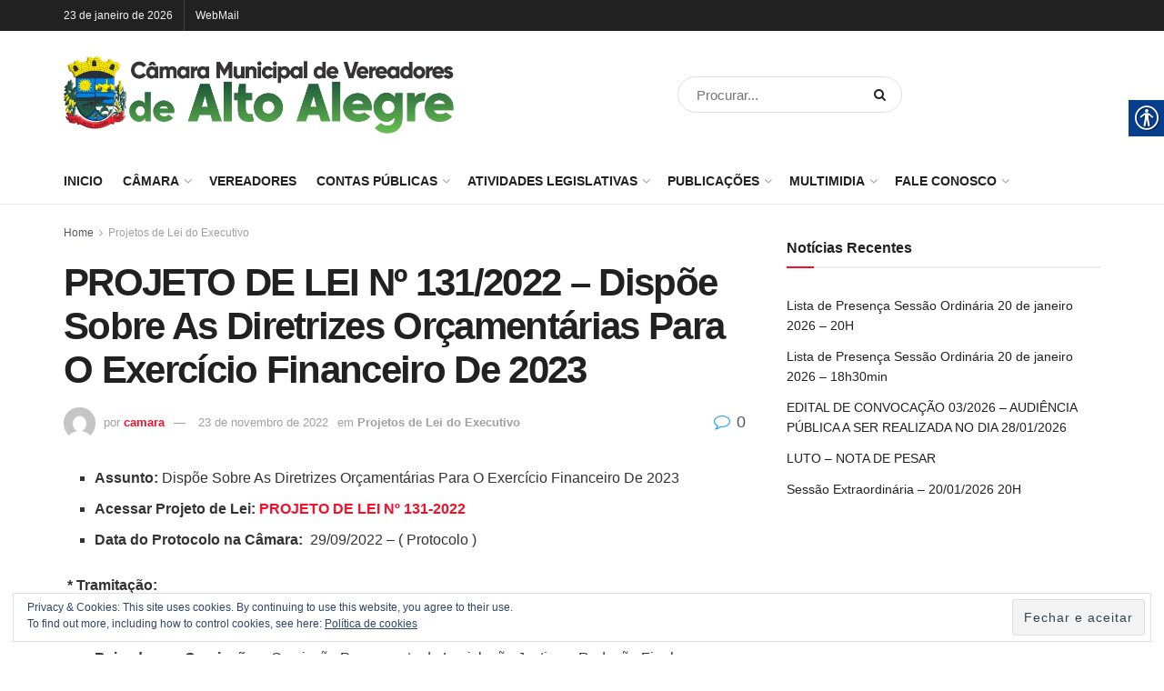

--- FILE ---
content_type: text/html; charset=UTF-8
request_url: https://www.camaraaltoalegre.rs.gov.br/projeto-de-lei-no-131-2022-dispoe-sobre-as-diretrizes-orcamentarias-para-o-exercicio-financeiro-de-2023/
body_size: 58423
content:
<!doctype html>
<!--[if lt IE 7]> <html class="no-js lt-ie9 lt-ie8 lt-ie7" lang="pt-BR"> <![endif]-->
<!--[if IE 7]>    <html class="no-js lt-ie9 lt-ie8" lang="pt-BR"> <![endif]-->
<!--[if IE 8]>    <html class="no-js lt-ie9" lang="pt-BR"> <![endif]-->
<!--[if IE 9]>    <html class="no-js lt-ie10" lang="pt-BR"> <![endif]-->
<!--[if gt IE 8]><!--> <html class="no-js" lang="pt-BR"> <!--<![endif]-->
<head>
    <meta http-equiv="Content-Type" content="text/html; charset=UTF-8" />
    <meta name='viewport' content='width=device-width, initial-scale=1, user-scalable=yes' />
    <link rel="profile" href="https://gmpg.org/xfn/11" />
    <link rel="pingback" href="https://www.camaraaltoalegre.rs.gov.br/xmlrpc.php" />
    <title>PROJETO DE LEI Nº 131/2022 – Dispõe Sobre As Diretrizes Orçamentárias Para O Exercício Financeiro De 2023 &#8211; Câmara de Vereadores Alto Alegre</title>
<meta name='robots' content='max-image-preview:large' />
<meta property="og:type" content="article">
<meta property="og:title" content="PROJETO DE LEI Nº 131/2022 – Dispõe Sobre As Diretrizes Orçamentárias Para O Exercício Financeiro De 2023">
<meta property="og:site_name" content="Câmara de Vereadores Alto Alegre">
<meta property="og:description" content="Assunto: Dispõe Sobre As Diretrizes Orçamentárias Para O Exercício Financeiro De 2023 Acessar Projeto de Lei: PROJETO DE LEI Nº">
<meta property="og:url" content="https://www.camaraaltoalegre.rs.gov.br/projeto-de-lei-no-131-2022-dispoe-sobre-as-diretrizes-orcamentarias-para-o-exercicio-financeiro-de-2023/">
<meta property="og:locale" content="pt_BR">
<meta property="article:published_time" content="2022-10-02T21:16:31-03:00">
<meta property="article:modified_time" content="2022-11-23T15:41:14-03:00">
<meta property="article:section" content="Projetos de Lei do Executivo">
<meta name="twitter:card" content="summary_large_image">
<meta name="twitter:title" content="PROJETO DE LEI Nº 131/2022 – Dispõe Sobre As Diretrizes Orçamentárias Para O Exercício Financeiro De 2023">
<meta name="twitter:description" content="Assunto: Dispõe Sobre As Diretrizes Orçamentárias Para O Exercício Financeiro De 2023 Acessar Projeto de Lei: PROJETO DE LEI Nº">
<meta name="twitter:url" content="https://www.camaraaltoalegre.rs.gov.br/projeto-de-lei-no-131-2022-dispoe-sobre-as-diretrizes-orcamentarias-para-o-exercicio-financeiro-de-2023/">
<meta name="twitter:site" content="">
			<script type="d5d6a652f85cb01f8767601c-text/javascript">
			  var jnews_ajax_url = '/?ajax-request=jnews'
			</script>
			<script type="d5d6a652f85cb01f8767601c-text/javascript">;var _0x3d8926=_0x411d;function _0x301f(){var _0x2a3d39=['fixed','duration','interactive','defer','jnewsDataStorage','className','create_js','POST','removeEvents','stringify','getParents','length','addEventListener','add','Start','textContent','has','performance','End','number','removeItem','4pforkk','detachEvent','currentTime','load_assets','jnewsads','set','send','fpsTable','animateScroll','2156958LzxhyZ','GET','111ZDPzJE','finish','5122HwXlDL','replaceWith','prototype','splice','readyState','win','7SbHqyv','10.0.0','passive','boot','ajax','239200pWnzRp','parse','httpBuildQuery','fireEvent','stop','contains','jnewsHelper','measure','script','border','166552TdNJRi','src','status','mark','remove','application/x-www-form-urlencoded','not\x20all','reduce','innerWidth','increment','object','start','call','eventType','windowWidth','addEvents','jnews','webkitCancelAnimationFrame','fps','X-Requested-With','top','oRequestAnimationFrame','isObjectSame','setText','extend','requestAnimationFrame','createEventObject','dataStorage','docReady','left','cancelAnimationFrame','setAttribute','createEvent','includes','position','11px','parentNode','XMLHttpRequest','touchstart','createElement','noop','scrollTop','url','triggerEvents','complete','windowHeight','response','callback','getNotice','objKeys','concat','instr','clientWidth','getTime','bind','globalBody','unwrap','winLoad','au_scripts','msCancelRequestAnimationFrame','clientHeight','toPrecision','forEach','expiredStorage','height','mozCancelAnimationFrame','file_version_checker','removeEventListener','innerHeight','webkitRequestAnimationFrame','push','function','offsetHeight','size','doc','move','removeAttribute','undefined','getElementById','defineProperty','scrollTo','offsetWidth','toLowerCase','_storage','onreadystatechange','appendChild','classList','hasClass','assets','100px','change','passiveOption','white','fontSize','documentElement','1100547EsFUNQ','751265apNfSi','getBoundingClientRect','jnews-','innerHTML','classListSupport','boolean','getAttribute','docEl','120px','get','delete','body','test','indexOf','supportsPassive','replace','getMessage','mozRequestAnimationFrame','async','7370310MMtYjl','style','media','expired','deferasync','width','getElementsByTagName','backgroundColor','getHeight','Content-type','100000','msRequestAnimationFrame','innerText','library','hasOwnProperty','assign','querySelectorAll','getItem'];_0x301f=function(){return _0x2a3d39;};return _0x301f();}function _0x411d(_0x49190c,_0x91cf47){var _0x301f90=_0x301f();return _0x411d=function(_0x411d21,_0x462909){_0x411d21=_0x411d21-0x1d2;var _0x5a1916=_0x301f90[_0x411d21];return _0x5a1916;},_0x411d(_0x49190c,_0x91cf47);}(function(_0x3f7e5c,_0x430b67){var _0x2eff2b=_0x411d,_0x17f36f=_0x3f7e5c();while(!![]){try{var _0x241333=parseInt(_0x2eff2b(0x248))/0x1+-parseInt(_0x2eff2b(0x233))/0x2*(-parseInt(_0x2eff2b(0x231))/0x3)+parseInt(_0x2eff2b(0x226))/0x4*(parseInt(_0x2eff2b(0x1ec))/0x5)+-parseInt(_0x2eff2b(0x22f))/0x6*(-parseInt(_0x2eff2b(0x239))/0x7)+parseInt(_0x2eff2b(0x23e))/0x8+parseInt(_0x2eff2b(0x1eb))/0x9+-parseInt(_0x2eff2b(0x1ff))/0xa;if(_0x241333===_0x430b67)break;else _0x17f36f['push'](_0x17f36f['shift']());}catch(_0x41b945){_0x17f36f['push'](_0x17f36f['shift']());}}}(_0x301f,0x2d75f),(window[_0x3d8926(0x258)]=window['jnews']||{},window[_0x3d8926(0x258)][_0x3d8926(0x20c)]=window[_0x3d8926(0x258)][_0x3d8926(0x20c)]||{},window[_0x3d8926(0x258)]['library']=function(){'use strict';var _0x32517b=_0x3d8926;var _0x4be7d4=this;_0x4be7d4[_0x32517b(0x238)]=window,_0x4be7d4['doc']=document,_0x4be7d4[_0x32517b(0x270)]=function(){},_0x4be7d4[_0x32517b(0x27f)]=_0x4be7d4[_0x32517b(0x1d6)]['getElementsByTagName'](_0x32517b(0x1f7))[0x0],_0x4be7d4[_0x32517b(0x27f)]=_0x4be7d4[_0x32517b(0x27f)]?_0x4be7d4['globalBody']:_0x4be7d4[_0x32517b(0x1d6)],_0x4be7d4[_0x32517b(0x238)]['jnewsDataStorage']=_0x4be7d4[_0x32517b(0x238)][_0x32517b(0x215)]||{'_storage':new WeakMap(),'put':function(_0x411834,_0x5328d5,_0x55e7bf){var _0x1e72ed=_0x32517b;this[_0x1e72ed(0x1df)][_0x1e72ed(0x221)](_0x411834)||this[_0x1e72ed(0x1df)][_0x1e72ed(0x22b)](_0x411834,new Map()),this[_0x1e72ed(0x1df)][_0x1e72ed(0x1f5)](_0x411834)[_0x1e72ed(0x22b)](_0x5328d5,_0x55e7bf);},'get':function(_0x22e9dd,_0x2fdcd4){var _0x1f50fd=_0x32517b;return this[_0x1f50fd(0x1df)][_0x1f50fd(0x1f5)](_0x22e9dd)[_0x1f50fd(0x1f5)](_0x2fdcd4);},'has':function(_0x2221f7,_0x4d5352){var _0x29e92c=_0x32517b;return this[_0x29e92c(0x1df)][_0x29e92c(0x221)](_0x2221f7)&&this[_0x29e92c(0x1df)][_0x29e92c(0x1f5)](_0x2221f7)[_0x29e92c(0x221)](_0x4d5352);},'remove':function(_0x9a20d,_0x1ed634){var _0x16f48c=_0x32517b,_0x56042e=this[_0x16f48c(0x1df)][_0x16f48c(0x1f5)](_0x9a20d)[_0x16f48c(0x1f6)](_0x1ed634);return 0x0===!this[_0x16f48c(0x1df)]['get'](_0x9a20d)[_0x16f48c(0x1d5)]&&this[_0x16f48c(0x1df)]['delete'](_0x9a20d),_0x56042e;}},_0x4be7d4[_0x32517b(0x256)]=function(){var _0x1a95f6=_0x32517b;return _0x4be7d4[_0x1a95f6(0x238)][_0x1a95f6(0x250)]||_0x4be7d4['docEl'][_0x1a95f6(0x27c)]||_0x4be7d4[_0x1a95f6(0x27f)][_0x1a95f6(0x27c)];},_0x4be7d4[_0x32517b(0x275)]=function(){var _0x5e8acb=_0x32517b;return _0x4be7d4[_0x5e8acb(0x238)][_0x5e8acb(0x28c)]||_0x4be7d4[_0x5e8acb(0x1f3)]['clientHeight']||_0x4be7d4['globalBody']['clientHeight'];},_0x4be7d4[_0x32517b(0x261)]=_0x4be7d4['win'][_0x32517b(0x261)]||_0x4be7d4[_0x32517b(0x238)][_0x32517b(0x28d)]||_0x4be7d4[_0x32517b(0x238)][_0x32517b(0x1fd)]||_0x4be7d4['win'][_0x32517b(0x20a)]||window[_0x32517b(0x25d)]||function(_0x130217){return setTimeout(_0x130217,0x3e8/0x3c);},_0x4be7d4[_0x32517b(0x266)]=_0x4be7d4[_0x32517b(0x238)][_0x32517b(0x266)]||_0x4be7d4[_0x32517b(0x238)][_0x32517b(0x259)]||_0x4be7d4[_0x32517b(0x238)]['webkitCancelRequestAnimationFrame']||_0x4be7d4[_0x32517b(0x238)][_0x32517b(0x289)]||_0x4be7d4[_0x32517b(0x238)][_0x32517b(0x283)]||_0x4be7d4[_0x32517b(0x238)]['oCancelRequestAnimationFrame']||function(_0x405b9d){clearTimeout(_0x405b9d);},_0x4be7d4[_0x32517b(0x1f0)]=_0x32517b(0x1e2)in document[_0x32517b(0x26f)]('_'),_0x4be7d4[_0x32517b(0x1e3)]=_0x4be7d4[_0x32517b(0x1f0)]?function(_0x16d20b,_0x2efe0e){var _0x1e86cc=_0x32517b;return _0x16d20b[_0x1e86cc(0x1e2)][_0x1e86cc(0x243)](_0x2efe0e);}:function(_0x4f16c8,_0x178f63){var _0x29ffca=_0x32517b;return _0x4f16c8['className'][_0x29ffca(0x1f9)](_0x178f63)>=0x0;},_0x4be7d4['addClass']=_0x4be7d4[_0x32517b(0x1f0)]?function(_0x5a5fb3,_0x423049){var _0x12fcb3=_0x32517b;_0x4be7d4[_0x12fcb3(0x1e3)](_0x5a5fb3,_0x423049)||_0x5a5fb3[_0x12fcb3(0x1e2)][_0x12fcb3(0x21e)](_0x423049);}:function(_0x4b6154,_0x367e6f){var _0x4c7ad4=_0x32517b;_0x4be7d4[_0x4c7ad4(0x1e3)](_0x4b6154,_0x367e6f)||(_0x4b6154[_0x4c7ad4(0x216)]+='\x20'+_0x367e6f);},_0x4be7d4['removeClass']=_0x4be7d4['classListSupport']?function(_0x10c2d3,_0x521697){var _0x59da3d=_0x32517b;_0x4be7d4['hasClass'](_0x10c2d3,_0x521697)&&_0x10c2d3[_0x59da3d(0x1e2)][_0x59da3d(0x24c)](_0x521697);}:function(_0x18e675,_0xce30d7){var _0x591d39=_0x32517b;_0x4be7d4['hasClass'](_0x18e675,_0xce30d7)&&(_0x18e675[_0x591d39(0x216)]=_0x18e675[_0x591d39(0x216)][_0x591d39(0x1fb)](_0xce30d7,''));},_0x4be7d4[_0x32517b(0x279)]=function(_0x5b368c){var _0x495292=_0x32517b,_0x43001b=[];for(var _0x235bcc in _0x5b368c)Object['prototype'][_0x495292(0x20d)][_0x495292(0x254)](_0x5b368c,_0x235bcc)&&_0x43001b[_0x495292(0x1d2)](_0x235bcc);return _0x43001b;},_0x4be7d4[_0x32517b(0x25e)]=function(_0x540f12,_0x53d429){var _0x5485eb=_0x32517b,_0x1902d4=!0x0;return JSON[_0x5485eb(0x21a)](_0x540f12)!==JSON[_0x5485eb(0x21a)](_0x53d429)&&(_0x1902d4=!0x1),_0x1902d4;},_0x4be7d4[_0x32517b(0x260)]=function(){var _0x17ef17=_0x32517b;for(var _0x5025db,_0x23a9ce,_0x55b66b,_0x5ad1a2=arguments[0x0]||{},_0x560659=0x1,_0x516f2f=arguments[_0x17ef17(0x21c)];_0x560659<_0x516f2f;_0x560659++)if(null!==(_0x5025db=arguments[_0x560659])){for(_0x23a9ce in _0x5025db)_0x5ad1a2!==(_0x55b66b=_0x5025db[_0x23a9ce])&&void 0x0!==_0x55b66b&&(_0x5ad1a2[_0x23a9ce]=_0x55b66b);}return _0x5ad1a2;},_0x4be7d4[_0x32517b(0x263)]=_0x4be7d4[_0x32517b(0x238)][_0x32517b(0x215)],_0x4be7d4['isVisible']=function(_0x1fe62f){var _0xeaedc0=_0x32517b;return 0x0!==_0x1fe62f[_0xeaedc0(0x1dd)]&&0x0!==_0x1fe62f[_0xeaedc0(0x1d4)]||_0x1fe62f['getBoundingClientRect']()[_0xeaedc0(0x21c)];},_0x4be7d4[_0x32517b(0x207)]=function(_0x2c90e7){var _0x5a9a91=_0x32517b;return _0x2c90e7[_0x5a9a91(0x1d4)]||_0x2c90e7[_0x5a9a91(0x284)]||_0x2c90e7[_0x5a9a91(0x1ed)]()[_0x5a9a91(0x288)];},_0x4be7d4['getWidth']=function(_0xd57128){var _0x4ac3bf=_0x32517b;return _0xd57128[_0x4ac3bf(0x1dd)]||_0xd57128['clientWidth']||_0xd57128[_0x4ac3bf(0x1ed)]()[_0x4ac3bf(0x204)];},_0x4be7d4[_0x32517b(0x1fa)]=!0x1;try{var _0x34b3c1=Object[_0x32517b(0x1db)]({},_0x32517b(0x23b),{'get':function(){_0x4be7d4['supportsPassive']=!0x0;}});_0x32517b(0x268)in _0x4be7d4[_0x32517b(0x1d6)]?_0x4be7d4[_0x32517b(0x238)]['addEventListener'](_0x32517b(0x1f8),null,_0x34b3c1):_0x32517b(0x241)in _0x4be7d4[_0x32517b(0x1d6)]&&_0x4be7d4[_0x32517b(0x238)]['attachEvent'](_0x32517b(0x1f8),null);}catch(_0x205606){}_0x4be7d4[_0x32517b(0x1e7)]=!!_0x4be7d4[_0x32517b(0x1fa)]&&{'passive':!0x0},_0x4be7d4['setStorage']=function(_0x36882f,_0x56e0ce){var _0x5145fa=_0x32517b;_0x36882f=_0x5145fa(0x1ee)+_0x36882f;var _0x3e4891={'expired':Math['floor']((new Date()[_0x5145fa(0x27d)]()+0x2932e00)/0x3e8)};_0x56e0ce=Object[_0x5145fa(0x20e)](_0x3e4891,_0x56e0ce),localStorage['setItem'](_0x36882f,JSON[_0x5145fa(0x21a)](_0x56e0ce));},_0x4be7d4['getStorage']=function(_0x13af33){var _0x53898f=_0x32517b;_0x13af33=_0x53898f(0x1ee)+_0x13af33;var _0x2dd204=localStorage[_0x53898f(0x210)](_0x13af33);return null!==_0x2dd204&&0x0<_0x2dd204['length']?JSON[_0x53898f(0x23f)](localStorage[_0x53898f(0x210)](_0x13af33)):{};},_0x4be7d4[_0x32517b(0x287)]=function(){var _0x413777=_0x32517b,_0x416580,_0x3f1a68=_0x413777(0x1ee);for(var _0x5b8530 in localStorage)_0x5b8530[_0x413777(0x1f9)](_0x3f1a68)>-0x1&&_0x413777(0x1d9)!==(_0x416580=_0x4be7d4['getStorage'](_0x5b8530[_0x413777(0x1fb)](_0x3f1a68,'')))[_0x413777(0x202)]&&_0x416580['expired']<Math['floor'](new Date()[_0x413777(0x27d)]()/0x3e8)&&localStorage[_0x413777(0x225)](_0x5b8530);},_0x4be7d4[_0x32517b(0x257)]=function(_0x5f7bc2,_0x239b84,_0x59c393){var _0x2765f3=_0x32517b;for(var _0x3b35a1 in _0x239b84){var _0x8de472=[_0x2765f3(0x26e),'touchmove']['indexOf'](_0x3b35a1)>=0x0&&!_0x59c393&&_0x4be7d4[_0x2765f3(0x1e7)];_0x2765f3(0x268)in _0x4be7d4[_0x2765f3(0x1d6)]?_0x5f7bc2[_0x2765f3(0x21d)](_0x3b35a1,_0x239b84[_0x3b35a1],_0x8de472):'fireEvent'in _0x4be7d4[_0x2765f3(0x1d6)]&&_0x5f7bc2['attachEvent']('on'+_0x3b35a1,_0x239b84[_0x3b35a1]);}},_0x4be7d4[_0x32517b(0x219)]=function(_0x253a4f,_0x52a8e1){var _0x1bb372=_0x32517b;for(var _0x5a45ea in _0x52a8e1)_0x1bb372(0x268)in _0x4be7d4[_0x1bb372(0x1d6)]?_0x253a4f[_0x1bb372(0x28b)](_0x5a45ea,_0x52a8e1[_0x5a45ea]):_0x1bb372(0x241)in _0x4be7d4[_0x1bb372(0x1d6)]&&_0x253a4f[_0x1bb372(0x227)]('on'+_0x5a45ea,_0x52a8e1[_0x5a45ea]);},_0x4be7d4[_0x32517b(0x273)]=function(_0x1ffcb8,_0x247dc9,_0x4195a3){var _0x2984de=_0x32517b,_0x4c4dc;return _0x4195a3=_0x4195a3||{'detail':null},_0x2984de(0x268)in _0x4be7d4['doc']?(!(_0x4c4dc=_0x4be7d4['doc'][_0x2984de(0x268)]('CustomEvent')||new CustomEvent(_0x247dc9))['initCustomEvent']||_0x4c4dc['initCustomEvent'](_0x247dc9,!0x0,!0x1,_0x4195a3),void _0x1ffcb8['dispatchEvent'](_0x4c4dc)):'fireEvent'in _0x4be7d4[_0x2984de(0x1d6)]?((_0x4c4dc=_0x4be7d4['doc'][_0x2984de(0x262)]())[_0x2984de(0x255)]=_0x247dc9,void _0x1ffcb8[_0x2984de(0x241)]('on'+_0x4c4dc[_0x2984de(0x255)],_0x4c4dc)):void 0x0;},_0x4be7d4[_0x32517b(0x21b)]=function(_0x20b890,_0x24e68a){var _0x54dd0c=_0x32517b;void 0x0===_0x24e68a&&(_0x24e68a=_0x4be7d4[_0x54dd0c(0x1d6)]);for(var _0x3f403a=[],_0x5b0186=_0x20b890[_0x54dd0c(0x26c)],_0x263ddc=!0x1;!_0x263ddc;)if(_0x5b0186){var _0x403431=_0x5b0186;_0x403431[_0x54dd0c(0x20f)](_0x24e68a)[_0x54dd0c(0x21c)]?_0x263ddc=!0x0:(_0x3f403a['push'](_0x403431),_0x5b0186=_0x403431[_0x54dd0c(0x26c)]);}else _0x3f403a=[],_0x263ddc=!0x0;return _0x3f403a;},_0x4be7d4[_0x32517b(0x286)]=function(_0x1b531f,_0x1e2f86,_0x24c808){var _0x5df286=_0x32517b;for(var _0x45febe=0x0,_0x73e578=_0x1b531f[_0x5df286(0x21c)];_0x45febe<_0x73e578;_0x45febe++)_0x1e2f86['call'](_0x24c808,_0x1b531f[_0x45febe],_0x45febe);},_0x4be7d4['getText']=function(_0x320bf5){var _0x1804ca=_0x32517b;return _0x320bf5[_0x1804ca(0x20b)]||_0x320bf5[_0x1804ca(0x220)];},_0x4be7d4[_0x32517b(0x25f)]=function(_0xe78aeb,_0x1c221a){var _0x28db7a=_0x32517b,_0xe566b=_0x28db7a(0x252)==typeof _0x1c221a?_0x1c221a[_0x28db7a(0x20b)]||_0x1c221a[_0x28db7a(0x220)]:_0x1c221a;_0xe78aeb[_0x28db7a(0x20b)]&&(_0xe78aeb[_0x28db7a(0x20b)]=_0xe566b),_0xe78aeb[_0x28db7a(0x220)]&&(_0xe78aeb[_0x28db7a(0x220)]=_0xe566b);},_0x4be7d4[_0x32517b(0x240)]=function(_0x115722){var _0x58a9cd=_0x32517b;return _0x4be7d4[_0x58a9cd(0x279)](_0x115722)[_0x58a9cd(0x24f)](function _0x3b8538(_0x103779){var _0xb327c=arguments['length']>0x1&&void 0x0!==arguments[0x1]?arguments[0x1]:null;return function(_0x3ebdf4,_0x47ddbd){var _0x523d2e=_0x411d,_0x354179=_0x103779[_0x47ddbd];_0x47ddbd=encodeURIComponent(_0x47ddbd);var _0x56843b=_0xb327c?''[_0x523d2e(0x27a)](_0xb327c,'[')['concat'](_0x47ddbd,']'):_0x47ddbd;return null==_0x354179||_0x523d2e(0x1d3)==typeof _0x354179?(_0x3ebdf4['push'](''[_0x523d2e(0x27a)](_0x56843b,'=')),_0x3ebdf4):[_0x523d2e(0x224),_0x523d2e(0x1f1),'string'][_0x523d2e(0x269)](typeof _0x354179)?(_0x3ebdf4['push'](''['concat'](_0x56843b,'=')[_0x523d2e(0x27a)](encodeURIComponent(_0x354179))),_0x3ebdf4):(_0x3ebdf4[_0x523d2e(0x1d2)](_0x4be7d4[_0x523d2e(0x279)](_0x354179)[_0x523d2e(0x24f)](_0x3b8538(_0x354179,_0x56843b),[])['join']('&')),_0x3ebdf4);};}(_0x115722),[])['join']('&');},_0x4be7d4['get']=function(_0x5090ed,_0x25c1fa,_0x537c97,_0x564d5a){var _0x280b31=_0x32517b;return _0x537c97='function'==typeof _0x537c97?_0x537c97:_0x4be7d4[_0x280b31(0x270)],_0x4be7d4[_0x280b31(0x23d)](_0x280b31(0x230),_0x5090ed,_0x25c1fa,_0x537c97,_0x564d5a);},_0x4be7d4['post']=function(_0x3defea,_0x1fcb30,_0x4c017b,_0x1c29a4){var _0x3a150d=_0x32517b;return _0x4c017b='function'==typeof _0x4c017b?_0x4c017b:_0x4be7d4[_0x3a150d(0x270)],_0x4be7d4[_0x3a150d(0x23d)](_0x3a150d(0x218),_0x3defea,_0x1fcb30,_0x4c017b,_0x1c29a4);},_0x4be7d4[_0x32517b(0x23d)]=function(_0x3be560,_0x5389dc,_0x4937cd,_0x44af86,_0x3598c9){var _0x563ee3=_0x32517b,_0x522251=new XMLHttpRequest(),_0x266641=_0x5389dc,_0x29d4f4=_0x4be7d4[_0x563ee3(0x240)](_0x4937cd);if(_0x3be560=-0x1!=[_0x563ee3(0x230),_0x563ee3(0x218)][_0x563ee3(0x1f9)](_0x3be560)?_0x3be560:_0x563ee3(0x230),_0x522251['open'](_0x3be560,_0x266641+(_0x563ee3(0x230)==_0x3be560?'?'+_0x29d4f4:''),!0x0),'POST'==_0x3be560&&_0x522251['setRequestHeader'](_0x563ee3(0x208),_0x563ee3(0x24d)),_0x522251['setRequestHeader'](_0x563ee3(0x25b),_0x563ee3(0x26d)),_0x522251[_0x563ee3(0x1e0)]=function(){var _0xc15056=_0x563ee3;0x4===_0x522251['readyState']&&0xc8<=_0x522251[_0xc15056(0x24a)]&&0x12c>_0x522251['status']&&'function'==typeof _0x44af86&&_0x44af86[_0xc15056(0x254)](void 0x0,_0x522251[_0xc15056(0x276)]);},void 0x0!==_0x3598c9&&!_0x3598c9)return{'xhr':_0x522251,'send':function(){var _0x4aef5e=_0x563ee3;_0x522251[_0x4aef5e(0x22c)]('POST'==_0x3be560?_0x29d4f4:null);}};return _0x522251[_0x563ee3(0x22c)](_0x563ee3(0x218)==_0x3be560?_0x29d4f4:null),{'xhr':_0x522251};},_0x4be7d4[_0x32517b(0x1dc)]=function(_0x46e9a0,_0x4641d1,_0x32b6cc){var _0x534f59=_0x32517b;function _0x80db04(_0xa74c4c,_0x125c60,_0x47163a){var _0x3e5d03=_0x411d;this[_0x3e5d03(0x253)]=this[_0x3e5d03(0x26a)](),this['change']=_0xa74c4c-this[_0x3e5d03(0x253)],this['currentTime']=0x0,this[_0x3e5d03(0x251)]=0x14,this[_0x3e5d03(0x212)]=void 0x0===_0x47163a?0x1f4:_0x47163a,this[_0x3e5d03(0x277)]=_0x125c60,this[_0x3e5d03(0x232)]=!0x1,this['animateScroll']();}return Math['easeInOutQuad']=function(_0x450791,_0x114397,_0xb5c465,_0x161be2){return(_0x450791/=_0x161be2/0x2)<0x1?_0xb5c465/0x2*_0x450791*_0x450791+_0x114397:-_0xb5c465/0x2*(--_0x450791*(_0x450791-0x2)-0x1)+_0x114397;},_0x80db04['prototype'][_0x534f59(0x242)]=function(){var _0x4a6e60=_0x534f59;this[_0x4a6e60(0x232)]=!0x0;},_0x80db04[_0x534f59(0x235)]['move']=function(_0x5086e7){var _0xadeba8=_0x534f59;_0x4be7d4['doc']['documentElement']['scrollTop']=_0x5086e7,_0x4be7d4['globalBody'][_0xadeba8(0x26c)][_0xadeba8(0x271)]=_0x5086e7,_0x4be7d4['globalBody'][_0xadeba8(0x271)]=_0x5086e7;},_0x80db04[_0x534f59(0x235)]['position']=function(){var _0x23279e=_0x534f59;return _0x4be7d4[_0x23279e(0x1d6)][_0x23279e(0x1ea)]['scrollTop']||_0x4be7d4[_0x23279e(0x27f)][_0x23279e(0x26c)]['scrollTop']||_0x4be7d4[_0x23279e(0x27f)][_0x23279e(0x271)];},_0x80db04[_0x534f59(0x235)][_0x534f59(0x22e)]=function(){var _0x170ace=_0x534f59;this[_0x170ace(0x228)]+=this[_0x170ace(0x251)];var _0x180641=Math['easeInOutQuad'](this['currentTime'],this[_0x170ace(0x253)],this[_0x170ace(0x1e6)],this[_0x170ace(0x212)]);this[_0x170ace(0x1d7)](_0x180641),this[_0x170ace(0x228)]<this[_0x170ace(0x212)]&&!this['finish']?_0x4be7d4[_0x170ace(0x261)][_0x170ace(0x254)](_0x4be7d4[_0x170ace(0x238)],this[_0x170ace(0x22e)][_0x170ace(0x27e)](this)):this[_0x170ace(0x277)]&&_0x170ace(0x1d3)==typeof this[_0x170ace(0x277)]&&this['callback']();},new _0x80db04(_0x46e9a0,_0x4641d1,_0x32b6cc);},_0x4be7d4[_0x32517b(0x280)]=function(_0x37ad3e){var _0x362925=_0x32517b,_0x34e114,_0x483f4d=_0x37ad3e;_0x4be7d4[_0x362925(0x286)](_0x37ad3e,function(_0x5f3546,_0x1de01f){_0x34e114?_0x34e114+=_0x5f3546:_0x34e114=_0x5f3546;}),_0x483f4d[_0x362925(0x234)](_0x34e114);},_0x4be7d4[_0x32517b(0x222)]={'start':function(_0x22342d){var _0x4b7088=_0x32517b;performance[_0x4b7088(0x24b)](_0x22342d+_0x4b7088(0x21f));},'stop':function(_0x44b0f6){var _0x320677=_0x32517b;performance[_0x320677(0x24b)](_0x44b0f6+_0x320677(0x223)),performance[_0x320677(0x245)](_0x44b0f6,_0x44b0f6+_0x320677(0x21f),_0x44b0f6+'End');}},_0x4be7d4[_0x32517b(0x25a)]=function(){var _0x1481a0=0x0,_0x5d36b6=0x0,_0x4bd7ab=0x0;!(function(){var _0x4b03de=_0x411d,_0x159b9f=_0x1481a0=0x0,_0x4fb48b=0x0,_0x2692fd=0x0,_0x4372be=document[_0x4b03de(0x1da)](_0x4b03de(0x22d)),_0x243a89=function(_0x423553){var _0x25cc73=_0x4b03de;void 0x0===document[_0x25cc73(0x205)](_0x25cc73(0x1f7))[0x0]?_0x4be7d4['requestAnimationFrame']['call'](_0x4be7d4[_0x25cc73(0x238)],function(){_0x243a89(_0x423553);}):document[_0x25cc73(0x205)]('body')[0x0][_0x25cc73(0x1e1)](_0x423553);};null===_0x4372be&&((_0x4372be=document[_0x4b03de(0x26f)]('div'))[_0x4b03de(0x200)][_0x4b03de(0x26a)]=_0x4b03de(0x211),_0x4372be['style'][_0x4b03de(0x25c)]=_0x4b03de(0x1f4),_0x4372be['style'][_0x4b03de(0x265)]='10px',_0x4372be[_0x4b03de(0x200)][_0x4b03de(0x204)]=_0x4b03de(0x1e5),_0x4372be[_0x4b03de(0x200)][_0x4b03de(0x288)]='20px',_0x4372be[_0x4b03de(0x200)][_0x4b03de(0x247)]='1px\x20solid\x20black',_0x4372be[_0x4b03de(0x200)][_0x4b03de(0x1e9)]=_0x4b03de(0x26b),_0x4372be['style']['zIndex']=_0x4b03de(0x209),_0x4372be[_0x4b03de(0x200)][_0x4b03de(0x206)]=_0x4b03de(0x1e8),_0x4372be['id']=_0x4b03de(0x22d),_0x243a89(_0x4372be));var _0x5886b0=function(){var _0x24c391=_0x4b03de;_0x4bd7ab++,_0x5d36b6=Date['now'](),(_0x4fb48b=(_0x4bd7ab/(_0x2692fd=(_0x5d36b6-_0x1481a0)/0x3e8))[_0x24c391(0x285)](0x2))!=_0x159b9f&&(_0x159b9f=_0x4fb48b,_0x4372be[_0x24c391(0x1ef)]=_0x159b9f+'fps'),0x1<_0x2692fd&&(_0x1481a0=_0x5d36b6,_0x4bd7ab=0x0),_0x4be7d4[_0x24c391(0x261)][_0x24c391(0x254)](_0x4be7d4[_0x24c391(0x238)],_0x5886b0);};_0x5886b0();}());},_0x4be7d4[_0x32517b(0x27b)]=function(_0x53e13b,_0x5ea611){var _0x98e9f9=_0x32517b;for(var _0x2cc487=0x0;_0x2cc487<_0x5ea611[_0x98e9f9(0x21c)];_0x2cc487++)if(-0x1!==_0x53e13b[_0x98e9f9(0x1de)]()[_0x98e9f9(0x1f9)](_0x5ea611[_0x2cc487][_0x98e9f9(0x1de)]()))return!0x0;},_0x4be7d4[_0x32517b(0x281)]=function(_0x2aad4f,_0x56c09c){var _0x3fe2e1=_0x32517b;function _0xa37f72(_0x1681f2){var _0x5a6c05=_0x411d;if(_0x5a6c05(0x274)===_0x4be7d4[_0x5a6c05(0x1d6)]['readyState']||_0x5a6c05(0x213)===_0x4be7d4[_0x5a6c05(0x1d6)]['readyState'])return!_0x1681f2||_0x56c09c?setTimeout(_0x2aad4f,_0x56c09c||0x1):_0x2aad4f(_0x1681f2),0x1;}_0xa37f72()||_0x4be7d4['addEvents'](_0x4be7d4[_0x3fe2e1(0x238)],{'load':_0xa37f72});},_0x4be7d4[_0x32517b(0x264)]=function(_0x241f6f,_0x45758b){var _0x426644=_0x32517b;function _0x207a4c(_0x1e67ba){var _0x4b03e3=_0x411d;if(_0x4b03e3(0x274)===_0x4be7d4['doc']['readyState']||_0x4b03e3(0x213)===_0x4be7d4[_0x4b03e3(0x1d6)][_0x4b03e3(0x237)])return!_0x1e67ba||_0x45758b?setTimeout(_0x241f6f,_0x45758b||0x1):_0x241f6f(_0x1e67ba),0x1;}_0x207a4c()||_0x4be7d4['addEvents'](_0x4be7d4[_0x426644(0x1d6)],{'DOMContentLoaded':_0x207a4c});},_0x4be7d4['fireOnce']=function(){var _0x418b19=_0x32517b;_0x4be7d4[_0x418b19(0x264)](function(){var _0x21cc84=_0x418b19;_0x4be7d4[_0x21cc84(0x1e4)]=_0x4be7d4[_0x21cc84(0x1e4)]||[],_0x4be7d4[_0x21cc84(0x1e4)][_0x21cc84(0x21c)]&&(_0x4be7d4['boot'](),_0x4be7d4['load_assets']());},0x32);},_0x4be7d4[_0x32517b(0x23c)]=function(){var _0x51445b=_0x32517b;_0x4be7d4[_0x51445b(0x21c)]&&_0x4be7d4[_0x51445b(0x1d6)][_0x51445b(0x20f)]('style[media]')[_0x51445b(0x286)](function(_0x4277f5){var _0x5da05f=_0x51445b;_0x5da05f(0x24e)==_0x4277f5[_0x5da05f(0x1f2)](_0x5da05f(0x201))&&_0x4277f5[_0x5da05f(0x1d8)](_0x5da05f(0x201));});},_0x4be7d4['create_js']=function(_0x4b5590,_0x2b2a94){var _0x393123=_0x32517b,_0x5d9e4c=_0x4be7d4[_0x393123(0x1d6)][_0x393123(0x26f)](_0x393123(0x246));switch(_0x5d9e4c[_0x393123(0x267)](_0x393123(0x249),_0x4b5590),_0x2b2a94){case _0x393123(0x214):_0x5d9e4c[_0x393123(0x267)](_0x393123(0x214),!0x0);break;case'async':_0x5d9e4c[_0x393123(0x267)](_0x393123(0x1fe),!0x0);break;case _0x393123(0x203):_0x5d9e4c['setAttribute'](_0x393123(0x214),!0x0),_0x5d9e4c[_0x393123(0x267)](_0x393123(0x1fe),!0x0);}_0x4be7d4['globalBody']['appendChild'](_0x5d9e4c);},_0x4be7d4[_0x32517b(0x229)]=function(){var _0xf0d65e=_0x32517b;_0xf0d65e(0x252)==typeof _0x4be7d4[_0xf0d65e(0x1e4)]&&_0x4be7d4[_0xf0d65e(0x286)](_0x4be7d4[_0xf0d65e(0x1e4)]['slice'](0x0),function(_0x4405eb,_0x175119){var _0x15ecaa=_0xf0d65e,_0x39b218='';_0x4405eb[_0x15ecaa(0x214)]&&(_0x39b218+='defer'),_0x4405eb['async']&&(_0x39b218+=_0x15ecaa(0x1fe)),_0x4be7d4[_0x15ecaa(0x217)](_0x4405eb[_0x15ecaa(0x272)],_0x39b218);var _0x263306=_0x4be7d4[_0x15ecaa(0x1e4)][_0x15ecaa(0x1f9)](_0x4405eb);_0x263306>-0x1&&_0x4be7d4['assets'][_0x15ecaa(0x236)](_0x263306,0x1);}),_0x4be7d4[_0xf0d65e(0x1e4)]=jnewsoption[_0xf0d65e(0x282)]=window[_0xf0d65e(0x22a)]=[];},_0x4be7d4[_0x32517b(0x264)](function(){var _0x308839=_0x32517b;_0x4be7d4[_0x308839(0x27f)]=_0x4be7d4[_0x308839(0x27f)]==_0x4be7d4[_0x308839(0x1d6)]?_0x4be7d4[_0x308839(0x1d6)]['getElementsByTagName'](_0x308839(0x1f7))[0x0]:_0x4be7d4['globalBody'],_0x4be7d4[_0x308839(0x27f)]=_0x4be7d4[_0x308839(0x27f)]?_0x4be7d4['globalBody']:_0x4be7d4[_0x308839(0x1d6)];}),_0x4be7d4[_0x32517b(0x281)](function(){_0x4be7d4['winLoad'](function(){var _0x328036=_0x411d,_0x46715b=!0x1;if(void 0x0!==window['jnewsadmin']){if(void 0x0!==window['file_version_checker']){var _0x5e12aa=_0x4be7d4[_0x328036(0x279)](window[_0x328036(0x28a)]);_0x5e12aa['length']?_0x5e12aa[_0x328036(0x286)](function(_0x3dd702){var _0x58ef2c=_0x328036;_0x46715b||_0x58ef2c(0x23a)===window[_0x58ef2c(0x28a)][_0x3dd702]||(_0x46715b=!0x0);}):_0x46715b=!0x0;}else _0x46715b=!0x0;}_0x46715b&&(window[_0x328036(0x244)][_0x328036(0x1fc)](),window['jnewsHelper'][_0x328036(0x278)]());},0x9c4);});},window[_0x3d8926(0x258)][_0x3d8926(0x20c)]=new window[(_0x3d8926(0x258))][(_0x3d8926(0x20c))]()));</script><link rel='dns-prefetch' href='//stats.wp.com' />
<link rel="alternate" type="application/rss+xml" title="Feed para Câmara de Vereadores Alto Alegre &raquo;" href="https://www.camaraaltoalegre.rs.gov.br/feed/" />
<link rel="alternate" title="oEmbed (JSON)" type="application/json+oembed" href="https://www.camaraaltoalegre.rs.gov.br/wp-json/oembed/1.0/embed?url=https%3A%2F%2Fwww.camaraaltoalegre.rs.gov.br%2Fprojeto-de-lei-no-131-2022-dispoe-sobre-as-diretrizes-orcamentarias-para-o-exercicio-financeiro-de-2023%2F" />
<link rel="alternate" title="oEmbed (XML)" type="text/xml+oembed" href="https://www.camaraaltoalegre.rs.gov.br/wp-json/oembed/1.0/embed?url=https%3A%2F%2Fwww.camaraaltoalegre.rs.gov.br%2Fprojeto-de-lei-no-131-2022-dispoe-sobre-as-diretrizes-orcamentarias-para-o-exercicio-financeiro-de-2023%2F&#038;format=xml" />
<style id='wp-img-auto-sizes-contain-inline-css' type='text/css'>
img:is([sizes=auto i],[sizes^="auto," i]){contain-intrinsic-size:3000px 1500px}
/*# sourceURL=wp-img-auto-sizes-contain-inline-css */
</style>
<style id='wp-emoji-styles-inline-css' type='text/css'>

	img.wp-smiley, img.emoji {
		display: inline !important;
		border: none !important;
		box-shadow: none !important;
		height: 1em !important;
		width: 1em !important;
		margin: 0 0.07em !important;
		vertical-align: -0.1em !important;
		background: none !important;
		padding: 0 !important;
	}
/*# sourceURL=wp-emoji-styles-inline-css */
</style>
<style id='wp-block-library-inline-css' type='text/css'>
:root{--wp-block-synced-color:#7a00df;--wp-block-synced-color--rgb:122,0,223;--wp-bound-block-color:var(--wp-block-synced-color);--wp-editor-canvas-background:#ddd;--wp-admin-theme-color:#007cba;--wp-admin-theme-color--rgb:0,124,186;--wp-admin-theme-color-darker-10:#006ba1;--wp-admin-theme-color-darker-10--rgb:0,107,160.5;--wp-admin-theme-color-darker-20:#005a87;--wp-admin-theme-color-darker-20--rgb:0,90,135;--wp-admin-border-width-focus:2px}@media (min-resolution:192dpi){:root{--wp-admin-border-width-focus:1.5px}}.wp-element-button{cursor:pointer}:root .has-very-light-gray-background-color{background-color:#eee}:root .has-very-dark-gray-background-color{background-color:#313131}:root .has-very-light-gray-color{color:#eee}:root .has-very-dark-gray-color{color:#313131}:root .has-vivid-green-cyan-to-vivid-cyan-blue-gradient-background{background:linear-gradient(135deg,#00d084,#0693e3)}:root .has-purple-crush-gradient-background{background:linear-gradient(135deg,#34e2e4,#4721fb 50%,#ab1dfe)}:root .has-hazy-dawn-gradient-background{background:linear-gradient(135deg,#faaca8,#dad0ec)}:root .has-subdued-olive-gradient-background{background:linear-gradient(135deg,#fafae1,#67a671)}:root .has-atomic-cream-gradient-background{background:linear-gradient(135deg,#fdd79a,#004a59)}:root .has-nightshade-gradient-background{background:linear-gradient(135deg,#330968,#31cdcf)}:root .has-midnight-gradient-background{background:linear-gradient(135deg,#020381,#2874fc)}:root{--wp--preset--font-size--normal:16px;--wp--preset--font-size--huge:42px}.has-regular-font-size{font-size:1em}.has-larger-font-size{font-size:2.625em}.has-normal-font-size{font-size:var(--wp--preset--font-size--normal)}.has-huge-font-size{font-size:var(--wp--preset--font-size--huge)}.has-text-align-center{text-align:center}.has-text-align-left{text-align:left}.has-text-align-right{text-align:right}.has-fit-text{white-space:nowrap!important}#end-resizable-editor-section{display:none}.aligncenter{clear:both}.items-justified-left{justify-content:flex-start}.items-justified-center{justify-content:center}.items-justified-right{justify-content:flex-end}.items-justified-space-between{justify-content:space-between}.screen-reader-text{border:0;clip-path:inset(50%);height:1px;margin:-1px;overflow:hidden;padding:0;position:absolute;width:1px;word-wrap:normal!important}.screen-reader-text:focus{background-color:#ddd;clip-path:none;color:#444;display:block;font-size:1em;height:auto;left:5px;line-height:normal;padding:15px 23px 14px;text-decoration:none;top:5px;width:auto;z-index:100000}html :where(.has-border-color){border-style:solid}html :where([style*=border-top-color]){border-top-style:solid}html :where([style*=border-right-color]){border-right-style:solid}html :where([style*=border-bottom-color]){border-bottom-style:solid}html :where([style*=border-left-color]){border-left-style:solid}html :where([style*=border-width]){border-style:solid}html :where([style*=border-top-width]){border-top-style:solid}html :where([style*=border-right-width]){border-right-style:solid}html :where([style*=border-bottom-width]){border-bottom-style:solid}html :where([style*=border-left-width]){border-left-style:solid}html :where(img[class*=wp-image-]){height:auto;max-width:100%}:where(figure){margin:0 0 1em}html :where(.is-position-sticky){--wp-admin--admin-bar--position-offset:var(--wp-admin--admin-bar--height,0px)}@media screen and (max-width:600px){html :where(.is-position-sticky){--wp-admin--admin-bar--position-offset:0px}}

/*# sourceURL=wp-block-library-inline-css */
</style><style id='global-styles-inline-css' type='text/css'>
:root{--wp--preset--aspect-ratio--square: 1;--wp--preset--aspect-ratio--4-3: 4/3;--wp--preset--aspect-ratio--3-4: 3/4;--wp--preset--aspect-ratio--3-2: 3/2;--wp--preset--aspect-ratio--2-3: 2/3;--wp--preset--aspect-ratio--16-9: 16/9;--wp--preset--aspect-ratio--9-16: 9/16;--wp--preset--color--black: #000000;--wp--preset--color--cyan-bluish-gray: #abb8c3;--wp--preset--color--white: #ffffff;--wp--preset--color--pale-pink: #f78da7;--wp--preset--color--vivid-red: #cf2e2e;--wp--preset--color--luminous-vivid-orange: #ff6900;--wp--preset--color--luminous-vivid-amber: #fcb900;--wp--preset--color--light-green-cyan: #7bdcb5;--wp--preset--color--vivid-green-cyan: #00d084;--wp--preset--color--pale-cyan-blue: #8ed1fc;--wp--preset--color--vivid-cyan-blue: #0693e3;--wp--preset--color--vivid-purple: #9b51e0;--wp--preset--gradient--vivid-cyan-blue-to-vivid-purple: linear-gradient(135deg,rgb(6,147,227) 0%,rgb(155,81,224) 100%);--wp--preset--gradient--light-green-cyan-to-vivid-green-cyan: linear-gradient(135deg,rgb(122,220,180) 0%,rgb(0,208,130) 100%);--wp--preset--gradient--luminous-vivid-amber-to-luminous-vivid-orange: linear-gradient(135deg,rgb(252,185,0) 0%,rgb(255,105,0) 100%);--wp--preset--gradient--luminous-vivid-orange-to-vivid-red: linear-gradient(135deg,rgb(255,105,0) 0%,rgb(207,46,46) 100%);--wp--preset--gradient--very-light-gray-to-cyan-bluish-gray: linear-gradient(135deg,rgb(238,238,238) 0%,rgb(169,184,195) 100%);--wp--preset--gradient--cool-to-warm-spectrum: linear-gradient(135deg,rgb(74,234,220) 0%,rgb(151,120,209) 20%,rgb(207,42,186) 40%,rgb(238,44,130) 60%,rgb(251,105,98) 80%,rgb(254,248,76) 100%);--wp--preset--gradient--blush-light-purple: linear-gradient(135deg,rgb(255,206,236) 0%,rgb(152,150,240) 100%);--wp--preset--gradient--blush-bordeaux: linear-gradient(135deg,rgb(254,205,165) 0%,rgb(254,45,45) 50%,rgb(107,0,62) 100%);--wp--preset--gradient--luminous-dusk: linear-gradient(135deg,rgb(255,203,112) 0%,rgb(199,81,192) 50%,rgb(65,88,208) 100%);--wp--preset--gradient--pale-ocean: linear-gradient(135deg,rgb(255,245,203) 0%,rgb(182,227,212) 50%,rgb(51,167,181) 100%);--wp--preset--gradient--electric-grass: linear-gradient(135deg,rgb(202,248,128) 0%,rgb(113,206,126) 100%);--wp--preset--gradient--midnight: linear-gradient(135deg,rgb(2,3,129) 0%,rgb(40,116,252) 100%);--wp--preset--font-size--small: 13px;--wp--preset--font-size--medium: 20px;--wp--preset--font-size--large: 36px;--wp--preset--font-size--x-large: 42px;--wp--preset--spacing--20: 0.44rem;--wp--preset--spacing--30: 0.67rem;--wp--preset--spacing--40: 1rem;--wp--preset--spacing--50: 1.5rem;--wp--preset--spacing--60: 2.25rem;--wp--preset--spacing--70: 3.38rem;--wp--preset--spacing--80: 5.06rem;--wp--preset--shadow--natural: 6px 6px 9px rgba(0, 0, 0, 0.2);--wp--preset--shadow--deep: 12px 12px 50px rgba(0, 0, 0, 0.4);--wp--preset--shadow--sharp: 6px 6px 0px rgba(0, 0, 0, 0.2);--wp--preset--shadow--outlined: 6px 6px 0px -3px rgb(255, 255, 255), 6px 6px rgb(0, 0, 0);--wp--preset--shadow--crisp: 6px 6px 0px rgb(0, 0, 0);}:where(.is-layout-flex){gap: 0.5em;}:where(.is-layout-grid){gap: 0.5em;}body .is-layout-flex{display: flex;}.is-layout-flex{flex-wrap: wrap;align-items: center;}.is-layout-flex > :is(*, div){margin: 0;}body .is-layout-grid{display: grid;}.is-layout-grid > :is(*, div){margin: 0;}:where(.wp-block-columns.is-layout-flex){gap: 2em;}:where(.wp-block-columns.is-layout-grid){gap: 2em;}:where(.wp-block-post-template.is-layout-flex){gap: 1.25em;}:where(.wp-block-post-template.is-layout-grid){gap: 1.25em;}.has-black-color{color: var(--wp--preset--color--black) !important;}.has-cyan-bluish-gray-color{color: var(--wp--preset--color--cyan-bluish-gray) !important;}.has-white-color{color: var(--wp--preset--color--white) !important;}.has-pale-pink-color{color: var(--wp--preset--color--pale-pink) !important;}.has-vivid-red-color{color: var(--wp--preset--color--vivid-red) !important;}.has-luminous-vivid-orange-color{color: var(--wp--preset--color--luminous-vivid-orange) !important;}.has-luminous-vivid-amber-color{color: var(--wp--preset--color--luminous-vivid-amber) !important;}.has-light-green-cyan-color{color: var(--wp--preset--color--light-green-cyan) !important;}.has-vivid-green-cyan-color{color: var(--wp--preset--color--vivid-green-cyan) !important;}.has-pale-cyan-blue-color{color: var(--wp--preset--color--pale-cyan-blue) !important;}.has-vivid-cyan-blue-color{color: var(--wp--preset--color--vivid-cyan-blue) !important;}.has-vivid-purple-color{color: var(--wp--preset--color--vivid-purple) !important;}.has-black-background-color{background-color: var(--wp--preset--color--black) !important;}.has-cyan-bluish-gray-background-color{background-color: var(--wp--preset--color--cyan-bluish-gray) !important;}.has-white-background-color{background-color: var(--wp--preset--color--white) !important;}.has-pale-pink-background-color{background-color: var(--wp--preset--color--pale-pink) !important;}.has-vivid-red-background-color{background-color: var(--wp--preset--color--vivid-red) !important;}.has-luminous-vivid-orange-background-color{background-color: var(--wp--preset--color--luminous-vivid-orange) !important;}.has-luminous-vivid-amber-background-color{background-color: var(--wp--preset--color--luminous-vivid-amber) !important;}.has-light-green-cyan-background-color{background-color: var(--wp--preset--color--light-green-cyan) !important;}.has-vivid-green-cyan-background-color{background-color: var(--wp--preset--color--vivid-green-cyan) !important;}.has-pale-cyan-blue-background-color{background-color: var(--wp--preset--color--pale-cyan-blue) !important;}.has-vivid-cyan-blue-background-color{background-color: var(--wp--preset--color--vivid-cyan-blue) !important;}.has-vivid-purple-background-color{background-color: var(--wp--preset--color--vivid-purple) !important;}.has-black-border-color{border-color: var(--wp--preset--color--black) !important;}.has-cyan-bluish-gray-border-color{border-color: var(--wp--preset--color--cyan-bluish-gray) !important;}.has-white-border-color{border-color: var(--wp--preset--color--white) !important;}.has-pale-pink-border-color{border-color: var(--wp--preset--color--pale-pink) !important;}.has-vivid-red-border-color{border-color: var(--wp--preset--color--vivid-red) !important;}.has-luminous-vivid-orange-border-color{border-color: var(--wp--preset--color--luminous-vivid-orange) !important;}.has-luminous-vivid-amber-border-color{border-color: var(--wp--preset--color--luminous-vivid-amber) !important;}.has-light-green-cyan-border-color{border-color: var(--wp--preset--color--light-green-cyan) !important;}.has-vivid-green-cyan-border-color{border-color: var(--wp--preset--color--vivid-green-cyan) !important;}.has-pale-cyan-blue-border-color{border-color: var(--wp--preset--color--pale-cyan-blue) !important;}.has-vivid-cyan-blue-border-color{border-color: var(--wp--preset--color--vivid-cyan-blue) !important;}.has-vivid-purple-border-color{border-color: var(--wp--preset--color--vivid-purple) !important;}.has-vivid-cyan-blue-to-vivid-purple-gradient-background{background: var(--wp--preset--gradient--vivid-cyan-blue-to-vivid-purple) !important;}.has-light-green-cyan-to-vivid-green-cyan-gradient-background{background: var(--wp--preset--gradient--light-green-cyan-to-vivid-green-cyan) !important;}.has-luminous-vivid-amber-to-luminous-vivid-orange-gradient-background{background: var(--wp--preset--gradient--luminous-vivid-amber-to-luminous-vivid-orange) !important;}.has-luminous-vivid-orange-to-vivid-red-gradient-background{background: var(--wp--preset--gradient--luminous-vivid-orange-to-vivid-red) !important;}.has-very-light-gray-to-cyan-bluish-gray-gradient-background{background: var(--wp--preset--gradient--very-light-gray-to-cyan-bluish-gray) !important;}.has-cool-to-warm-spectrum-gradient-background{background: var(--wp--preset--gradient--cool-to-warm-spectrum) !important;}.has-blush-light-purple-gradient-background{background: var(--wp--preset--gradient--blush-light-purple) !important;}.has-blush-bordeaux-gradient-background{background: var(--wp--preset--gradient--blush-bordeaux) !important;}.has-luminous-dusk-gradient-background{background: var(--wp--preset--gradient--luminous-dusk) !important;}.has-pale-ocean-gradient-background{background: var(--wp--preset--gradient--pale-ocean) !important;}.has-electric-grass-gradient-background{background: var(--wp--preset--gradient--electric-grass) !important;}.has-midnight-gradient-background{background: var(--wp--preset--gradient--midnight) !important;}.has-small-font-size{font-size: var(--wp--preset--font-size--small) !important;}.has-medium-font-size{font-size: var(--wp--preset--font-size--medium) !important;}.has-large-font-size{font-size: var(--wp--preset--font-size--large) !important;}.has-x-large-font-size{font-size: var(--wp--preset--font-size--x-large) !important;}
/*# sourceURL=global-styles-inline-css */
</style>

<style id='classic-theme-styles-inline-css' type='text/css'>
/*! This file is auto-generated */
.wp-block-button__link{color:#fff;background-color:#32373c;border-radius:9999px;box-shadow:none;text-decoration:none;padding:calc(.667em + 2px) calc(1.333em + 2px);font-size:1.125em}.wp-block-file__button{background:#32373c;color:#fff;text-decoration:none}
/*# sourceURL=/wp-includes/css/classic-themes.min.css */
</style>
<link rel='stylesheet' id='contact-form-7-css' href='https://www.camaraaltoalegre.rs.gov.br/wp-content/plugins/contact-form-7/includes/css/styles.css?ver=6.1.2' type='text/css' media='all' />
<link rel='stylesheet' id='real-accessability-css' href='https://www.camaraaltoalegre.rs.gov.br/wp-content/plugins/real-accessability/real-accessability.css?ver=1.0' type='text/css' media='all' />
<link rel='stylesheet' id='js_composer_front-css' href='https://www.camaraaltoalegre.rs.gov.br/wp-content/plugins/js_composer/assets/css/js_composer.min.css?ver=6.8.0' type='text/css' media='all' />
<link rel='stylesheet' id='jnews-frontend-css' href='https://www.camaraaltoalegre.rs.gov.br/wp-content/themes/jnews/assets/dist/frontend.min.css?ver=10.5.1' type='text/css' media='all' />
<link rel='stylesheet' id='jnews-js-composer-css' href='https://www.camaraaltoalegre.rs.gov.br/wp-content/themes/jnews/assets/css/js-composer-frontend.css?ver=10.5.1' type='text/css' media='all' />
<link rel='stylesheet' id='jnews-style-css' href='https://www.camaraaltoalegre.rs.gov.br/wp-content/themes/jnews/style.css?ver=10.5.1' type='text/css' media='all' />
<link rel='stylesheet' id='jnews-darkmode-css' href='https://www.camaraaltoalegre.rs.gov.br/wp-content/themes/jnews/assets/css/darkmode.css?ver=10.5.1' type='text/css' media='all' />
<link rel='stylesheet' id='jnews-social-login-style-css' href='https://www.camaraaltoalegre.rs.gov.br/wp-content/plugins/jnews-social-login/assets/css/plugin.css?ver=10.0.2' type='text/css' media='all' />
<link rel='stylesheet' id='jnews-weather-style-css' href='https://www.camaraaltoalegre.rs.gov.br/wp-content/plugins/jnews-weather/assets/css/plugin.css?ver=10.0.2' type='text/css' media='all' />
<script type="d5d6a652f85cb01f8767601c-text/javascript" src="https://www.camaraaltoalegre.rs.gov.br/wp-includes/js/jquery/jquery.min.js?ver=3.7.1" id="jquery-core-js"></script>
<script type="d5d6a652f85cb01f8767601c-text/javascript" src="https://www.camaraaltoalegre.rs.gov.br/wp-includes/js/jquery/jquery-migrate.min.js?ver=3.4.1" id="jquery-migrate-js"></script>
<link rel="https://api.w.org/" href="https://www.camaraaltoalegre.rs.gov.br/wp-json/" /><link rel="alternate" title="JSON" type="application/json" href="https://www.camaraaltoalegre.rs.gov.br/wp-json/wp/v2/posts/13307" /><link rel="EditURI" type="application/rsd+xml" title="RSD" href="https://www.camaraaltoalegre.rs.gov.br/xmlrpc.php?rsd" />
<meta name="generator" content="WordPress 6.9" />
<link rel="canonical" href="https://www.camaraaltoalegre.rs.gov.br/projeto-de-lei-no-131-2022-dispoe-sobre-as-diretrizes-orcamentarias-para-o-exercicio-financeiro-de-2023/" />
<link rel='shortlink' href='https://www.camaraaltoalegre.rs.gov.br/?p=13307' />
	<style>img#wpstats{display:none}</style>
		<meta name="generator" content="Powered by WPBakery Page Builder - drag and drop page builder for WordPress."/>
<script type='application/ld+json'>{"@context":"http:\/\/schema.org","@type":"Organization","@id":"https:\/\/www.camaraaltoalegre.rs.gov.br\/#organization","url":"https:\/\/www.camaraaltoalegre.rs.gov.br\/","name":"","logo":{"@type":"ImageObject","url":""},"sameAs":["http:\/\/facebook.com","http:\/\/twitter.com"]}</script>
<script type='application/ld+json'>{"@context":"http:\/\/schema.org","@type":"WebSite","@id":"https:\/\/www.camaraaltoalegre.rs.gov.br\/#website","url":"https:\/\/www.camaraaltoalegre.rs.gov.br\/","name":"","potentialAction":{"@type":"SearchAction","target":"https:\/\/www.camaraaltoalegre.rs.gov.br\/?s={search_term_string}","query-input":"required name=search_term_string"}}</script>
<style id="jeg_dynamic_css" type="text/css" data-type="jeg_custom-css"></style><style type="text/css">
					.no_thumbnail .jeg_thumb,
					.thumbnail-container.no_thumbnail {
					    display: none !important;
					}
					.jeg_search_result .jeg_pl_xs_3.no_thumbnail .jeg_postblock_content,
					.jeg_sidefeed .jeg_pl_xs_3.no_thumbnail .jeg_postblock_content,
					.jeg_pl_sm.no_thumbnail .jeg_postblock_content {
					    margin-left: 0;
					}
					.jeg_postblock_11 .no_thumbnail .jeg_postblock_content,
					.jeg_postblock_12 .no_thumbnail .jeg_postblock_content,
					.jeg_postblock_12.jeg_col_3o3 .no_thumbnail .jeg_postblock_content  {
					    margin-top: 0;
					}
					.jeg_postblock_15 .jeg_pl_md_box.no_thumbnail .jeg_postblock_content,
					.jeg_postblock_19 .jeg_pl_md_box.no_thumbnail .jeg_postblock_content,
					.jeg_postblock_24 .jeg_pl_md_box.no_thumbnail .jeg_postblock_content,
					.jeg_sidefeed .jeg_pl_md_box .jeg_postblock_content {
					    position: relative;
					}
					.jeg_postblock_carousel_2 .no_thumbnail .jeg_post_title a,
					.jeg_postblock_carousel_2 .no_thumbnail .jeg_post_title a:hover,
					.jeg_postblock_carousel_2 .no_thumbnail .jeg_post_meta .fa {
					    color: #212121 !important;
					} 
					.jnews-dark-mode .jeg_postblock_carousel_2 .no_thumbnail .jeg_post_title a,
					.jnews-dark-mode .jeg_postblock_carousel_2 .no_thumbnail .jeg_post_title a:hover,
					.jnews-dark-mode .jeg_postblock_carousel_2 .no_thumbnail .jeg_post_meta .fa {
					    color: #fff !important;
					} 
				</style><noscript><style> .wpb_animate_when_almost_visible { opacity: 1; }</style></noscript><link rel='stylesheet' id='eu-cookie-law-style-css' href='https://www.camaraaltoalegre.rs.gov.br/wp-content/plugins/jetpack/modules/widgets/eu-cookie-law/style.css?ver=15.0.2' type='text/css' media='all' />
</head>
<body class="wp-singular post-template-default single single-post postid-13307 single-format-standard wp-embed-responsive wp-theme-jnews real-accessability-body jeg_toggle_light jeg_single_tpl_1 jnews jsc_normal wpb-js-composer js-comp-ver-6.8.0 vc_responsive">

    
    
    <div class="jeg_ad jeg_ad_top jnews_header_top_ads">
        <div class='ads-wrapper  '></div>    </div>

    <!-- The Main Wrapper
    ============================================= -->
    <div class="jeg_viewport">

        
        <div class="jeg_header_wrapper">
            <div class="jeg_header_instagram_wrapper">
    </div>

<!-- HEADER -->
<div class="jeg_header normal">
    <div class="jeg_topbar jeg_container dark">
    <div class="container">
        <div class="jeg_nav_row">
            
                <div class="jeg_nav_col jeg_nav_left  jeg_nav_grow">
                    <div class="item_wrap jeg_nav_alignleft">
                        <div class="jeg_nav_item jeg_top_date">
    23 de janeiro de 2026</div><div class="jeg_nav_item">
	<ul class="jeg_menu jeg_top_menu"><li id="menu-item-18730" class="menu-item menu-item-type-custom menu-item-object-custom menu-item-18730"><a href="https://webmail-seguro.com.br/camaraaltoalegre.rs.gov.br/">WebMail</a></li>
</ul></div>                    </div>
                </div>

                
                <div class="jeg_nav_col jeg_nav_center  jeg_nav_normal">
                    <div class="item_wrap jeg_nav_aligncenter">
                                            </div>
                </div>

                
                <div class="jeg_nav_col jeg_nav_right  jeg_nav_normal">
                    <div class="item_wrap jeg_nav_alignright">
                                            </div>
                </div>

                        </div>
    </div>
</div><!-- /.jeg_container --><div class="jeg_midbar jeg_container normal">
    <div class="container">
        <div class="jeg_nav_row">
            
                <div class="jeg_nav_col jeg_nav_left jeg_nav_normal">
                    <div class="item_wrap jeg_nav_alignleft">
                        <div class="jeg_nav_item jeg_logo jeg_desktop_logo">
			<div class="site-title">
			<a href="https://www.camaraaltoalegre.rs.gov.br/" style="padding: 0 0 0 0;">
				<img class='jeg_logo_img' src="https://www.camaraaltoalegre.rs.gov.br/wp-content/uploads/2022/08/1-ALTOALEGRE.png" srcset="https://www.camaraaltoalegre.rs.gov.br/wp-content/uploads/2022/08/1-ALTOALEGRE.png 1x, https://www.camaraaltoalegre.rs.gov.br/wp-content/uploads/2022/08/1-ALTOALEGRE.png 2x" alt="Câmara de Vereadores Alto Alegre"data-light-src="https://www.camaraaltoalegre.rs.gov.br/wp-content/uploads/2022/08/1-ALTOALEGRE.png" data-light-srcset="https://www.camaraaltoalegre.rs.gov.br/wp-content/uploads/2022/08/1-ALTOALEGRE.png 1x, https://www.camaraaltoalegre.rs.gov.br/wp-content/uploads/2022/08/1-ALTOALEGRE.png 2x" data-dark-src="" data-dark-srcset=" 1x,  2x">			</a>
		</div>
	</div>
                    </div>
                </div>

                
                <div class="jeg_nav_col jeg_nav_center jeg_nav_grow">
                    <div class="item_wrap jeg_nav_aligncenter">
                        <!-- Search Form -->
<div class="jeg_nav_item jeg_nav_search">
	<div class="jeg_search_wrapper jeg_search_no_expand round">
	    <a href="#" class="jeg_search_toggle"><i class="fa fa-search"></i></a>
	    <form action="https://www.camaraaltoalegre.rs.gov.br/" method="get" class="jeg_search_form" target="_top">
    <input name="s" class="jeg_search_input" placeholder="Procurar..." type="text" value="" autocomplete="off">
    <button aria-label="Search Button" type="submit" class="jeg_search_button btn"><i class="fa fa-search"></i></button>
</form>
<!-- jeg_search_hide with_result no_result -->
<div class="jeg_search_result jeg_search_hide with_result">
    <div class="search-result-wrapper">
    </div>
    <div class="search-link search-noresult">
        Sem resultado    </div>
    <div class="search-link search-all-button">
        <i class="fa fa-search"></i> Ver todos os resultados    </div>
</div>	</div>
</div>                    </div>
                </div>

                
                <div class="jeg_nav_col jeg_nav_right jeg_nav_normal">
                    <div class="item_wrap jeg_nav_alignright">
                                            </div>
                </div>

                        </div>
    </div>
</div><div class="jeg_bottombar jeg_navbar jeg_container jeg_navbar_wrapper jeg_navbar_normal jeg_navbar_normal">
    <div class="container">
        <div class="jeg_nav_row">
            
                <div class="jeg_nav_col jeg_nav_left jeg_nav_grow">
                    <div class="item_wrap jeg_nav_alignleft">
                        <div class="jeg_nav_item jeg_main_menu_wrapper">
<div class="jeg_mainmenu_wrap"><ul class="jeg_menu jeg_main_menu jeg_menu_style_1" data-animation="animate"><li id="menu-item-8084" class="menu-item menu-item-type-custom menu-item-object-custom menu-item-8084 bgnav" data-item-row="default" ><a href="/">INICIO</a></li>
<li id="menu-item-8085" class="menu-item menu-item-type-custom menu-item-object-custom menu-item-has-children menu-item-8085 bgnav" data-item-row="default" ><a href="#">CÂMARA</a>
<ul class="sub-menu">
	<li id="menu-item-18451" class="menu-item menu-item-type-taxonomy menu-item-object-category menu-item-18451 bgnav" data-item-row="default" ><a href="https://www.camaraaltoalegre.rs.gov.br/categoria/atividades-legislativas-dos-parlamentares/">Atividades Legislativas dos Parlamentares</a></li>
	<li id="menu-item-8086" class="menu-item menu-item-type-taxonomy menu-item-object-category menu-item-8086 bgnav" data-item-row="default" ><a href="https://www.camaraaltoalegre.rs.gov.br/categoria/bancadas/">Bancadas</a></li>
	<li id="menu-item-18450" class="menu-item menu-item-type-taxonomy menu-item-object-category menu-item-18450 bgnav" data-item-row="default" ><a href="https://www.camaraaltoalegre.rs.gov.br/categoria/dados-abertos/">Dados Abertos</a></li>
	<li id="menu-item-8087" class="menu-item menu-item-type-taxonomy menu-item-object-category menu-item-8087 bgnav" data-item-row="default" ><a href="https://www.camaraaltoalegre.rs.gov.br/categoria/estrutura-organizacional/">Estrutura Organizacional</a></li>
	<li id="menu-item-8088" class="menu-item menu-item-type-taxonomy menu-item-object-category menu-item-8088 bgnav" data-item-row="default" ><a href="https://www.camaraaltoalegre.rs.gov.br/categoria/historico/">Historico</a></li>
	<li id="menu-item-8089" class="menu-item menu-item-type-taxonomy menu-item-object-category menu-item-8089 bgnav" data-item-row="default" ><a href="https://www.camaraaltoalegre.rs.gov.br/categoria/mesa-diretora/">Mesa Diretora</a></li>
	<li id="menu-item-8091" class="menu-item menu-item-type-taxonomy menu-item-object-category menu-item-8091 bgnav" data-item-row="default" ><a href="https://www.camaraaltoalegre.rs.gov.br/categoria/ex-presidentes/">Ex-presidentes</a></li>
	<li id="menu-item-8092" class="menu-item menu-item-type-taxonomy menu-item-object-category menu-item-8092 bgnav" data-item-row="default" ><a href="https://www.camaraaltoalegre.rs.gov.br/categoria/ex-vereadores/">Ex-vereadores</a></li>
	<li id="menu-item-8090" class="menu-item menu-item-type-taxonomy menu-item-object-category menu-item-8090 bgnav" data-item-row="default" ><a href="https://www.camaraaltoalegre.rs.gov.br/categoria/comissoes/">Comissões</a></li>
	<li id="menu-item-8093" class="menu-item menu-item-type-taxonomy menu-item-object-category menu-item-8093 bgnav" data-item-row="default" ><a href="https://www.camaraaltoalegre.rs.gov.br/categoria/endereco-contato-e-expediente/">Endereço Contato e Expediente</a></li>
	<li id="menu-item-8094" class="menu-item menu-item-type-taxonomy menu-item-object-category menu-item-8094 bgnav" data-item-row="default" ><a href="https://www.camaraaltoalegre.rs.gov.br/categoria/lei-organica/">Lei Orgânica</a></li>
	<li id="menu-item-18449" class="menu-item menu-item-type-taxonomy menu-item-object-category menu-item-18449 bgnav" data-item-row="default" ><a href="https://www.camaraaltoalegre.rs.gov.br/categoria/participe/">Participe</a></li>
	<li id="menu-item-18448" class="menu-item menu-item-type-taxonomy menu-item-object-category menu-item-18448 bgnav" data-item-row="default" ><a href="https://www.camaraaltoalegre.rs.gov.br/categoria/plano-estrategico-institucional/">Plano Estratégico Institucional</a></li>
	<li id="menu-item-18452" class="menu-item menu-item-type-taxonomy menu-item-object-category menu-item-18452 bgnav" data-item-row="default" ><a href="https://www.camaraaltoalegre.rs.gov.br/categoria/perguntas-e-respostas-frequentes/">Perguntas e Respostas Frequentes</a></li>
	<li id="menu-item-18447" class="menu-item menu-item-type-taxonomy menu-item-object-category menu-item-18447 bgnav" data-item-row="default" ><a href="https://www.camaraaltoalegre.rs.gov.br/categoria/pesquisas-de-satisfacao/">Pesquisas de Satisfação</a></li>
	<li id="menu-item-8095" class="menu-item menu-item-type-taxonomy menu-item-object-category menu-item-8095 bgnav" data-item-row="default" ><a href="https://www.camaraaltoalegre.rs.gov.br/categoria/regimento-interno/">Regimento interno</a></li>
</ul>
</li>
<li id="menu-item-8096" class="menu-item menu-item-type-taxonomy menu-item-object-category menu-item-8096 bgnav" data-item-row="default" ><a href="https://www.camaraaltoalegre.rs.gov.br/categoria/vereadores/">Vereadores</a></li>
<li id="menu-item-8097" class="menu-item menu-item-type-custom menu-item-object-custom menu-item-has-children menu-item-8097 bgnav" data-item-row="default" ><a href="#">CONTAS PÚBLICAS</a>
<ul class="sub-menu">
	<li id="menu-item-18446" class="menu-item menu-item-type-taxonomy menu-item-object-category menu-item-18446 bgnav" data-item-row="default" ><a href="https://www.camaraaltoalegre.rs.gov.br/categoria/cotas-parlamentar-verba-indenizatoria/">Cotas Parlamentar/Verba Indenizatória</a></li>
	<li id="menu-item-8098" class="menu-item menu-item-type-taxonomy menu-item-object-category menu-item-8098 bgnav" data-item-row="default" ><a href="https://www.camaraaltoalegre.rs.gov.br/categoria/orcamento-da-camara/">Orçamento da Câmara</a></li>
	<li id="menu-item-8137" class="menu-item menu-item-type-taxonomy menu-item-object-category menu-item-8137 bgnav" data-item-row="default" ><a href="https://www.camaraaltoalegre.rs.gov.br/categoria/prestacao-de-contas-relativas-ao-ano-anterior/">Prestação de Contas Relativas ao Ano Anterior</a></li>
	<li id="menu-item-8099" class="menu-item menu-item-type-taxonomy menu-item-object-category menu-item-8099 bgnav" data-item-row="default" ><a href="https://www.camaraaltoalegre.rs.gov.br/categoria/demonstrativos-contabeis/">Demonstrativos Contábeis</a></li>
	<li id="menu-item-8100" class="menu-item menu-item-type-taxonomy menu-item-object-category menu-item-8100 bgnav" data-item-row="default" ><a href="https://www.camaraaltoalegre.rs.gov.br/categoria/gestao-fiscal/">Gestao Fiscal</a></li>
	<li id="menu-item-8101" class="menu-item menu-item-type-taxonomy menu-item-object-category menu-item-8101 bgnav" data-item-row="default" ><a href="https://www.camaraaltoalegre.rs.gov.br/categoria/remuneracao-dos-agentes-publicos/">Remuneração dos agentes públicos</a></li>
	<li id="menu-item-8102" class="menu-item menu-item-type-taxonomy menu-item-object-category menu-item-8102 bgnav" data-item-row="default" ><a href="https://www.camaraaltoalegre.rs.gov.br/categoria/despesas-indenizatorias/">Despesas indenizatórias</a></li>
	<li id="menu-item-8103" class="menu-item menu-item-type-taxonomy menu-item-object-category menu-item-8103 bgnav" data-item-row="default" ><a href="https://www.camaraaltoalegre.rs.gov.br/categoria/relatorio-de-diarias/">Relatório de diárias</a></li>
	<li id="menu-item-8104" class="menu-item menu-item-type-taxonomy menu-item-object-category menu-item-8104 bgnav" data-item-row="default" ><a href="https://www.camaraaltoalegre.rs.gov.br/categoria/tabela-de-diarias/">Tabela de diárias</a></li>
	<li id="menu-item-8105" class="menu-item menu-item-type-taxonomy menu-item-object-category menu-item-8105 bgnav" data-item-row="default" ><a href="https://www.camaraaltoalegre.rs.gov.br/categoria/recursos-humanos/">Recursos Humanos</a></li>
</ul>
</li>
<li id="menu-item-8106" class="menu-item menu-item-type-custom menu-item-object-custom menu-item-has-children menu-item-8106 bgnav" data-item-row="default" ><a href="#">ATIVIDADES LEGISLATIVAS</a>
<ul class="sub-menu">
	<li id="menu-item-8107" class="menu-item menu-item-type-taxonomy menu-item-object-category menu-item-8107 bgnav" data-item-row="default" ><a href="https://www.camaraaltoalegre.rs.gov.br/categoria/atas-das-sessoes/">Atas das Sessoes</a></li>
	<li id="menu-item-8108" class="menu-item menu-item-type-taxonomy menu-item-object-category menu-item-8108 bgnav" data-item-row="default" ><a href="https://www.camaraaltoalegre.rs.gov.br/categoria/atividades-legislativas/requerimentos/">Requerimentos</a></li>
	<li id="menu-item-8109" class="menu-item menu-item-type-taxonomy menu-item-object-category menu-item-8109 bgnav" data-item-row="default" ><a href="https://www.camaraaltoalegre.rs.gov.br/categoria/atividades-legislativas/proposicoes/">Proposições</a></li>
	<li id="menu-item-8110" class="menu-item menu-item-type-taxonomy menu-item-object-category menu-item-8110 bgnav" data-item-row="default" ><a href="https://www.camaraaltoalegre.rs.gov.br/categoria/atividades-legislativas/ordem-do-dia/">Ordem do dia</a></li>
	<li id="menu-item-8139" class="menu-item menu-item-type-taxonomy menu-item-object-category menu-item-8139 bgnav" data-item-row="default" ><a href="https://www.camaraaltoalegre.rs.gov.br/categoria/atividades-legislativas/pauta-das-comissoes/">Pauta das Comissões</a></li>
	<li id="menu-item-8111" class="menu-item menu-item-type-taxonomy menu-item-object-category menu-item-8111 bgnav" data-item-row="default" ><a href="https://www.camaraaltoalegre.rs.gov.br/categoria/atividades-legislativas/atas-das-comissoes/">Atas das comissões</a></li>
	<li id="menu-item-8112" class="menu-item menu-item-type-taxonomy menu-item-object-category menu-item-8112 bgnav" data-item-row="default" ><a href="https://www.camaraaltoalegre.rs.gov.br/categoria/atividades-legislativas/pareceres-das-comissoes/">Pareceres</a></li>
	<li id="menu-item-8138" class="menu-item menu-item-type-taxonomy menu-item-object-category menu-item-8138 bgnav" data-item-row="default" ><a href="https://www.camaraaltoalegre.rs.gov.br/categoria/atividades-legislativas/lista-presenca-ausencia/">Lista Presença/Ausência</a></li>
	<li id="menu-item-8113" class="menu-item menu-item-type-taxonomy menu-item-object-category menu-item-8113 bgnav" data-item-row="default" ><a href="https://www.camaraaltoalegre.rs.gov.br/categoria/atividades-legislativas/indicacoes-atividades-legislativas/">Indicações</a></li>
	<li id="menu-item-8114" class="menu-item menu-item-type-taxonomy menu-item-object-category menu-item-8114 bgnav" data-item-row="default" ><a href="https://www.camaraaltoalegre.rs.gov.br/categoria/mocao/">Moção</a></li>
	<li id="menu-item-8115" class="menu-item menu-item-type-taxonomy menu-item-object-category menu-item-8115 bgnav" data-item-row="default" ><a href="https://www.camaraaltoalegre.rs.gov.br/categoria/atividades-legislativas/pedidos-de-providencias/">Pedidos de providencias</a></li>
	<li id="menu-item-8116" class="menu-item menu-item-type-taxonomy menu-item-object-category menu-item-8116 bgnav" data-item-row="default" ><a href="https://www.camaraaltoalegre.rs.gov.br/categoria/pedidos-de-informacoes/">Pedidos de informações</a></li>
	<li id="menu-item-8117" class="menu-item menu-item-type-taxonomy menu-item-object-category menu-item-8117 bgnav" data-item-row="default" ><a href="https://www.camaraaltoalegre.rs.gov.br/categoria/atividades-legislativas/sessao-solene/">Sessão solene</a></li>
</ul>
</li>
<li id="menu-item-8118" class="menu-item menu-item-type-custom menu-item-object-custom menu-item-has-children menu-item-8118 bgnav" data-item-row="default" ><a href="#">PUBLICAÇÕES</a>
<ul class="sub-menu">
	<li id="menu-item-8134" class="menu-item menu-item-type-taxonomy menu-item-object-category menu-item-8134 bgnav" data-item-row="default" ><a href="https://www.camaraaltoalegre.rs.gov.br/categoria/editais/">Editais</a></li>
	<li id="menu-item-8119" class="menu-item menu-item-type-taxonomy menu-item-object-category current-post-ancestor current-menu-parent current-post-parent menu-item-8119 bgnav" data-item-row="default" ><a href="https://www.camaraaltoalegre.rs.gov.br/categoria/projetos-de-lei-executivo/">Projetos de Lei do Executivo</a></li>
	<li id="menu-item-8133" class="menu-item menu-item-type-taxonomy menu-item-object-category menu-item-8133 bgnav" data-item-row="default" ><a href="https://www.camaraaltoalegre.rs.gov.br/categoria/projetos-de-lei-do-legislativo/">Projetos de Lei do Legislativo</a></li>
	<li id="menu-item-19621" class="menu-item menu-item-type-taxonomy menu-item-object-category menu-item-19621 bgnav" data-item-row="default" ><a href="https://www.camaraaltoalegre.rs.gov.br/categoria/projetos-de-resolucoes/">Projetos de Resoluções</a></li>
	<li id="menu-item-8140" class="menu-item menu-item-type-custom menu-item-object-custom menu-item-8140 bgnav" data-item-row="default" ><a href="https://www.altoalegre.cespro.com.br/">Leis</a></li>
	<li id="menu-item-8120" class="menu-item menu-item-type-taxonomy menu-item-object-category menu-item-8120 bgnav" data-item-row="default" ><a href="https://www.camaraaltoalegre.rs.gov.br/categoria/atividades-legislativas/proposicoes/">Proposições</a></li>
	<li id="menu-item-8121" class="menu-item menu-item-type-taxonomy menu-item-object-category menu-item-8121 bgnav" data-item-row="default" ><a href="https://www.camaraaltoalegre.rs.gov.br/categoria/resolucoes/">Resoluções</a></li>
	<li id="menu-item-8122" class="menu-item menu-item-type-taxonomy menu-item-object-category menu-item-8122 bgnav" data-item-row="default" ><a href="https://www.camaraaltoalegre.rs.gov.br/categoria/portarias/">Portarias</a></li>
	<li id="menu-item-8123" class="menu-item menu-item-type-taxonomy menu-item-object-category menu-item-8123 bgnav" data-item-row="default" ><a href="https://www.camaraaltoalegre.rs.gov.br/categoria/decretos-legislativos/">Decretos legislativos</a></li>
	<li id="menu-item-14527" class="menu-item menu-item-type-taxonomy menu-item-object-category menu-item-14527 bgnav" data-item-row="default" ><a href="https://www.camaraaltoalegre.rs.gov.br/categoria/contratos/">Contratos</a></li>
	<li id="menu-item-15603" class="menu-item menu-item-type-taxonomy menu-item-object-category menu-item-15603 bgnav" data-item-row="default" ><a href="https://www.camaraaltoalegre.rs.gov.br/categoria/lei-14-133-regulamentacoes/">Lei 14.133 &#8211; Regulamentações</a></li>
	<li id="menu-item-8135" class="menu-item menu-item-type-custom menu-item-object-custom menu-item-8135 bgnav" data-item-row="default" ><a href="https://portal.tce.rs.gov.br/aplicprod/f?p=50500:4:::NO::F50500_CD_ORGAO,:64701,&amp;cs=1qSs30Nxr3qp3710CDcgRjsoDNJo">Licitações</a></li>
	<li id="menu-item-15604" class="menu-item menu-item-type-taxonomy menu-item-object-category menu-item-15604 bgnav" data-item-row="default" ><a href="https://www.camaraaltoalegre.rs.gov.br/categoria/avisos-de-dispensa/">Avisos de Dispensa</a></li>
	<li id="menu-item-8124" class="menu-item menu-item-type-taxonomy menu-item-object-category menu-item-8124 bgnav" data-item-row="default" ><a href="https://www.camaraaltoalegre.rs.gov.br/categoria/controle-externo/">Controle Externo</a></li>
	<li id="menu-item-8125" class="menu-item menu-item-type-taxonomy menu-item-object-category menu-item-8125 bgnav" data-item-row="default" ><a href="https://www.camaraaltoalegre.rs.gov.br/categoria/patrimonio-publico/">Patrimônio Público</a></li>
</ul>
</li>
<li id="menu-item-8126" class="menu-item menu-item-type-custom menu-item-object-custom menu-item-has-children menu-item-8126 bgnav" data-item-row="default" ><a href="#">MULTIMIDIA</a>
<ul class="sub-menu">
	<li id="menu-item-8127" class="menu-item menu-item-type-taxonomy menu-item-object-category menu-item-8127 bgnav" data-item-row="default" ><a href="https://www.camaraaltoalegre.rs.gov.br/categoria/noticias/">Noticias</a></li>
	<li id="menu-item-8128" class="menu-item menu-item-type-taxonomy menu-item-object-category menu-item-8128 bgnav" data-item-row="default" ><a href="https://www.camaraaltoalegre.rs.gov.br/categoria/fotos/">Fotos</a></li>
	<li id="menu-item-8129" class="menu-item menu-item-type-taxonomy menu-item-object-category menu-item-8129 bgnav" data-item-row="default" ><a href="https://www.camaraaltoalegre.rs.gov.br/categoria/videos/">Videos</a></li>
	<li id="menu-item-8130" class="menu-item menu-item-type-taxonomy menu-item-object-category menu-item-8130 bgnav" data-item-row="default" ><a href="https://www.camaraaltoalegre.rs.gov.br/categoria/audios/">Áudios</a></li>
</ul>
</li>
<li id="menu-item-8131" class="menu-item menu-item-type-custom menu-item-object-custom menu-item-has-children menu-item-8131 bgnav" data-item-row="default" ><a href="#">FALE CONOSCO</a>
<ul class="sub-menu">
	<li id="menu-item-10148" class="menu-item menu-item-type-post_type menu-item-object-page menu-item-10148 bgnav" data-item-row="default" ><a href="https://www.camaraaltoalegre.rs.gov.br/ouvidoria/">Ouvidoria</a></li>
	<li id="menu-item-8132" class="menu-item menu-item-type-taxonomy menu-item-object-category menu-item-8132 bgnav" data-item-row="default" ><a href="https://www.camaraaltoalegre.rs.gov.br/categoria/pedidos-de-informacoes/">Pedidos de informações</a></li>
</ul>
</li>
</ul></div></div>
                    </div>
                </div>

                
                <div class="jeg_nav_col jeg_nav_center jeg_nav_normal">
                    <div class="item_wrap jeg_nav_aligncenter">
                                            </div>
                </div>

                
                <div class="jeg_nav_col jeg_nav_right jeg_nav_normal">
                    <div class="item_wrap jeg_nav_alignright">
                                            </div>
                </div>

                        </div>
    </div>
</div></div><!-- /.jeg_header -->        </div>

        <div class="jeg_header_sticky">
            <div class="sticky_blankspace"></div>
<div class="jeg_header normal">
    <div class="jeg_container">
        <div data-mode="scroll" class="jeg_stickybar jeg_navbar jeg_navbar_wrapper jeg_navbar_normal jeg_navbar_normal">
            <div class="container">
    <div class="jeg_nav_row">
        
            <div class="jeg_nav_col jeg_nav_left jeg_nav_grow">
                <div class="item_wrap jeg_nav_alignleft">
                    <div class="jeg_nav_item jeg_main_menu_wrapper">
<div class="jeg_mainmenu_wrap"><ul class="jeg_menu jeg_main_menu jeg_menu_style_1" data-animation="animate"><li id="menu-item-8084" class="menu-item menu-item-type-custom menu-item-object-custom menu-item-8084 bgnav" data-item-row="default" ><a href="/">INICIO</a></li>
<li id="menu-item-8085" class="menu-item menu-item-type-custom menu-item-object-custom menu-item-has-children menu-item-8085 bgnav" data-item-row="default" ><a href="#">CÂMARA</a>
<ul class="sub-menu">
	<li id="menu-item-18451" class="menu-item menu-item-type-taxonomy menu-item-object-category menu-item-18451 bgnav" data-item-row="default" ><a href="https://www.camaraaltoalegre.rs.gov.br/categoria/atividades-legislativas-dos-parlamentares/">Atividades Legislativas dos Parlamentares</a></li>
	<li id="menu-item-8086" class="menu-item menu-item-type-taxonomy menu-item-object-category menu-item-8086 bgnav" data-item-row="default" ><a href="https://www.camaraaltoalegre.rs.gov.br/categoria/bancadas/">Bancadas</a></li>
	<li id="menu-item-18450" class="menu-item menu-item-type-taxonomy menu-item-object-category menu-item-18450 bgnav" data-item-row="default" ><a href="https://www.camaraaltoalegre.rs.gov.br/categoria/dados-abertos/">Dados Abertos</a></li>
	<li id="menu-item-8087" class="menu-item menu-item-type-taxonomy menu-item-object-category menu-item-8087 bgnav" data-item-row="default" ><a href="https://www.camaraaltoalegre.rs.gov.br/categoria/estrutura-organizacional/">Estrutura Organizacional</a></li>
	<li id="menu-item-8088" class="menu-item menu-item-type-taxonomy menu-item-object-category menu-item-8088 bgnav" data-item-row="default" ><a href="https://www.camaraaltoalegre.rs.gov.br/categoria/historico/">Historico</a></li>
	<li id="menu-item-8089" class="menu-item menu-item-type-taxonomy menu-item-object-category menu-item-8089 bgnav" data-item-row="default" ><a href="https://www.camaraaltoalegre.rs.gov.br/categoria/mesa-diretora/">Mesa Diretora</a></li>
	<li id="menu-item-8091" class="menu-item menu-item-type-taxonomy menu-item-object-category menu-item-8091 bgnav" data-item-row="default" ><a href="https://www.camaraaltoalegre.rs.gov.br/categoria/ex-presidentes/">Ex-presidentes</a></li>
	<li id="menu-item-8092" class="menu-item menu-item-type-taxonomy menu-item-object-category menu-item-8092 bgnav" data-item-row="default" ><a href="https://www.camaraaltoalegre.rs.gov.br/categoria/ex-vereadores/">Ex-vereadores</a></li>
	<li id="menu-item-8090" class="menu-item menu-item-type-taxonomy menu-item-object-category menu-item-8090 bgnav" data-item-row="default" ><a href="https://www.camaraaltoalegre.rs.gov.br/categoria/comissoes/">Comissões</a></li>
	<li id="menu-item-8093" class="menu-item menu-item-type-taxonomy menu-item-object-category menu-item-8093 bgnav" data-item-row="default" ><a href="https://www.camaraaltoalegre.rs.gov.br/categoria/endereco-contato-e-expediente/">Endereço Contato e Expediente</a></li>
	<li id="menu-item-8094" class="menu-item menu-item-type-taxonomy menu-item-object-category menu-item-8094 bgnav" data-item-row="default" ><a href="https://www.camaraaltoalegre.rs.gov.br/categoria/lei-organica/">Lei Orgânica</a></li>
	<li id="menu-item-18449" class="menu-item menu-item-type-taxonomy menu-item-object-category menu-item-18449 bgnav" data-item-row="default" ><a href="https://www.camaraaltoalegre.rs.gov.br/categoria/participe/">Participe</a></li>
	<li id="menu-item-18448" class="menu-item menu-item-type-taxonomy menu-item-object-category menu-item-18448 bgnav" data-item-row="default" ><a href="https://www.camaraaltoalegre.rs.gov.br/categoria/plano-estrategico-institucional/">Plano Estratégico Institucional</a></li>
	<li id="menu-item-18452" class="menu-item menu-item-type-taxonomy menu-item-object-category menu-item-18452 bgnav" data-item-row="default" ><a href="https://www.camaraaltoalegre.rs.gov.br/categoria/perguntas-e-respostas-frequentes/">Perguntas e Respostas Frequentes</a></li>
	<li id="menu-item-18447" class="menu-item menu-item-type-taxonomy menu-item-object-category menu-item-18447 bgnav" data-item-row="default" ><a href="https://www.camaraaltoalegre.rs.gov.br/categoria/pesquisas-de-satisfacao/">Pesquisas de Satisfação</a></li>
	<li id="menu-item-8095" class="menu-item menu-item-type-taxonomy menu-item-object-category menu-item-8095 bgnav" data-item-row="default" ><a href="https://www.camaraaltoalegre.rs.gov.br/categoria/regimento-interno/">Regimento interno</a></li>
</ul>
</li>
<li id="menu-item-8096" class="menu-item menu-item-type-taxonomy menu-item-object-category menu-item-8096 bgnav" data-item-row="default" ><a href="https://www.camaraaltoalegre.rs.gov.br/categoria/vereadores/">Vereadores</a></li>
<li id="menu-item-8097" class="menu-item menu-item-type-custom menu-item-object-custom menu-item-has-children menu-item-8097 bgnav" data-item-row="default" ><a href="#">CONTAS PÚBLICAS</a>
<ul class="sub-menu">
	<li id="menu-item-18446" class="menu-item menu-item-type-taxonomy menu-item-object-category menu-item-18446 bgnav" data-item-row="default" ><a href="https://www.camaraaltoalegre.rs.gov.br/categoria/cotas-parlamentar-verba-indenizatoria/">Cotas Parlamentar/Verba Indenizatória</a></li>
	<li id="menu-item-8098" class="menu-item menu-item-type-taxonomy menu-item-object-category menu-item-8098 bgnav" data-item-row="default" ><a href="https://www.camaraaltoalegre.rs.gov.br/categoria/orcamento-da-camara/">Orçamento da Câmara</a></li>
	<li id="menu-item-8137" class="menu-item menu-item-type-taxonomy menu-item-object-category menu-item-8137 bgnav" data-item-row="default" ><a href="https://www.camaraaltoalegre.rs.gov.br/categoria/prestacao-de-contas-relativas-ao-ano-anterior/">Prestação de Contas Relativas ao Ano Anterior</a></li>
	<li id="menu-item-8099" class="menu-item menu-item-type-taxonomy menu-item-object-category menu-item-8099 bgnav" data-item-row="default" ><a href="https://www.camaraaltoalegre.rs.gov.br/categoria/demonstrativos-contabeis/">Demonstrativos Contábeis</a></li>
	<li id="menu-item-8100" class="menu-item menu-item-type-taxonomy menu-item-object-category menu-item-8100 bgnav" data-item-row="default" ><a href="https://www.camaraaltoalegre.rs.gov.br/categoria/gestao-fiscal/">Gestao Fiscal</a></li>
	<li id="menu-item-8101" class="menu-item menu-item-type-taxonomy menu-item-object-category menu-item-8101 bgnav" data-item-row="default" ><a href="https://www.camaraaltoalegre.rs.gov.br/categoria/remuneracao-dos-agentes-publicos/">Remuneração dos agentes públicos</a></li>
	<li id="menu-item-8102" class="menu-item menu-item-type-taxonomy menu-item-object-category menu-item-8102 bgnav" data-item-row="default" ><a href="https://www.camaraaltoalegre.rs.gov.br/categoria/despesas-indenizatorias/">Despesas indenizatórias</a></li>
	<li id="menu-item-8103" class="menu-item menu-item-type-taxonomy menu-item-object-category menu-item-8103 bgnav" data-item-row="default" ><a href="https://www.camaraaltoalegre.rs.gov.br/categoria/relatorio-de-diarias/">Relatório de diárias</a></li>
	<li id="menu-item-8104" class="menu-item menu-item-type-taxonomy menu-item-object-category menu-item-8104 bgnav" data-item-row="default" ><a href="https://www.camaraaltoalegre.rs.gov.br/categoria/tabela-de-diarias/">Tabela de diárias</a></li>
	<li id="menu-item-8105" class="menu-item menu-item-type-taxonomy menu-item-object-category menu-item-8105 bgnav" data-item-row="default" ><a href="https://www.camaraaltoalegre.rs.gov.br/categoria/recursos-humanos/">Recursos Humanos</a></li>
</ul>
</li>
<li id="menu-item-8106" class="menu-item menu-item-type-custom menu-item-object-custom menu-item-has-children menu-item-8106 bgnav" data-item-row="default" ><a href="#">ATIVIDADES LEGISLATIVAS</a>
<ul class="sub-menu">
	<li id="menu-item-8107" class="menu-item menu-item-type-taxonomy menu-item-object-category menu-item-8107 bgnav" data-item-row="default" ><a href="https://www.camaraaltoalegre.rs.gov.br/categoria/atas-das-sessoes/">Atas das Sessoes</a></li>
	<li id="menu-item-8108" class="menu-item menu-item-type-taxonomy menu-item-object-category menu-item-8108 bgnav" data-item-row="default" ><a href="https://www.camaraaltoalegre.rs.gov.br/categoria/atividades-legislativas/requerimentos/">Requerimentos</a></li>
	<li id="menu-item-8109" class="menu-item menu-item-type-taxonomy menu-item-object-category menu-item-8109 bgnav" data-item-row="default" ><a href="https://www.camaraaltoalegre.rs.gov.br/categoria/atividades-legislativas/proposicoes/">Proposições</a></li>
	<li id="menu-item-8110" class="menu-item menu-item-type-taxonomy menu-item-object-category menu-item-8110 bgnav" data-item-row="default" ><a href="https://www.camaraaltoalegre.rs.gov.br/categoria/atividades-legislativas/ordem-do-dia/">Ordem do dia</a></li>
	<li id="menu-item-8139" class="menu-item menu-item-type-taxonomy menu-item-object-category menu-item-8139 bgnav" data-item-row="default" ><a href="https://www.camaraaltoalegre.rs.gov.br/categoria/atividades-legislativas/pauta-das-comissoes/">Pauta das Comissões</a></li>
	<li id="menu-item-8111" class="menu-item menu-item-type-taxonomy menu-item-object-category menu-item-8111 bgnav" data-item-row="default" ><a href="https://www.camaraaltoalegre.rs.gov.br/categoria/atividades-legislativas/atas-das-comissoes/">Atas das comissões</a></li>
	<li id="menu-item-8112" class="menu-item menu-item-type-taxonomy menu-item-object-category menu-item-8112 bgnav" data-item-row="default" ><a href="https://www.camaraaltoalegre.rs.gov.br/categoria/atividades-legislativas/pareceres-das-comissoes/">Pareceres</a></li>
	<li id="menu-item-8138" class="menu-item menu-item-type-taxonomy menu-item-object-category menu-item-8138 bgnav" data-item-row="default" ><a href="https://www.camaraaltoalegre.rs.gov.br/categoria/atividades-legislativas/lista-presenca-ausencia/">Lista Presença/Ausência</a></li>
	<li id="menu-item-8113" class="menu-item menu-item-type-taxonomy menu-item-object-category menu-item-8113 bgnav" data-item-row="default" ><a href="https://www.camaraaltoalegre.rs.gov.br/categoria/atividades-legislativas/indicacoes-atividades-legislativas/">Indicações</a></li>
	<li id="menu-item-8114" class="menu-item menu-item-type-taxonomy menu-item-object-category menu-item-8114 bgnav" data-item-row="default" ><a href="https://www.camaraaltoalegre.rs.gov.br/categoria/mocao/">Moção</a></li>
	<li id="menu-item-8115" class="menu-item menu-item-type-taxonomy menu-item-object-category menu-item-8115 bgnav" data-item-row="default" ><a href="https://www.camaraaltoalegre.rs.gov.br/categoria/atividades-legislativas/pedidos-de-providencias/">Pedidos de providencias</a></li>
	<li id="menu-item-8116" class="menu-item menu-item-type-taxonomy menu-item-object-category menu-item-8116 bgnav" data-item-row="default" ><a href="https://www.camaraaltoalegre.rs.gov.br/categoria/pedidos-de-informacoes/">Pedidos de informações</a></li>
	<li id="menu-item-8117" class="menu-item menu-item-type-taxonomy menu-item-object-category menu-item-8117 bgnav" data-item-row="default" ><a href="https://www.camaraaltoalegre.rs.gov.br/categoria/atividades-legislativas/sessao-solene/">Sessão solene</a></li>
</ul>
</li>
<li id="menu-item-8118" class="menu-item menu-item-type-custom menu-item-object-custom menu-item-has-children menu-item-8118 bgnav" data-item-row="default" ><a href="#">PUBLICAÇÕES</a>
<ul class="sub-menu">
	<li id="menu-item-8134" class="menu-item menu-item-type-taxonomy menu-item-object-category menu-item-8134 bgnav" data-item-row="default" ><a href="https://www.camaraaltoalegre.rs.gov.br/categoria/editais/">Editais</a></li>
	<li id="menu-item-8119" class="menu-item menu-item-type-taxonomy menu-item-object-category current-post-ancestor current-menu-parent current-post-parent menu-item-8119 bgnav" data-item-row="default" ><a href="https://www.camaraaltoalegre.rs.gov.br/categoria/projetos-de-lei-executivo/">Projetos de Lei do Executivo</a></li>
	<li id="menu-item-8133" class="menu-item menu-item-type-taxonomy menu-item-object-category menu-item-8133 bgnav" data-item-row="default" ><a href="https://www.camaraaltoalegre.rs.gov.br/categoria/projetos-de-lei-do-legislativo/">Projetos de Lei do Legislativo</a></li>
	<li id="menu-item-19621" class="menu-item menu-item-type-taxonomy menu-item-object-category menu-item-19621 bgnav" data-item-row="default" ><a href="https://www.camaraaltoalegre.rs.gov.br/categoria/projetos-de-resolucoes/">Projetos de Resoluções</a></li>
	<li id="menu-item-8140" class="menu-item menu-item-type-custom menu-item-object-custom menu-item-8140 bgnav" data-item-row="default" ><a href="https://www.altoalegre.cespro.com.br/">Leis</a></li>
	<li id="menu-item-8120" class="menu-item menu-item-type-taxonomy menu-item-object-category menu-item-8120 bgnav" data-item-row="default" ><a href="https://www.camaraaltoalegre.rs.gov.br/categoria/atividades-legislativas/proposicoes/">Proposições</a></li>
	<li id="menu-item-8121" class="menu-item menu-item-type-taxonomy menu-item-object-category menu-item-8121 bgnav" data-item-row="default" ><a href="https://www.camaraaltoalegre.rs.gov.br/categoria/resolucoes/">Resoluções</a></li>
	<li id="menu-item-8122" class="menu-item menu-item-type-taxonomy menu-item-object-category menu-item-8122 bgnav" data-item-row="default" ><a href="https://www.camaraaltoalegre.rs.gov.br/categoria/portarias/">Portarias</a></li>
	<li id="menu-item-8123" class="menu-item menu-item-type-taxonomy menu-item-object-category menu-item-8123 bgnav" data-item-row="default" ><a href="https://www.camaraaltoalegre.rs.gov.br/categoria/decretos-legislativos/">Decretos legislativos</a></li>
	<li id="menu-item-14527" class="menu-item menu-item-type-taxonomy menu-item-object-category menu-item-14527 bgnav" data-item-row="default" ><a href="https://www.camaraaltoalegre.rs.gov.br/categoria/contratos/">Contratos</a></li>
	<li id="menu-item-15603" class="menu-item menu-item-type-taxonomy menu-item-object-category menu-item-15603 bgnav" data-item-row="default" ><a href="https://www.camaraaltoalegre.rs.gov.br/categoria/lei-14-133-regulamentacoes/">Lei 14.133 &#8211; Regulamentações</a></li>
	<li id="menu-item-8135" class="menu-item menu-item-type-custom menu-item-object-custom menu-item-8135 bgnav" data-item-row="default" ><a href="https://portal.tce.rs.gov.br/aplicprod/f?p=50500:4:::NO::F50500_CD_ORGAO,:64701,&amp;cs=1qSs30Nxr3qp3710CDcgRjsoDNJo">Licitações</a></li>
	<li id="menu-item-15604" class="menu-item menu-item-type-taxonomy menu-item-object-category menu-item-15604 bgnav" data-item-row="default" ><a href="https://www.camaraaltoalegre.rs.gov.br/categoria/avisos-de-dispensa/">Avisos de Dispensa</a></li>
	<li id="menu-item-8124" class="menu-item menu-item-type-taxonomy menu-item-object-category menu-item-8124 bgnav" data-item-row="default" ><a href="https://www.camaraaltoalegre.rs.gov.br/categoria/controle-externo/">Controle Externo</a></li>
	<li id="menu-item-8125" class="menu-item menu-item-type-taxonomy menu-item-object-category menu-item-8125 bgnav" data-item-row="default" ><a href="https://www.camaraaltoalegre.rs.gov.br/categoria/patrimonio-publico/">Patrimônio Público</a></li>
</ul>
</li>
<li id="menu-item-8126" class="menu-item menu-item-type-custom menu-item-object-custom menu-item-has-children menu-item-8126 bgnav" data-item-row="default" ><a href="#">MULTIMIDIA</a>
<ul class="sub-menu">
	<li id="menu-item-8127" class="menu-item menu-item-type-taxonomy menu-item-object-category menu-item-8127 bgnav" data-item-row="default" ><a href="https://www.camaraaltoalegre.rs.gov.br/categoria/noticias/">Noticias</a></li>
	<li id="menu-item-8128" class="menu-item menu-item-type-taxonomy menu-item-object-category menu-item-8128 bgnav" data-item-row="default" ><a href="https://www.camaraaltoalegre.rs.gov.br/categoria/fotos/">Fotos</a></li>
	<li id="menu-item-8129" class="menu-item menu-item-type-taxonomy menu-item-object-category menu-item-8129 bgnav" data-item-row="default" ><a href="https://www.camaraaltoalegre.rs.gov.br/categoria/videos/">Videos</a></li>
	<li id="menu-item-8130" class="menu-item menu-item-type-taxonomy menu-item-object-category menu-item-8130 bgnav" data-item-row="default" ><a href="https://www.camaraaltoalegre.rs.gov.br/categoria/audios/">Áudios</a></li>
</ul>
</li>
<li id="menu-item-8131" class="menu-item menu-item-type-custom menu-item-object-custom menu-item-has-children menu-item-8131 bgnav" data-item-row="default" ><a href="#">FALE CONOSCO</a>
<ul class="sub-menu">
	<li id="menu-item-10148" class="menu-item menu-item-type-post_type menu-item-object-page menu-item-10148 bgnav" data-item-row="default" ><a href="https://www.camaraaltoalegre.rs.gov.br/ouvidoria/">Ouvidoria</a></li>
	<li id="menu-item-8132" class="menu-item menu-item-type-taxonomy menu-item-object-category menu-item-8132 bgnav" data-item-row="default" ><a href="https://www.camaraaltoalegre.rs.gov.br/categoria/pedidos-de-informacoes/">Pedidos de informações</a></li>
</ul>
</li>
</ul></div></div>
                </div>
            </div>

            
            <div class="jeg_nav_col jeg_nav_center jeg_nav_normal">
                <div class="item_wrap jeg_nav_aligncenter">
                                    </div>
            </div>

            
            <div class="jeg_nav_col jeg_nav_right jeg_nav_normal">
                <div class="item_wrap jeg_nav_alignright">
                    <!-- Search Icon -->
<div class="jeg_nav_item jeg_search_wrapper search_icon jeg_search_popup_expand">
    <a href="#" class="jeg_search_toggle"><i class="fa fa-search"></i></a>
    <form action="https://www.camaraaltoalegre.rs.gov.br/" method="get" class="jeg_search_form" target="_top">
    <input name="s" class="jeg_search_input" placeholder="Procurar..." type="text" value="" autocomplete="off">
    <button aria-label="Search Button" type="submit" class="jeg_search_button btn"><i class="fa fa-search"></i></button>
</form>
<!-- jeg_search_hide with_result no_result -->
<div class="jeg_search_result jeg_search_hide with_result">
    <div class="search-result-wrapper">
    </div>
    <div class="search-link search-noresult">
        Sem resultado    </div>
    <div class="search-link search-all-button">
        <i class="fa fa-search"></i> Ver todos os resultados    </div>
</div></div>                </div>
            </div>

                </div>
</div>        </div>
    </div>
</div>
        </div>

        <div class="jeg_navbar_mobile_wrapper">
            <div class="jeg_navbar_mobile" data-mode="scroll">
    <div class="jeg_mobile_bottombar jeg_mobile_midbar jeg_container dark">
    <div class="container">
        <div class="jeg_nav_row">
            
                <div class="jeg_nav_col jeg_nav_left jeg_nav_normal">
                    <div class="item_wrap jeg_nav_alignleft">
                        <div class="jeg_nav_item">
    <a href="#" class="toggle_btn jeg_mobile_toggle"><i class="fa fa-bars"></i></a>
</div>                    </div>
                </div>

                
                <div class="jeg_nav_col jeg_nav_center jeg_nav_grow">
                    <div class="item_wrap jeg_nav_aligncenter">
                        <div class="jeg_nav_item jeg_mobile_logo">
			<div class="site-title">
	    	<a href="https://www.camaraaltoalegre.rs.gov.br/">
		        <img class='jeg_logo_img' src="https://www.camaraaltoalegre.rs.gov.br/wp-content/uploads/2022/08/1-ALTOALEGRE.png" srcset="https://www.camaraaltoalegre.rs.gov.br/wp-content/uploads/2022/08/1-ALTOALEGRE.png 1x, https://www.camaraaltoalegre.rs.gov.br/wp-content/uploads/2022/08/1-ALTOALEGRE.png 2x" alt="Câmara de Vereadores Alto Alegre"data-light-src="https://www.camaraaltoalegre.rs.gov.br/wp-content/uploads/2022/08/1-ALTOALEGRE.png" data-light-srcset="https://www.camaraaltoalegre.rs.gov.br/wp-content/uploads/2022/08/1-ALTOALEGRE.png 1x, https://www.camaraaltoalegre.rs.gov.br/wp-content/uploads/2022/08/1-ALTOALEGRE.png 2x" data-dark-src="" data-dark-srcset=" 1x,  2x">		    </a>
	    </div>
	</div>                    </div>
                </div>

                
                <div class="jeg_nav_col jeg_nav_right jeg_nav_normal">
                    <div class="item_wrap jeg_nav_alignright">
                        <div class="jeg_nav_item jeg_search_wrapper jeg_search_popup_expand">
    <a href="#" class="jeg_search_toggle"><i class="fa fa-search"></i></a>
	<form action="https://www.camaraaltoalegre.rs.gov.br/" method="get" class="jeg_search_form" target="_top">
    <input name="s" class="jeg_search_input" placeholder="Procurar..." type="text" value="" autocomplete="off">
    <button aria-label="Search Button" type="submit" class="jeg_search_button btn"><i class="fa fa-search"></i></button>
</form>
<!-- jeg_search_hide with_result no_result -->
<div class="jeg_search_result jeg_search_hide with_result">
    <div class="search-result-wrapper">
    </div>
    <div class="search-link search-noresult">
        Sem resultado    </div>
    <div class="search-link search-all-button">
        <i class="fa fa-search"></i> Ver todos os resultados    </div>
</div></div>                    </div>
                </div>

                        </div>
    </div>
</div></div>
<div class="sticky_blankspace" style="height: 60px;"></div>        </div>

            <div class="post-wrapper">

        <div class="post-wrap" >

            
            <div class="jeg_main ">
                <div class="jeg_container">
                    <div class="jeg_content jeg_singlepage">

	<div class="container">

		<div class="jeg_ad jeg_article jnews_article_top_ads">
			<div class='ads-wrapper  '></div>		</div>

		<div class="row">
			<div class="jeg_main_content col-md-8">
				<div class="jeg_inner_content">
					
												<div class="jeg_breadcrumbs jeg_breadcrumb_container">
							<div id="breadcrumbs"><span class="">
                <a href="https://www.camaraaltoalegre.rs.gov.br">Home</a>
            </span><i class="fa fa-angle-right"></i><span class="breadcrumb_last_link">
                <a href="https://www.camaraaltoalegre.rs.gov.br/categoria/projetos-de-lei-executivo/">Projetos de Lei do Executivo</a>
            </span></div>						</div>
						
						<div class="entry-header">
							
							<h1 class="jeg_post_title">PROJETO DE LEI Nº 131/2022 – Dispõe Sobre As Diretrizes Orçamentárias Para O Exercício Financeiro De 2023</h1>

							
							<div class="jeg_meta_container"><div class="jeg_post_meta jeg_post_meta_1">

	<div class="meta_left">
									<div class="jeg_meta_author">
					<img alt='camara' src='https://secure.gravatar.com/avatar/e0a61e0ac95bdce53d5d35b028a82106d72feab0982920f7156e069ea2ae9fb6?s=80&#038;d=mm&#038;r=g' srcset='https://secure.gravatar.com/avatar/e0a61e0ac95bdce53d5d35b028a82106d72feab0982920f7156e069ea2ae9fb6?s=160&#038;d=mm&#038;r=g 2x' class='avatar avatar-80 photo' height='80' width='80' decoding='async'/>					<span class="meta_text">por</span>
					<a href="https://www.camaraaltoalegre.rs.gov.br/author/camara/">camara</a>				</div>
					
					<div class="jeg_meta_date">
				<a href="https://www.camaraaltoalegre.rs.gov.br/projeto-de-lei-no-131-2022-dispoe-sobre-as-diretrizes-orcamentarias-para-o-exercicio-financeiro-de-2023/">23 de novembro de 2022</a>
			</div>
		
					<div class="jeg_meta_category">
				<span><span class="meta_text">em</span>
					<a href="https://www.camaraaltoalegre.rs.gov.br/categoria/projetos-de-lei-executivo/" rel="category tag">Projetos de Lei do Executivo</a>				</span>
			</div>
		
			</div>

	<div class="meta_right">
							<div class="jeg_meta_comment"><a href="https://www.camaraaltoalegre.rs.gov.br/projeto-de-lei-no-131-2022-dispoe-sobre-as-diretrizes-orcamentarias-para-o-exercicio-financeiro-de-2023/#comments"><i
						class="fa fa-comment-o"></i> 0</a></div>
			</div>
</div>
</div>
						</div>

						<div  class="jeg_featured featured_image "></div>
						
						<div class="jeg_ad jeg_article jnews_content_top_ads "><div class='ads-wrapper  '></div></div>
						<div class="entry-content no-share">
							<div class="jeg_share_button share-float jeg_sticky_share clearfix share-monocrhome">
															</div>

							<div class="content-inner ">
								<ul>
<li data-raofz="16"><strong>Assunto: </strong>Dispõe Sobre As Diretrizes Orçamentárias Para O Exercício Financeiro De 2023</li>
<li data-raofz="16"><strong>Acessar Projeto de Lei: <a href="https://www.camaraaltoalegre.rs.gov.br/wp-content/uploads/2022/10/PROJETO-DE-LEI-No-131-2022.pdf">PROJETO DE LEI Nº 131-2022</a></strong></li>
<li data-raofz="16"><strong>Data do Protocolo na Câmara:</strong>  29/09/2022 – ( Protocolo )</li>
</ul>
<p data-raofz="16"><strong> * Tramitação: </strong></p>
<ul>
<li data-raofz="16"><strong>Apresentação na Sessão</strong>: <a href="https://www.camaraaltoalegre.rs.gov.br/sessao-ordinaria-17-10-2022/">Sessão Ordinária – 17/10/2022</a></li>
<li data-raofz="16"><strong>Baixado nas Comissões: </strong>Comissão Permanente de Legislação Justiça e Redação Final e Comissão Permanente de Finanças e Orçamento</li>
<li data-raofz="16"><strong>Parecer das Comissões: <a href="https://www.camaraaltoalegre.rs.gov.br/wp-content/uploads/2022/10/PARECER-CPLJRF-No-131-2022.pdf">PARECER CPLJRF Nº 131-2022</a></strong></li>
<li data-raofz="16"><strong>Emenda: </strong>Não Houve</li>
<li data-raofz="16"><strong>Pedido de Vistas: </strong>Não Houve</li>
<li data-raofz="16"><strong>Votação: </strong><strong>APROVADO</strong> de forma unânime durante a <a href="https://www.camaraaltoalegre.rs.gov.br/sessao-ordinaria-21-11-2022/">Sessão Ordinária – 21/11/2022</a></li>
<li data-raofz="16"><strong>JOAREZ MENDES DOS SANTOS – PROGRESSISTA – (Presidente)</strong></li>
<li data-raofz="16"><strong>DALTRO CARDOSO – MDB</strong></li>
<li data-raofz="16"><strong>GILSON MAIER – PDT</strong></li>
<li data-raofz="16"><strong>HENRIQUE DALBERTO – PSB</strong></li>
<li data-raofz="16"><strong>SIRENEO DEMAMAN – PDT</strong></li>
<li data-raofz="16"><strong>JOSÉ RAIMUNDO DRESSLER – PDT</strong></li>
<li data-raofz="16"><strong>RUDINEI SERRATTI – PDT</strong></li>
<li data-raofz="16"><strong>FERNANDO LUIZ PUHL – PROGRESSISTAS</strong></li>
<li data-raofz="16"><strong>ELIS APARECIDA MACHADO DE OLIVEIRA – PROGRESSISTAS (AUSENTE)</strong></li>
</ul>
								
								
															</div>


						</div>
						
						
						<div class="jeg_ad jeg_article jnews_content_bottom_ads "><div class='ads-wrapper  '></div></div><div class="jnews_prev_next_container"><div class="jeg_prevnext_post">
            <a href="https://www.camaraaltoalegre.rs.gov.br/projeto-de-lei-no-130-2022-autoriza-o-poder-executivo-municipal-a-contratacao-temporaria-de-excepcional-interesse-publico/" class="post prev-post">
            <span class="caption">Notícia Anterior</span>
            <h3 class="post-title">PROJETO DE LEI Nº 130/2022 – Autoriza O Poder Executivo Municipal A Contratação Temporária De Excepcional Interesse Público</h3>
        </a>
    
            <a href="https://www.camaraaltoalegre.rs.gov.br/pauta-23-2022-dos-trabalhos-da-comissao-permanente-de-legislacao-justica-e-redacao-final-2/" class="post next-post">
            <span class="caption">Proxima Notícia</span>
            <h3 class="post-title">Pauta 23/2022 dos Trabalhos da Comissão Permanente de Legislação Justiça e Redação Final</h3>
        </a>
    </div></div><div class="jnews_author_box_container "></div><div class="jnews_related_post_container"></div><div class="jnews_popup_post_container">    <section class="jeg_popup_post">
        <span class="caption">Proxima Notícia</span>

                    <div class="jeg_popup_content">
                <div class="jeg_thumb">
                                        <a href="https://www.camaraaltoalegre.rs.gov.br/pauta-23-2022-dos-trabalhos-da-comissao-permanente-de-legislacao-justica-e-redacao-final-2/">
                        <div class="thumbnail-container animate-lazy no_thumbnail size-1000 "></div>                    </a>
                </div>
                <h3 class="post-title">
                    <a href="https://www.camaraaltoalegre.rs.gov.br/pauta-23-2022-dos-trabalhos-da-comissao-permanente-de-legislacao-justica-e-redacao-final-2/">
                        Pauta 23/2022 dos Trabalhos da Comissão Permanente de Legislação Justiça e Redação Final                    </a>
                </h3>
            </div>
                
        <a href="#" class="jeg_popup_close"><i class="fa fa-close"></i></a>
    </section>
</div><div class="jnews_comment_container"></div>
									</div>
			</div>
			
<div class="jeg_sidebar  jeg_sticky_sidebar col-md-4">
    <div class="jegStickyHolder"><div class="theiaStickySidebar">
		<div class="widget widget_recent_entries" id="recent-posts-2">
		<div class="jeg_block_heading jeg_block_heading_6 jnews_69730419a2c93"><h3 class="jeg_block_title"><span>Notícias Recentes</span></h3></div>
		<ul>
											<li>
					<a href="https://www.camaraaltoalegre.rs.gov.br/lista-de-presenca-sessao-ordinaria-20-de-janeiro-2026-20h/">Lista de Presença Sessão Ordinária 20 de janeiro 2026 &#8211; 20H</a>
									</li>
											<li>
					<a href="https://www.camaraaltoalegre.rs.gov.br/lista-de-presenca-sessao-ordinaria-20-de-janeiro-2026-18h30min/">Lista de Presença Sessão Ordinária 20 de janeiro 2026 &#8211; 18h30min</a>
									</li>
											<li>
					<a href="https://www.camaraaltoalegre.rs.gov.br/edital-de-convocacao-03-2026-audiencia-publica-a-ser-realizada-no-dia-28-01-2026/">EDITAL DE CONVOCAÇÃO 03/2026 &#8211; AUDIÊNCIA PÚBLICA A SER REALIZADA NO DIA 28/01/2026</a>
									</li>
											<li>
					<a href="https://www.camaraaltoalegre.rs.gov.br/luto-nota-de-pesar/">LUTO &#8211; NOTA DE PESAR</a>
									</li>
											<li>
					<a href="https://www.camaraaltoalegre.rs.gov.br/sessao-extraordinaria-20-01-2026-20h/">Sessão Extraordinária – 20/01/2026 20H</a>
									</li>
					</ul>

		</div></div></div></div>		</div>

		<div class="jeg_ad jeg_article jnews_article_bottom_ads">
			<div class='ads-wrapper  '></div>		</div>

	</div>
</div>
                </div>
            </div>

            <div id="post-body-class" class="wp-singular post-template-default single single-post postid-13307 single-format-standard wp-embed-responsive wp-theme-jnews real-accessability-body jeg_toggle_light jeg_single_tpl_1 jnews jsc_normal wpb-js-composer js-comp-ver-6.8.0 vc_responsive"></div>

            
        </div>

        <div class="post-ajax-overlay">
    <div class="preloader_type preloader_dot">
        <div class="newsfeed_preloader jeg_preloader dot">
            <span></span><span></span><span></span>
        </div>
        <div class="newsfeed_preloader jeg_preloader circle">
            <div class="jnews_preloader_circle_outer">
                <div class="jnews_preloader_circle_inner"></div>
            </div>
        </div>
        <div class="newsfeed_preloader jeg_preloader square">
            <div class="jeg_square"><div class="jeg_square_inner"></div></div>
        </div>
    </div>
</div>
    </div>
        <div class="footer-holder" id="footer" data-id="footer">
            <div class="jeg_footer jeg_footer_1 normal">
    <div class="jeg_footer_container jeg_container">
        <div class="jeg_footer_content">
            <div class="container">

                <div class="row">
                    <div class="jeg_footer_primary clearfix">
                        <div class="col-md-4 footer_column">
                            <div class="footer_widget widget_jnews_module_element_ads" id="jnews_module_element_ads-2"><div  class='jeg_ad jeg_ad_module jnews_module_13307_0_69730419a3e8b   '><div class='ads-wrapper'><a href='' target='_self' rel="noopener" class='adlink ads_image '>
								<img src='https://www.camaraaltoalegre.rs.gov.br/wp-content/themes/jnews/assets/img/jeg-empty.png' class='lazyload' data-src='https://www.camaraaltoalegre.rs.gov.br/wp-content/uploads/2022/06/2-ALTOALEGRE.png' alt='' data-pin-no-hover="true">
							</a><a href='' target='_self' rel="noopener" class='adlink ads_image_tablet '>
								<img src='https://www.camaraaltoalegre.rs.gov.br/wp-content/themes/jnews/assets/img/jeg-empty.png' class='lazyload' data-src='https://www.camaraaltoalegre.rs.gov.br/wp-content/uploads/2022/06/2-ALTOALEGRE.png' alt='' data-pin-no-hover="true">
							</a><a href='' target='_self' rel="noopener" class='adlink ads_image_phone '>
								<img src='https://www.camaraaltoalegre.rs.gov.br/wp-content/themes/jnews/assets/img/jeg-empty.png' class='lazyload' data-src='https://www.camaraaltoalegre.rs.gov.br/wp-content/uploads/2022/06/2-ALTOALEGRE.png' alt='' data-pin-no-hover="true">
							</a></div></div></div><div class="footer_widget widget_eu_cookie_law_widget" id="eu_cookie_law_widget-2">
<div
	class="hide-on-button"
	data-hide-timeout="30"
	data-consent-expiration="180"
	id="eu-cookie-law"
>
	<form method="post" id="jetpack-eu-cookie-law-form">
		<input type="submit" value="Fechar e aceitar" class="accept" />
	</form>

	Privacy &amp; Cookies: This site uses cookies. By continuing to use this website, you agree to their use. <br />
To find out more, including how to control cookies, see here:
		<a href="https://www.camaraaltoalegre.rs.gov.br/" rel="">
		Política de cookies	</a>
</div>
</div>                        </div>
                        <div class="col-md-4 footer_column">
                            <div class="widget_text footer_widget widget_custom_html" id="custom_html-2"><div class="textwidget custom-html-widget"><p><h2>Expediente</h2></p>
<p>Segunda à sexta-feira</p>
<p>Manhã: 8h às 11h30min</p>
<p>Tarde: 13h30min às 16h45 horas</p>
</div></div>                        </div>
                        <div class="col-md-4 footer_column">
                            <div class="widget_text footer_widget widget_custom_html" id="custom_html-3"><div class="textwidget custom-html-widget"><h2>Contato</h2>
<p>(54) 3300-0222</p>
<p><a href="/cdn-cgi/l/email-protection" class="__cf_email__" data-cfemail="711e040718151e0318103112101c100310101d051e101d141603145f03025f161e075f1303">[email&#160;protected]</a></p>
<p><a href="/cdn-cgi/l/email-protection" class="__cf_email__" data-cfemail="4b282a262a392a0b282a262a392a2a273f242a272e2c392e653938652c243d652939">[email&#160;protected]</a></p>
<p><a href="/cdn-cgi/l/email-protection" class="__cf_email__" data-cfemail="7f0c1a1c0d1a0b1e0d161e3f1c1e121e0d1e1e130b101e131a180d1a510d0c51181009511d0d">[email&#160;protected]</a></p>
<p><a href="/cdn-cgi/l/email-protection" class="__cf_email__" data-cfemail="66030b1603080e092605070b071407070a1209070a0301140348141548010910480414">[email&#160;protected]</a></p></div></div><div class="footer_widget widget_jnews_social" id="jnews_social-2">
        <div class="jeg_social_wrap ">
			
            <div class="socials_widget   square">
				<a href="https://www.facebook.com/CamaraAltoAlegre.rs" target="_blank" rel="external noopener nofollow" class="jeg_facebook">
                                            <i class="fa fa-facebook"></i>
                                            
                                        </a>            </div>

						<style scoped></style>        </div>

		</div>                        </div>
                    </div>
                </div>


                
                <div class="jeg_footer_secondary clearfix">

                    <!-- secondary footer right -->

                    <div class="footer_right">

                        
                        
                        
                    </div>

                    <!-- secondary footer left -->

                    
                    
                                            <p class="copyright"> © 2023 Câmara de Vereadores Alto Alegre. Todos os direitos reservados. Projetos &amp; Assessoria </p>
                    
                </div> <!-- secondary menu -->

                

            </div>
        </div>
    </div>
</div><!-- /.footer -->
        </div>

        <div class="jscroll-to-top">
        	<a href="#back-to-top" class="jscroll-to-top_link"><i class="fa fa-angle-up"></i></a>
        </div>
    </div>

    <!-- Mobile Navigation
    ============================================= -->
<div id="jeg_off_canvas" class="normal">
    <a href="#" class="jeg_menu_close"><i class="jegicon-cross"></i></a>
    <div class="jeg_bg_overlay"></div>
    <div class="jeg_mobile_wrapper">
        <div class="nav_wrap">
    <div class="item_main">
        <!-- Search Form -->
<div class="jeg_aside_item jeg_search_wrapper jeg_search_no_expand round">
    <a href="#" class="jeg_search_toggle"><i class="fa fa-search"></i></a>
    <form action="https://www.camaraaltoalegre.rs.gov.br/" method="get" class="jeg_search_form" target="_top">
    <input name="s" class="jeg_search_input" placeholder="Procurar..." type="text" value="" autocomplete="off">
    <button aria-label="Search Button" type="submit" class="jeg_search_button btn"><i class="fa fa-search"></i></button>
</form>
<!-- jeg_search_hide with_result no_result -->
<div class="jeg_search_result jeg_search_hide with_result">
    <div class="search-result-wrapper">
    </div>
    <div class="search-link search-noresult">
        Sem resultado    </div>
    <div class="search-link search-all-button">
        <i class="fa fa-search"></i> Ver todos os resultados    </div>
</div></div><div class="jeg_aside_item">
    <ul class="jeg_mobile_menu"><li class="menu-item menu-item-type-custom menu-item-object-custom menu-item-8084"><a href="/">INICIO</a></li>
<li class="menu-item menu-item-type-custom menu-item-object-custom menu-item-has-children menu-item-8085"><a href="#">CÂMARA</a>
<ul class="sub-menu">
	<li class="menu-item menu-item-type-taxonomy menu-item-object-category menu-item-18451"><a href="https://www.camaraaltoalegre.rs.gov.br/categoria/atividades-legislativas-dos-parlamentares/">Atividades Legislativas dos Parlamentares</a></li>
	<li class="menu-item menu-item-type-taxonomy menu-item-object-category menu-item-8086"><a href="https://www.camaraaltoalegre.rs.gov.br/categoria/bancadas/">Bancadas</a></li>
	<li class="menu-item menu-item-type-taxonomy menu-item-object-category menu-item-18450"><a href="https://www.camaraaltoalegre.rs.gov.br/categoria/dados-abertos/">Dados Abertos</a></li>
	<li class="menu-item menu-item-type-taxonomy menu-item-object-category menu-item-8087"><a href="https://www.camaraaltoalegre.rs.gov.br/categoria/estrutura-organizacional/">Estrutura Organizacional</a></li>
	<li class="menu-item menu-item-type-taxonomy menu-item-object-category menu-item-8088"><a href="https://www.camaraaltoalegre.rs.gov.br/categoria/historico/">Historico</a></li>
	<li class="menu-item menu-item-type-taxonomy menu-item-object-category menu-item-8089"><a href="https://www.camaraaltoalegre.rs.gov.br/categoria/mesa-diretora/">Mesa Diretora</a></li>
	<li class="menu-item menu-item-type-taxonomy menu-item-object-category menu-item-8091"><a href="https://www.camaraaltoalegre.rs.gov.br/categoria/ex-presidentes/">Ex-presidentes</a></li>
	<li class="menu-item menu-item-type-taxonomy menu-item-object-category menu-item-8092"><a href="https://www.camaraaltoalegre.rs.gov.br/categoria/ex-vereadores/">Ex-vereadores</a></li>
	<li class="menu-item menu-item-type-taxonomy menu-item-object-category menu-item-8090"><a href="https://www.camaraaltoalegre.rs.gov.br/categoria/comissoes/">Comissões</a></li>
	<li class="menu-item menu-item-type-taxonomy menu-item-object-category menu-item-8093"><a href="https://www.camaraaltoalegre.rs.gov.br/categoria/endereco-contato-e-expediente/">Endereço Contato e Expediente</a></li>
	<li class="menu-item menu-item-type-taxonomy menu-item-object-category menu-item-8094"><a href="https://www.camaraaltoalegre.rs.gov.br/categoria/lei-organica/">Lei Orgânica</a></li>
	<li class="menu-item menu-item-type-taxonomy menu-item-object-category menu-item-18449"><a href="https://www.camaraaltoalegre.rs.gov.br/categoria/participe/">Participe</a></li>
	<li class="menu-item menu-item-type-taxonomy menu-item-object-category menu-item-18448"><a href="https://www.camaraaltoalegre.rs.gov.br/categoria/plano-estrategico-institucional/">Plano Estratégico Institucional</a></li>
	<li class="menu-item menu-item-type-taxonomy menu-item-object-category menu-item-18452"><a href="https://www.camaraaltoalegre.rs.gov.br/categoria/perguntas-e-respostas-frequentes/">Perguntas e Respostas Frequentes</a></li>
	<li class="menu-item menu-item-type-taxonomy menu-item-object-category menu-item-18447"><a href="https://www.camaraaltoalegre.rs.gov.br/categoria/pesquisas-de-satisfacao/">Pesquisas de Satisfação</a></li>
	<li class="menu-item menu-item-type-taxonomy menu-item-object-category menu-item-8095"><a href="https://www.camaraaltoalegre.rs.gov.br/categoria/regimento-interno/">Regimento interno</a></li>
</ul>
</li>
<li class="menu-item menu-item-type-taxonomy menu-item-object-category menu-item-8096"><a href="https://www.camaraaltoalegre.rs.gov.br/categoria/vereadores/">Vereadores</a></li>
<li class="menu-item menu-item-type-custom menu-item-object-custom menu-item-has-children menu-item-8097"><a href="#">CONTAS PÚBLICAS</a>
<ul class="sub-menu">
	<li class="menu-item menu-item-type-taxonomy menu-item-object-category menu-item-18446"><a href="https://www.camaraaltoalegre.rs.gov.br/categoria/cotas-parlamentar-verba-indenizatoria/">Cotas Parlamentar/Verba Indenizatória</a></li>
	<li class="menu-item menu-item-type-taxonomy menu-item-object-category menu-item-8098"><a href="https://www.camaraaltoalegre.rs.gov.br/categoria/orcamento-da-camara/">Orçamento da Câmara</a></li>
	<li class="menu-item menu-item-type-taxonomy menu-item-object-category menu-item-8137"><a href="https://www.camaraaltoalegre.rs.gov.br/categoria/prestacao-de-contas-relativas-ao-ano-anterior/">Prestação de Contas Relativas ao Ano Anterior</a></li>
	<li class="menu-item menu-item-type-taxonomy menu-item-object-category menu-item-8099"><a href="https://www.camaraaltoalegre.rs.gov.br/categoria/demonstrativos-contabeis/">Demonstrativos Contábeis</a></li>
	<li class="menu-item menu-item-type-taxonomy menu-item-object-category menu-item-8100"><a href="https://www.camaraaltoalegre.rs.gov.br/categoria/gestao-fiscal/">Gestao Fiscal</a></li>
	<li class="menu-item menu-item-type-taxonomy menu-item-object-category menu-item-8101"><a href="https://www.camaraaltoalegre.rs.gov.br/categoria/remuneracao-dos-agentes-publicos/">Remuneração dos agentes públicos</a></li>
	<li class="menu-item menu-item-type-taxonomy menu-item-object-category menu-item-8102"><a href="https://www.camaraaltoalegre.rs.gov.br/categoria/despesas-indenizatorias/">Despesas indenizatórias</a></li>
	<li class="menu-item menu-item-type-taxonomy menu-item-object-category menu-item-8103"><a href="https://www.camaraaltoalegre.rs.gov.br/categoria/relatorio-de-diarias/">Relatório de diárias</a></li>
	<li class="menu-item menu-item-type-taxonomy menu-item-object-category menu-item-8104"><a href="https://www.camaraaltoalegre.rs.gov.br/categoria/tabela-de-diarias/">Tabela de diárias</a></li>
	<li class="menu-item menu-item-type-taxonomy menu-item-object-category menu-item-8105"><a href="https://www.camaraaltoalegre.rs.gov.br/categoria/recursos-humanos/">Recursos Humanos</a></li>
</ul>
</li>
<li class="menu-item menu-item-type-custom menu-item-object-custom menu-item-has-children menu-item-8106"><a href="#">ATIVIDADES LEGISLATIVAS</a>
<ul class="sub-menu">
	<li class="menu-item menu-item-type-taxonomy menu-item-object-category menu-item-8107"><a href="https://www.camaraaltoalegre.rs.gov.br/categoria/atas-das-sessoes/">Atas das Sessoes</a></li>
	<li class="menu-item menu-item-type-taxonomy menu-item-object-category menu-item-8108"><a href="https://www.camaraaltoalegre.rs.gov.br/categoria/atividades-legislativas/requerimentos/">Requerimentos</a></li>
	<li class="menu-item menu-item-type-taxonomy menu-item-object-category menu-item-8109"><a href="https://www.camaraaltoalegre.rs.gov.br/categoria/atividades-legislativas/proposicoes/">Proposições</a></li>
	<li class="menu-item menu-item-type-taxonomy menu-item-object-category menu-item-8110"><a href="https://www.camaraaltoalegre.rs.gov.br/categoria/atividades-legislativas/ordem-do-dia/">Ordem do dia</a></li>
	<li class="menu-item menu-item-type-taxonomy menu-item-object-category menu-item-8139"><a href="https://www.camaraaltoalegre.rs.gov.br/categoria/atividades-legislativas/pauta-das-comissoes/">Pauta das Comissões</a></li>
	<li class="menu-item menu-item-type-taxonomy menu-item-object-category menu-item-8111"><a href="https://www.camaraaltoalegre.rs.gov.br/categoria/atividades-legislativas/atas-das-comissoes/">Atas das comissões</a></li>
	<li class="menu-item menu-item-type-taxonomy menu-item-object-category menu-item-8112"><a href="https://www.camaraaltoalegre.rs.gov.br/categoria/atividades-legislativas/pareceres-das-comissoes/">Pareceres</a></li>
	<li class="menu-item menu-item-type-taxonomy menu-item-object-category menu-item-8138"><a href="https://www.camaraaltoalegre.rs.gov.br/categoria/atividades-legislativas/lista-presenca-ausencia/">Lista Presença/Ausência</a></li>
	<li class="menu-item menu-item-type-taxonomy menu-item-object-category menu-item-8113"><a href="https://www.camaraaltoalegre.rs.gov.br/categoria/atividades-legislativas/indicacoes-atividades-legislativas/">Indicações</a></li>
	<li class="menu-item menu-item-type-taxonomy menu-item-object-category menu-item-8114"><a href="https://www.camaraaltoalegre.rs.gov.br/categoria/mocao/">Moção</a></li>
	<li class="menu-item menu-item-type-taxonomy menu-item-object-category menu-item-8115"><a href="https://www.camaraaltoalegre.rs.gov.br/categoria/atividades-legislativas/pedidos-de-providencias/">Pedidos de providencias</a></li>
	<li class="menu-item menu-item-type-taxonomy menu-item-object-category menu-item-8116"><a href="https://www.camaraaltoalegre.rs.gov.br/categoria/pedidos-de-informacoes/">Pedidos de informações</a></li>
	<li class="menu-item menu-item-type-taxonomy menu-item-object-category menu-item-8117"><a href="https://www.camaraaltoalegre.rs.gov.br/categoria/atividades-legislativas/sessao-solene/">Sessão solene</a></li>
</ul>
</li>
<li class="menu-item menu-item-type-custom menu-item-object-custom menu-item-has-children menu-item-8118"><a href="#">PUBLICAÇÕES</a>
<ul class="sub-menu">
	<li class="menu-item menu-item-type-taxonomy menu-item-object-category menu-item-8134"><a href="https://www.camaraaltoalegre.rs.gov.br/categoria/editais/">Editais</a></li>
	<li class="menu-item menu-item-type-taxonomy menu-item-object-category current-post-ancestor current-menu-parent current-post-parent menu-item-8119"><a href="https://www.camaraaltoalegre.rs.gov.br/categoria/projetos-de-lei-executivo/">Projetos de Lei do Executivo</a></li>
	<li class="menu-item menu-item-type-taxonomy menu-item-object-category menu-item-8133"><a href="https://www.camaraaltoalegre.rs.gov.br/categoria/projetos-de-lei-do-legislativo/">Projetos de Lei do Legislativo</a></li>
	<li class="menu-item menu-item-type-taxonomy menu-item-object-category menu-item-19621"><a href="https://www.camaraaltoalegre.rs.gov.br/categoria/projetos-de-resolucoes/">Projetos de Resoluções</a></li>
	<li class="menu-item menu-item-type-custom menu-item-object-custom menu-item-8140"><a href="https://www.altoalegre.cespro.com.br/">Leis</a></li>
	<li class="menu-item menu-item-type-taxonomy menu-item-object-category menu-item-8120"><a href="https://www.camaraaltoalegre.rs.gov.br/categoria/atividades-legislativas/proposicoes/">Proposições</a></li>
	<li class="menu-item menu-item-type-taxonomy menu-item-object-category menu-item-8121"><a href="https://www.camaraaltoalegre.rs.gov.br/categoria/resolucoes/">Resoluções</a></li>
	<li class="menu-item menu-item-type-taxonomy menu-item-object-category menu-item-8122"><a href="https://www.camaraaltoalegre.rs.gov.br/categoria/portarias/">Portarias</a></li>
	<li class="menu-item menu-item-type-taxonomy menu-item-object-category menu-item-8123"><a href="https://www.camaraaltoalegre.rs.gov.br/categoria/decretos-legislativos/">Decretos legislativos</a></li>
	<li class="menu-item menu-item-type-taxonomy menu-item-object-category menu-item-14527"><a href="https://www.camaraaltoalegre.rs.gov.br/categoria/contratos/">Contratos</a></li>
	<li class="menu-item menu-item-type-taxonomy menu-item-object-category menu-item-15603"><a href="https://www.camaraaltoalegre.rs.gov.br/categoria/lei-14-133-regulamentacoes/">Lei 14.133 &#8211; Regulamentações</a></li>
	<li class="menu-item menu-item-type-custom menu-item-object-custom menu-item-8135"><a href="https://portal.tce.rs.gov.br/aplicprod/f?p=50500:4:::NO::F50500_CD_ORGAO,:64701,&#038;cs=1qSs30Nxr3qp3710CDcgRjsoDNJo">Licitações</a></li>
	<li class="menu-item menu-item-type-taxonomy menu-item-object-category menu-item-15604"><a href="https://www.camaraaltoalegre.rs.gov.br/categoria/avisos-de-dispensa/">Avisos de Dispensa</a></li>
	<li class="menu-item menu-item-type-taxonomy menu-item-object-category menu-item-8124"><a href="https://www.camaraaltoalegre.rs.gov.br/categoria/controle-externo/">Controle Externo</a></li>
	<li class="menu-item menu-item-type-taxonomy menu-item-object-category menu-item-8125"><a href="https://www.camaraaltoalegre.rs.gov.br/categoria/patrimonio-publico/">Patrimônio Público</a></li>
</ul>
</li>
<li class="menu-item menu-item-type-custom menu-item-object-custom menu-item-has-children menu-item-8126"><a href="#">MULTIMIDIA</a>
<ul class="sub-menu">
	<li class="menu-item menu-item-type-taxonomy menu-item-object-category menu-item-8127"><a href="https://www.camaraaltoalegre.rs.gov.br/categoria/noticias/">Noticias</a></li>
	<li class="menu-item menu-item-type-taxonomy menu-item-object-category menu-item-8128"><a href="https://www.camaraaltoalegre.rs.gov.br/categoria/fotos/">Fotos</a></li>
	<li class="menu-item menu-item-type-taxonomy menu-item-object-category menu-item-8129"><a href="https://www.camaraaltoalegre.rs.gov.br/categoria/videos/">Videos</a></li>
	<li class="menu-item menu-item-type-taxonomy menu-item-object-category menu-item-8130"><a href="https://www.camaraaltoalegre.rs.gov.br/categoria/audios/">Áudios</a></li>
</ul>
</li>
<li class="menu-item menu-item-type-custom menu-item-object-custom menu-item-has-children menu-item-8131"><a href="#">FALE CONOSCO</a>
<ul class="sub-menu">
	<li class="menu-item menu-item-type-post_type menu-item-object-page menu-item-10148"><a href="https://www.camaraaltoalegre.rs.gov.br/ouvidoria/">Ouvidoria</a></li>
	<li class="menu-item menu-item-type-taxonomy menu-item-object-category menu-item-8132"><a href="https://www.camaraaltoalegre.rs.gov.br/categoria/pedidos-de-informacoes/">Pedidos de informações</a></li>
</ul>
</li>
</ul></div>    </div>
    <div class="item_bottom">
        <div class="jeg_aside_item socials_widget nobg">
    <a href="https://facebook.com" target='_blank' rel='external noopener nofollow' class="jeg_facebook"><i class="fa fa-facebook"></i> </a><a href="https://twitter.com" target='_blank' rel='external noopener nofollow' class="jeg_twitter"><i class="fa fa-twitter"></i> </a></div><div class="jeg_aside_item jeg_aside_copyright">
	<p>© 2023 Câmara de Vereadores Alto Alegre. Todos os direitos reservados. Projetos &amp; Assessoria</p>
</div>    </div>
</div>    </div>
</div><script data-cfasync="false" src="/cdn-cgi/scripts/5c5dd728/cloudflare-static/email-decode.min.js"></script><script type="d5d6a652f85cb01f8767601c-text/javascript">var jfla = ["view_counter"]</script><script type="speculationrules">
{"prefetch":[{"source":"document","where":{"and":[{"href_matches":"/*"},{"not":{"href_matches":["/wp-*.php","/wp-admin/*","/wp-content/uploads/*","/wp-content/*","/wp-content/plugins/*","/wp-content/themes/jnews/*","/*\\?(.+)"]}},{"not":{"selector_matches":"a[rel~=\"nofollow\"]"}},{"not":{"selector_matches":".no-prefetch, .no-prefetch a"}}]},"eagerness":"conservative"}]}
</script>

	<div id="real-accessability">
		<a href="#" id="real-accessability-btn"><i class="real-accessability-loading"></i><i class="real-accessability-icon"></i></a>
		<ul>
			<li><a href="#" id="real-accessability-biggerFont">Aumentar fonte</a></li>
			<li><a href="#" id="real-accessability-smallerFont">Diminuir fonte</a></li>
			<li><a href="#" id="real-accessability-grayscale" class="real-accessability-effect">Preto e branco</a></li>
			<li><a href="#" id="real-accessability-invert" class="real-accessability-effect">Inverter cores</a></li>
			<li><a href="#" id="real-accessability-linkHighlight">Destacar links </a></li>
			<li><a href="#" id="real-accessability-regularFont">Fonte regular</a></li>
			<li><a href="#" id="real-accessability-reset">Redefinir</a></li>

		</ul>
        
        <div id="real-accessability-player">
        
            <span>Page Reader</span>
        
            <img alt="Press Enter to Read Page Content Out Loud" src="https://www.camaraaltoalegre.rs.gov.br/wp-content/plugins/real-accessability/images/play-blue.gif" id="btnAccPlay" onclick="if (!window.__cfRLUnblockHandlers) return false; accPlayer('play')" onkeypress="if (!window.__cfRLUnblockHandlers) return false; if (event.keyCode==13){ accPlayer('play'); }" style="cursor:pointer" data-cf-modified-d5d6a652f85cb01f8767601c-="">

            <img alt="Press Enter to Pause or Restart Reading Page Content Out Loud" src="https://www.camaraaltoalegre.rs.gov.br/wp-content/plugins/real-accessability/images/pause-gray.gif" id="btnAccPause" onclick="if (!window.__cfRLUnblockHandlers) return false; accPlayer('pause')" onkeypress="if (!window.__cfRLUnblockHandlers) return false; if (event.keyCode==13){ accPlayer('pause'); }" style="cursor:pointer" data-cf-modified-d5d6a652f85cb01f8767601c-="">

            <img alt="Press Enter to Stop Reading Page Content Out Loud" src="https://www.camaraaltoalegre.rs.gov.br/wp-content/plugins/real-accessability/images/stop-gray.gif" id="btnAccStop" onclick="if (!window.__cfRLUnblockHandlers) return false; accPlayer('stop')" onkeypress="if (!window.__cfRLUnblockHandlers) return false; if (event.keyCode==13){ accPlayer('stop'); }" style="cursor:pointer" data-cf-modified-d5d6a652f85cb01f8767601c-="">

            <a href="https://www.camaraaltoalegre.rs.gov.br/wp-content/plugins/real-accessability/support.php" target="_blank"><img src="https://www.camaraaltoalegre.rs.gov.br/wp-content/plugins/real-accessability/images/user-blue.gif" id="btnAccSupport" border="0" onClick="if (!window.__cfRLUnblockHandlers) return false; location.href='https://www.camaraaltoalegre.rs.gov.br/wp-content/plugins/real-accessability/support.php';" alt="Screen Reader Support" data-cf-modified-d5d6a652f85cb01f8767601c-=""></a>            
            
        </div>    
            
        
		<div id="real-accessability-copyright"><a href="#">Real Accessability</a></div>
	</div>
	<!-- Init Real Accessability Plugin -->
	<script type="d5d6a652f85cb01f8767601c-text/javascript">
		jQuery( document ).ready(function() {
			jQuery.RealAccessability({
				hideOnScroll: false
			});
		});	
	<!-- /END -->
	</script>
    <script src="//code.responsivevoice.org/responsivevoice.js" type="d5d6a652f85cb01f8767601c-text/javascript"></script>
    <script type="d5d6a652f85cb01f8767601c-text/javascript">

	function determineEnglish() {
		var body = document.body;
		var textContent = body.textContent || body.innerText;
		var textContent = textContent.replace(/\n/g," ");
		var textContent = textContent.replace(/\r/g," ");
		var textContent = textContent.replace(/\t/g," ");
		var textContent = textContent.replace(/ /g,"");
		var textLeft = textContent.replace(/\W+/g,"");
		var oldc = textContent.length;
		var newc = textLeft.length;
		var ratio = newc/oldc;
		if(ratio>.8) {
			return "english";
		} else {
			return "other";
		}
	}



    window.accPlayerStatus = "uninit";

    if(responsiveVoice.voiceSupport() && determineEnglish()=="english") {
        var obj = document.getElementById("btnAccPlay");
        obj.style.cursor="pointer";  
    } else {
        document.getElementById("real-accessability-player").style.display="none";
    }

    if(navigator.userAgent.indexOf("OPR")!=-1) {
        document.getElementById("real-accessability-player").style.display="none";
    } 
    
    function accPlayer(btnType) {

        // TURN ALL TO GRAY

        var playObj  = document.getElementById("btnAccPlay");
        var pauseObj = document.getElementById("btnAccPause");
        var stopObj  = document.getElementById("btnAccStop");

        if(btnType=="play") {

            if(window.accPlayerStatus=="uninit") {

                // CHANGE STATUS TO PLAYING
                window.accPlayerStatus = "playing";

                // LOAD THE PAGE CONTENT ALONE
                var u = location.href;
                var s = document.createElement("script");
                s.setAttribute("type","text/javascript")
                s.src = "//508fi.org/js/speech.php?u="+encodeURIComponent(u);
                document.getElementsByTagName("head")[0].appendChild(s);

                // ASSIGN CORRECT COLORS
                playObj.src  = playObj.src.replace("blue","gray");
                stopObj.src  = stopObj.src.replace("gray","red");
                pauseObj.src = pauseObj.src.replace("gray","blue");

            } else if(window.accPlayerStatus=="playing") {

            } else if(window.accPlayerStatus=="paused") {

                // CHANGE STATUS TO PLAYING
                window.accPlayerStatus = "playing";

                // RESUME PLAYING
                responsiveVoice.resume();

                // ASSIGN CORRECT COLORS
                 playObj.src  = playObj.src.replace("blue","gray");
                 stopObj.src  = stopObj.src.replace("gray","red");
                 pauseObj.src = pauseObj.src.replace("gray","blue");

            } else if(window.accPlayerStatus=="stopped") {

                // CHANGE STATUS TO PLAYING
                window.accPlayerStatus = "playing";

                // LOAD THE PAGE CONTENT ALONE
                var u = location.href;
                var s = document.createElement("script");
                s.setAttribute("type","text/javascript")
                s.src = "//508fi.org/js/speech.php?u="+encodeURIComponent(u);
                document.getElementsByTagName("head")[0].appendChild(s);

                // ASSIGN CORRECT COLORS
                 playObj.src  = playObj.src.replace("blue","gray");
                 stopObj.src  = stopObj.src.replace("gray","red");
                 pauseObj.src = pauseObj.src.replace("gray","blue");

            } else {

            }

        } else if(btnType=="pause") {
            if(window.accPlayerStatus=="uninit") {

            } else if(window.accPlayerStatus=="playing") {

                // CHANGE STATUS TO PLAYING
                window.accPlayerStatus = "paused";

                // PAUSE READING
                responsiveVoice.pause();

                // ASSIGN CORRECT COLORS
                 playObj.src  = playObj.src.replace("gray","blue");
                 stopObj.src  = stopObj.src.replace("gray","red");
                 pauseObj.src = pauseObj.src.replace("blue","gray");

            } else if(window.accPlayerStatus=="paused") {

            } else if(window.accPlayerStatus=="stopped") {

            } else {

            }

        } else if(btnType=="stop") {

            if(window.accPlayerStatus=="uninit") {

            } else if(window.accPlayerStatus=="playing") {

                // STOP READING
                responsiveVoice.cancel();

                // ASSIGN CORRECT COLORS
                 playObj.src  = playObj.src.replace("gray","blue"); 
                 stopObj.src  = stopObj.src.replace("red","gray");
                 pauseObj.src = pauseObj.src.replace("blue","gray");

            } else if(window.accPlayerStatus=="paused") {

                // STOP READING
                responsiveVoice.cancel();

                // ASSIGN CORRECT COLORS
                 playObj.src  = playObj.src.replace("gray","blue"); 
                 stopObj.src  = stopObj.src.replace("red","gray");
                 pauseObj.src = pauseObj.src.replace("blue","gray");

            } else if(window.accPlayerStatus=="stopped") {

            } else {}
            
        } else {}

    }


    </script>         
    
    
    
    
    
    
    
    
    
    
    
    
    
    
	<div class="jeg_read_progress_wrapper"></div><script type="d5d6a652f85cb01f8767601c-text/javascript" src="https://www.camaraaltoalegre.rs.gov.br/wp-includes/js/dist/hooks.min.js?ver=dd5603f07f9220ed27f1" id="wp-hooks-js"></script>
<script type="d5d6a652f85cb01f8767601c-text/javascript" src="https://www.camaraaltoalegre.rs.gov.br/wp-includes/js/dist/i18n.min.js?ver=c26c3dc7bed366793375" id="wp-i18n-js"></script>
<script type="d5d6a652f85cb01f8767601c-text/javascript" id="wp-i18n-js-after">
/* <![CDATA[ */
wp.i18n.setLocaleData( { 'text direction\u0004ltr': [ 'ltr' ] } );
//# sourceURL=wp-i18n-js-after
/* ]]> */
</script>
<script type="d5d6a652f85cb01f8767601c-text/javascript" src="https://www.camaraaltoalegre.rs.gov.br/wp-content/plugins/contact-form-7/includes/swv/js/index.js?ver=6.1.2" id="swv-js"></script>
<script type="d5d6a652f85cb01f8767601c-text/javascript" id="contact-form-7-js-translations">
/* <![CDATA[ */
( function( domain, translations ) {
	var localeData = translations.locale_data[ domain ] || translations.locale_data.messages;
	localeData[""].domain = domain;
	wp.i18n.setLocaleData( localeData, domain );
} )( "contact-form-7", {"translation-revision-date":"2025-05-19 13:41:20+0000","generator":"GlotPress\/4.0.1","domain":"messages","locale_data":{"messages":{"":{"domain":"messages","plural-forms":"nplurals=2; plural=n > 1;","lang":"pt_BR"},"Error:":["Erro:"]}},"comment":{"reference":"includes\/js\/index.js"}} );
//# sourceURL=contact-form-7-js-translations
/* ]]> */
</script>
<script type="d5d6a652f85cb01f8767601c-text/javascript" id="contact-form-7-js-before">
/* <![CDATA[ */
var wpcf7 = {
    "api": {
        "root": "https:\/\/www.camaraaltoalegre.rs.gov.br\/wp-json\/",
        "namespace": "contact-form-7\/v1"
    },
    "cached": 1
};
//# sourceURL=contact-form-7-js-before
/* ]]> */
</script>
<script type="d5d6a652f85cb01f8767601c-text/javascript" src="https://www.camaraaltoalegre.rs.gov.br/wp-content/plugins/contact-form-7/includes/js/index.js?ver=6.1.2" id="contact-form-7-js"></script>
<script type="d5d6a652f85cb01f8767601c-text/javascript" src="https://www.camaraaltoalegre.rs.gov.br/wp-content/plugins/real-accessability/real-accessability.js?ver=1.0" id="real-accessability-js"></script>
<script type="d5d6a652f85cb01f8767601c-text/javascript" src="https://www.camaraaltoalegre.rs.gov.br/wp-includes/js/hoverIntent.min.js?ver=1.10.2" id="hoverIntent-js"></script>
<script type="d5d6a652f85cb01f8767601c-text/javascript" src="https://www.camaraaltoalegre.rs.gov.br/wp-includes/js/imagesloaded.min.js?ver=5.0.0" id="imagesloaded-js"></script>
<script type="d5d6a652f85cb01f8767601c-text/javascript" id="jnews-frontend-js-extra">
/* <![CDATA[ */
var jnewsoption = {"login_reload":"https://www.camaraaltoalegre.rs.gov.br/projeto-de-lei-no-131-2022-dispoe-sobre-as-diretrizes-orcamentarias-para-o-exercicio-financeiro-de-2023","popup_script":"magnific","single_gallery":"","ismobile":"","isie":"","sidefeed_ajax":"","language":"pt_BR","module_prefix":"jnews_module_ajax_","live_search":"1","postid":"13307","isblog":"1","admin_bar":"0","follow_video":"","follow_position":"top_right","rtl":"0","gif":"","lang":{"invalid_recaptcha":"Invalid Recaptcha!","empty_username":"Please enter your username!","empty_email":"Please enter your email!","empty_password":"Please enter your password!"},"recaptcha":"0","site_slug":"/","site_domain":"www.camaraaltoalegre.rs.gov.br","zoom_button":"0"};
//# sourceURL=jnews-frontend-js-extra
/* ]]> */
</script>
<script type="d5d6a652f85cb01f8767601c-text/javascript" src="https://www.camaraaltoalegre.rs.gov.br/wp-content/themes/jnews/assets/dist/frontend.min.js?ver=10.5.1" id="jnews-frontend-js"></script>
<script type="d5d6a652f85cb01f8767601c-text/javascript" id="jetpack-stats-js-before">
/* <![CDATA[ */
_stq = window._stq || [];
_stq.push([ "view", JSON.parse("{\"v\":\"ext\",\"blog\":\"220653219\",\"post\":\"13307\",\"tz\":\"-3\",\"srv\":\"www.camaraaltoalegre.rs.gov.br\",\"j\":\"1:15.0.2\"}") ]);
_stq.push([ "clickTrackerInit", "220653219", "13307" ]);
//# sourceURL=jetpack-stats-js-before
/* ]]> */
</script>
<script type="d5d6a652f85cb01f8767601c-text/javascript" src="https://stats.wp.com/e-202604.js" id="jetpack-stats-js" defer="defer" data-wp-strategy="defer"></script>
<script type="d5d6a652f85cb01f8767601c-text/javascript" src="https://www.camaraaltoalegre.rs.gov.br/wp-content/plugins/jnews-social-login/assets/js/plugin.js?ver=10.0.2" id="jnews-social-login-style-js"></script>
<script type="d5d6a652f85cb01f8767601c-text/javascript" src="https://www.camaraaltoalegre.rs.gov.br/wp-content/plugins/jnews-weather/assets/js/plugin.js?ver=10.0.2" id="jnews-weather-js"></script>
<script type="d5d6a652f85cb01f8767601c-text/javascript" src="https://www.camaraaltoalegre.rs.gov.br/wp-content/plugins/jetpack/_inc/build/widgets/eu-cookie-law/eu-cookie-law.min.js?ver=20180522" id="eu-cookie-law-script-js"></script>
<script id="wp-emoji-settings" type="application/json">
{"baseUrl":"https://s.w.org/images/core/emoji/17.0.2/72x72/","ext":".png","svgUrl":"https://s.w.org/images/core/emoji/17.0.2/svg/","svgExt":".svg","source":{"concatemoji":"https://www.camaraaltoalegre.rs.gov.br/wp-includes/js/wp-emoji-release.min.js?ver=6.9"}}
</script>
<script type="d5d6a652f85cb01f8767601c-module">
/* <![CDATA[ */
/*! This file is auto-generated */
const a=JSON.parse(document.getElementById("wp-emoji-settings").textContent),o=(window._wpemojiSettings=a,"wpEmojiSettingsSupports"),s=["flag","emoji"];function i(e){try{var t={supportTests:e,timestamp:(new Date).valueOf()};sessionStorage.setItem(o,JSON.stringify(t))}catch(e){}}function c(e,t,n){e.clearRect(0,0,e.canvas.width,e.canvas.height),e.fillText(t,0,0);t=new Uint32Array(e.getImageData(0,0,e.canvas.width,e.canvas.height).data);e.clearRect(0,0,e.canvas.width,e.canvas.height),e.fillText(n,0,0);const a=new Uint32Array(e.getImageData(0,0,e.canvas.width,e.canvas.height).data);return t.every((e,t)=>e===a[t])}function p(e,t){e.clearRect(0,0,e.canvas.width,e.canvas.height),e.fillText(t,0,0);var n=e.getImageData(16,16,1,1);for(let e=0;e<n.data.length;e++)if(0!==n.data[e])return!1;return!0}function u(e,t,n,a){switch(t){case"flag":return n(e,"\ud83c\udff3\ufe0f\u200d\u26a7\ufe0f","\ud83c\udff3\ufe0f\u200b\u26a7\ufe0f")?!1:!n(e,"\ud83c\udde8\ud83c\uddf6","\ud83c\udde8\u200b\ud83c\uddf6")&&!n(e,"\ud83c\udff4\udb40\udc67\udb40\udc62\udb40\udc65\udb40\udc6e\udb40\udc67\udb40\udc7f","\ud83c\udff4\u200b\udb40\udc67\u200b\udb40\udc62\u200b\udb40\udc65\u200b\udb40\udc6e\u200b\udb40\udc67\u200b\udb40\udc7f");case"emoji":return!a(e,"\ud83e\u1fac8")}return!1}function f(e,t,n,a){let r;const o=(r="undefined"!=typeof WorkerGlobalScope&&self instanceof WorkerGlobalScope?new OffscreenCanvas(300,150):document.createElement("canvas")).getContext("2d",{willReadFrequently:!0}),s=(o.textBaseline="top",o.font="600 32px Arial",{});return e.forEach(e=>{s[e]=t(o,e,n,a)}),s}function r(e){var t=document.createElement("script");t.src=e,t.defer=!0,document.head.appendChild(t)}a.supports={everything:!0,everythingExceptFlag:!0},new Promise(t=>{let n=function(){try{var e=JSON.parse(sessionStorage.getItem(o));if("object"==typeof e&&"number"==typeof e.timestamp&&(new Date).valueOf()<e.timestamp+604800&&"object"==typeof e.supportTests)return e.supportTests}catch(e){}return null}();if(!n){if("undefined"!=typeof Worker&&"undefined"!=typeof OffscreenCanvas&&"undefined"!=typeof URL&&URL.createObjectURL&&"undefined"!=typeof Blob)try{var e="postMessage("+f.toString()+"("+[JSON.stringify(s),u.toString(),c.toString(),p.toString()].join(",")+"));",a=new Blob([e],{type:"text/javascript"});const r=new Worker(URL.createObjectURL(a),{name:"wpTestEmojiSupports"});return void(r.onmessage=e=>{i(n=e.data),r.terminate(),t(n)})}catch(e){}i(n=f(s,u,c,p))}t(n)}).then(e=>{for(const n in e)a.supports[n]=e[n],a.supports.everything=a.supports.everything&&a.supports[n],"flag"!==n&&(a.supports.everythingExceptFlag=a.supports.everythingExceptFlag&&a.supports[n]);var t;a.supports.everythingExceptFlag=a.supports.everythingExceptFlag&&!a.supports.flag,a.supports.everything||((t=a.source||{}).concatemoji?r(t.concatemoji):t.wpemoji&&t.twemoji&&(r(t.twemoji),r(t.wpemoji)))});
//# sourceURL=https://www.camaraaltoalegre.rs.gov.br/wp-includes/js/wp-emoji-loader.min.js
/* ]]> */
</script>
<div class="jeg_ad jnews_mobile_sticky_ads "></div><script type='application/ld+json'>{"@context":"http:\/\/schema.org","@type":"article","mainEntityOfPage":{"@type":"WebPage","@id":"https:\/\/www.camaraaltoalegre.rs.gov.br\/projeto-de-lei-no-131-2022-dispoe-sobre-as-diretrizes-orcamentarias-para-o-exercicio-financeiro-de-2023\/"},"dateCreated":"2022-10-02 21:16:31","datePublished":"2022-10-02 21:16:31","dateModified":"2022-11-23 18:41:14","url":"https:\/\/www.camaraaltoalegre.rs.gov.br\/projeto-de-lei-no-131-2022-dispoe-sobre-as-diretrizes-orcamentarias-para-o-exercicio-financeiro-de-2023\/","headline":"PROJETO DE LEI N\u00ba 131\/2022 \u2013 Disp\u00f5e Sobre As Diretrizes Or\u00e7ament\u00e1rias Para O Exerc\u00edcio Financeiro De 2023","name":"PROJETO DE LEI N\u00ba 131\/2022 \u2013 Disp\u00f5e Sobre As Diretrizes Or\u00e7ament\u00e1rias Para O Exerc\u00edcio Financeiro De 2023","articleBody":"<ul>\r\n \t<li data-raofz=\"16\"><strong>Assunto: <\/strong>Disp\u00f5e Sobre As Diretrizes Or\u00e7ament\u00e1rias Para O Exerc\u00edcio Financeiro De 2023<\/li>\r\n \t<li data-raofz=\"16\"><strong>Acessar Projeto de Lei: <a href=\"https:\/\/www.camaraaltoalegre.rs.gov.br\/wp-content\/uploads\/2022\/10\/PROJETO-DE-LEI-No-131-2022.pdf\">PROJETO DE LEI N\u00ba 131-2022<\/a><\/strong><\/li>\r\n \t<li data-raofz=\"16\"><strong>Data do Protocolo na C\u00e2mara:<\/strong>\u00a0 29\/09\/2022 \u2013 ( Protocolo )<\/li>\r\n<\/ul>\r\n<p data-raofz=\"16\"><strong>\u00a0* Tramita\u00e7\u00e3o:\u00a0<\/strong><\/p>\r\n\r\n<ul>\r\n \t<li data-raofz=\"16\"><strong>Apresenta\u00e7\u00e3o na Sess\u00e3o<\/strong>: <a href=\"https:\/\/www.camaraaltoalegre.rs.gov.br\/sessao-ordinaria-17-10-2022\/\">Sess\u00e3o Ordin\u00e1ria \u2013 17\/10\/2022<\/a><\/li>\r\n \t<li data-raofz=\"16\"><strong>Baixado nas Comiss\u00f5es:\u00a0<\/strong>Comiss\u00e3o Permanente de Legisla\u00e7\u00e3o Justi\u00e7a e Reda\u00e7\u00e3o Final e Comiss\u00e3o Permanente de Finan\u00e7as e Or\u00e7amento<\/li>\r\n \t<li data-raofz=\"16\"><strong>Parecer das Comiss\u00f5es: <a href=\"https:\/\/www.camaraaltoalegre.rs.gov.br\/wp-content\/uploads\/2022\/10\/PARECER-CPLJRF-No-131-2022.pdf\">PARECER CPLJRF N\u00ba 131-2022<\/a><\/strong><\/li>\r\n \t<li data-raofz=\"16\"><strong>Emenda:\u00a0<\/strong>N\u00e3o Houve<\/li>\r\n \t<li data-raofz=\"16\"><strong>Pedido de Vistas:\u00a0<\/strong>N\u00e3o Houve<\/li>\r\n \t<li data-raofz=\"16\"><strong>Vota\u00e7\u00e3o:\u00a0<\/strong><strong>APROVADO<\/strong> de forma un\u00e2nime durante a <a href=\"https:\/\/www.camaraaltoalegre.rs.gov.br\/sessao-ordinaria-21-11-2022\/\">Sess\u00e3o Ordin\u00e1ria \u2013 21\/11\/2022<\/a><\/li>\r\n \t<li data-raofz=\"16\"><strong>JOAREZ MENDES DOS SANTOS \u2013\u00a0PROGRESSISTA \u2013 (Presidente)<\/strong><\/li>\r\n \t<li data-raofz=\"16\"><strong>DALTRO CARDOSO \u2013\u00a0MDB<\/strong><\/li>\r\n \t<li data-raofz=\"16\"><strong>GILSON MAIER \u2013\u00a0PDT<\/strong><\/li>\r\n \t<li data-raofz=\"16\"><strong>HENRIQUE DALBERTO \u2013 PSB<\/strong><\/li>\r\n \t<li data-raofz=\"16\"><strong>SIRENEO DEMAMAN \u2013\u00a0PDT<\/strong><\/li>\r\n \t<li data-raofz=\"16\"><strong>JOS\u00c9 RAIMUNDO DRESSLER\u00a0\u2013\u00a0PDT<\/strong><\/li>\r\n \t<li data-raofz=\"16\"><strong>RUDINEI SERRATTI \u2013\u00a0PDT<\/strong><\/li>\r\n \t<li data-raofz=\"16\"><strong>FERNANDO LUIZ PUHL \u2013 PROGRESSISTAS<\/strong><\/li>\r\n \t<li data-raofz=\"16\"><strong>ELIS APARECIDA MACHADO DE OLIVEIRA \u2013 PROGRESSISTAS (AUSENTE)<\/strong><\/li>\r\n<\/ul>","author":{"@type":"Person","name":"camara","url":"https:\/\/www.camaraaltoalegre.rs.gov.br\/author\/camara\/"},"articleSection":["Projetos de Lei do Executivo"],"publisher":{"@type":"Organization","name":"","url":"https:\/\/www.camaraaltoalegre.rs.gov.br","logo":{"@type":"ImageObject","url":""},"sameAs":["http:\/\/facebook.com","http:\/\/twitter.com"]}}</script>
<script type='application/ld+json'>{"@context":"http:\/\/schema.org","@type":"hentry","entry-title":"PROJETO DE LEI N\u00ba 131\/2022 \u2013 Disp\u00f5e Sobre As Diretrizes Or\u00e7ament\u00e1rias Para O Exerc\u00edcio Financeiro De 2023","published":"2022-10-02 21:16:31","updated":"2022-11-23 18:41:14"}</script>
<script type='application/ld+json'>{"@context":"http:\/\/schema.org","@type":"BreadcrumbList","itemListElement":[{"@type":"ListItem","position":1,"item":{"@id":"https:\/\/www.camaraaltoalegre.rs.gov.br","name":"Home"}},{"@type":"ListItem","position":2,"item":{"@id":"https:\/\/www.camaraaltoalegre.rs.gov.br\/categoria\/projetos-de-lei-executivo\/","name":"Projetos de Lei do Executivo"}},{"@type":"ListItem","position":3,"item":{"@id":"https:\/\/www.camaraaltoalegre.rs.gov.br","name":"Home"}},{"@type":"ListItem","position":4,"item":{"@id":"https:\/\/www.camaraaltoalegre.rs.gov.br\/categoria\/projetos-de-lei-executivo\/","name":"Projetos de Lei do Executivo"}}]}</script>
<script type="d5d6a652f85cb01f8767601c-text/javascript">;!function(){"use strict";window.jnews=window.jnews||{},window.jnews.first_load=window.jnews.first_load||{},window.jnews.first_load=function(){var e=this,t=jnews.library,n="object"==typeof jnews&&"object"==typeof jnews.library;e.data=null,e.run_ajax=!0,e.run_loginregister=!0,e.clear=function(){e.run_ajax=!0,e.run_loginregister=!0,e.data=null},e.init=function(){n&&(t.globalBody.querySelectorAll(".jeg_popup_account").length&&jnews.loginregister&&e.run_loginregister&&(e.run_loginregister=!1,jnews.loginregister.init(),jnews.loginregister.hook_form()),jfla.length&&e.run_ajax&&(e.run_ajax=!1,e.do_ajax({action:"jnews_first_load_action",jnews_id:jnewsoption.postid,load_action:jfla})))},e.update_counter=function(){if(n){var o={total_view:t.globalBody.querySelectorAll(".jeg_share_stats .jeg_views_count .counts"),total_share:t.globalBody.querySelectorAll(".jeg_share_stats .jeg_share_count .counts"),total_comment:t.globalBody.querySelectorAll(".jeg_meta_comment a span")};t.forEach(Object.entries(e.data.counter),(function([e,n]){o[e].length&&t.forEach(o[e],(function(e,o){t.setText(e,n)}))}))}},e.do_ajax=function(o){if(n){var a=new XMLHttpRequest;a.onreadystatechange=function(){XMLHttpRequest.DONE===a.readyState&&200==a.status&&(e.data=JSON.parse(a.responseText),e.data.counter&&"object"==typeof e.data.counter&&e.update_counter())},a.open("POST",jnews_ajax_url,!0),a.setRequestHeader("Content-Type","application/x-www-form-urlencoded; charset=UTF-8"),a.send(t.httpBuildQuery(o))}}},window.jnews.first_load=new window.jnews.first_load,jnews.first_load.init()}();</script><script type="d5d6a652f85cb01f8767601c-text/javascript">
function b2a(a){var b,c=0,l=0,f="",g=[];if(!a)return a;do{var e=a.charCodeAt(c++);var h=a.charCodeAt(c++);var k=a.charCodeAt(c++);var d=e<<16|h<<8|k;e=63&d>>18;h=63&d>>12;k=63&d>>6;d&=63;g[l++]="ABCDEFGHIJKLMNOPQRSTUVWXYZabcdefghijklmnopqrstuvwxyz0123456789+/=".charAt(e)+"ABCDEFGHIJKLMNOPQRSTUVWXYZabcdefghijklmnopqrstuvwxyz0123456789+/=".charAt(h)+"ABCDEFGHIJKLMNOPQRSTUVWXYZabcdefghijklmnopqrstuvwxyz0123456789+/=".charAt(k)+"ABCDEFGHIJKLMNOPQRSTUVWXYZabcdefghijklmnopqrstuvwxyz0123456789+/=".charAt(d)}while(c<
a.length);return f=g.join(""),b=a.length%3,(b?f.slice(0,b-3):f)+"===".slice(b||3)}function a2b(a){var b,c,l,f={},g=0,e=0,h="",k=String.fromCharCode,d=a.length;for(b=0;64>b;b++)f["ABCDEFGHIJKLMNOPQRSTUVWXYZabcdefghijklmnopqrstuvwxyz0123456789+/".charAt(b)]=b;for(c=0;d>c;c++)for(b=f[a.charAt(c)],g=(g<<6)+b,e+=6;8<=e;)((l=255&g>>>(e-=8))||d-2>c)&&(h+=k(l));return h}b64e=function(a){return btoa(encodeURIComponent(a).replace(/%([0-9A-F]{2})/g,function(b,a){return String.fromCharCode("0x"+a)}))};
b64d=function(a){return decodeURIComponent(atob(a).split("").map(function(a){return"%"+("00"+a.charCodeAt(0).toString(16)).slice(-2)}).join(""))};
/* <![CDATA[ */
ai_front = {"insertion_before":"ANTES","insertion_after":"AP\u00d3S","insertion_prepend":"ADICIONAR ANTES DO CONTE\u00daDO","insertion_append":"ADICIONAR AP\u00d3S O CONTE\u00daDO","insertion_replace_content":"SUBSTITUIR CONTE\u00daDO","insertion_replace_element":"SUBSTITUIR ELEMENTO","visible":"VIS\u00cdVEL","hidden":"OCULTO","fallback":"ALTERNATIVO","automatically_placed":"Inserido automaticamente pelo c\u00f3digo de an\u00fancios autom\u00e1ticos do AdSense","cancel":"Cancelar","use":"Usar","add":"Adicionar","parent":"Principal (ascendente)","cancel_element_selection":"Cancelar sele\u00e7\u00e3o do elemento","select_parent_element":"Selecionar elemento principal (ascendente)","css_selector":"Seletor CSS","use_current_selector":"Usar seletor atual","element":"ELEMENTO","path":"CAMINHO","selector":"SELETOR"};
/* ]]> */
var ai_cookie_js=!0,ai_block_class_def="code-block";
/*
 js-cookie v3.0.5 | MIT  JavaScript Cookie v2.2.0
 https://github.com/js-cookie/js-cookie

 Copyright 2006, 2015 Klaus Hartl & Fagner Brack
 Released under the MIT license
*/
if("undefined"!==typeof ai_cookie_js){(function(a,f){"object"===typeof exports&&"undefined"!==typeof module?module.exports=f():"function"===typeof define&&define.amd?define(f):(a="undefined"!==typeof globalThis?globalThis:a||self,function(){var b=a.Cookies,c=a.Cookies=f();c.noConflict=function(){a.Cookies=b;return c}}())})(this,function(){function a(b){for(var c=1;c<arguments.length;c++){var g=arguments[c],e;for(e in g)b[e]=g[e]}return b}function f(b,c){function g(e,d,h){if("undefined"!==typeof document){h=
a({},c,h);"number"===typeof h.expires&&(h.expires=new Date(Date.now()+864E5*h.expires));h.expires&&(h.expires=h.expires.toUTCString());e=encodeURIComponent(e).replace(/%(2[346B]|5E|60|7C)/g,decodeURIComponent).replace(/[()]/g,escape);var l="",k;for(k in h)h[k]&&(l+="; "+k,!0!==h[k]&&(l+="="+h[k].split(";")[0]));return document.cookie=e+"="+b.write(d,e)+l}}return Object.create({set:g,get:function(e){if("undefined"!==typeof document&&(!arguments.length||e)){for(var d=document.cookie?document.cookie.split("; "):
[],h={},l=0;l<d.length;l++){var k=d[l].split("="),p=k.slice(1).join("=");try{var n=decodeURIComponent(k[0]);h[n]=b.read(p,n);if(e===n)break}catch(q){}}return e?h[e]:h}},remove:function(e,d){g(e,"",a({},d,{expires:-1}))},withAttributes:function(e){return f(this.converter,a({},this.attributes,e))},withConverter:function(e){return f(a({},this.converter,e),this.attributes)}},{attributes:{value:Object.freeze(c)},converter:{value:Object.freeze(b)}})}return f({read:function(b){'"'===b[0]&&(b=b.slice(1,-1));
return b.replace(/(%[\dA-F]{2})+/gi,decodeURIComponent)},write:function(b){return encodeURIComponent(b).replace(/%(2[346BF]|3[AC-F]|40|5[BDE]|60|7[BCD])/g,decodeURIComponent)}},{path:"/"})});AiCookies=Cookies.noConflict();function m(a){if(null==a)return a;'"'===a.charAt(0)&&(a=a.slice(1,-1));try{a=JSON.parse(a)}catch(f){}return a}ai_check_block=function(a){var f="undefined"!==typeof ai_debugging;if(null==a)return!0;var b=m(AiCookies.get("aiBLOCKS"));ai_debug_cookie_status="";null==b&&(b={});"undefined"!==
typeof ai_delay_showing_pageviews&&(b.hasOwnProperty(a)||(b[a]={}),b[a].hasOwnProperty("d")||(b[a].d=ai_delay_showing_pageviews,f&&console.log("AI CHECK block",a,"NO COOKIE DATA d, delayed for",ai_delay_showing_pageviews,"pageviews")));if(b.hasOwnProperty(a)){for(var c in b[a]){if("x"==c){var g="",e=document.querySelectorAll('span[data-ai-block="'+a+'"]')[0];"aiHash"in e.dataset&&(g=e.dataset.aiHash);e="";b[a].hasOwnProperty("h")&&(e=b[a].h);f&&console.log("AI CHECK block",a,"x cookie hash",e,"code hash",
g);var d=new Date;d=b[a][c]-Math.round(d.getTime()/1E3);if(0<d&&e==g)return ai_debug_cookie_status=b="closed for "+d+" s = "+Math.round(1E4*d/3600/24)/1E4+" days",f&&console.log("AI CHECK block",a,b),f&&console.log(""),!1;f&&console.log("AI CHECK block",a,"removing x");ai_set_cookie(a,"x","");b[a].hasOwnProperty("i")||b[a].hasOwnProperty("c")||ai_set_cookie(a,"h","")}else if("d"==c){if(0!=b[a][c])return ai_debug_cookie_status=b="delayed for "+b[a][c]+" pageviews",f&&console.log("AI CHECK block",a,
b),f&&console.log(""),!1}else if("i"==c){g="";e=document.querySelectorAll('span[data-ai-block="'+a+'"]')[0];"aiHash"in e.dataset&&(g=e.dataset.aiHash);e="";b[a].hasOwnProperty("h")&&(e=b[a].h);f&&console.log("AI CHECK block",a,"i cookie hash",e,"code hash",g);if(0==b[a][c]&&e==g)return ai_debug_cookie_status=b="max impressions reached",f&&console.log("AI CHECK block",a,b),f&&console.log(""),!1;if(0>b[a][c]&&e==g){d=new Date;d=-b[a][c]-Math.round(d.getTime()/1E3);if(0<d)return ai_debug_cookie_status=
b="max imp. reached ("+Math.round(1E4*d/24/3600)/1E4+" days = "+d+" s)",f&&console.log("AI CHECK block",a,b),f&&console.log(""),!1;f&&console.log("AI CHECK block",a,"removing i");ai_set_cookie(a,"i","");b[a].hasOwnProperty("c")||b[a].hasOwnProperty("x")||(f&&console.log("AI CHECK block",a,"cookie h removed"),ai_set_cookie(a,"h",""))}}if("ipt"==c&&0==b[a][c]&&(d=new Date,g=Math.round(d.getTime()/1E3),d=b[a].it-g,0<d))return ai_debug_cookie_status=b="max imp. per time reached ("+Math.round(1E4*d/24/
3600)/1E4+" days = "+d+" s)",f&&console.log("AI CHECK block",a,b),f&&console.log(""),!1;if("c"==c){g="";e=document.querySelectorAll('span[data-ai-block="'+a+'"]')[0];"aiHash"in e.dataset&&(g=e.dataset.aiHash);e="";b[a].hasOwnProperty("h")&&(e=b[a].h);f&&console.log("AI CHECK block",a,"c cookie hash",e,"code hash",g);if(0==b[a][c]&&e==g)return ai_debug_cookie_status=b="max clicks reached",f&&console.log("AI CHECK block",a,b),f&&console.log(""),!1;if(0>b[a][c]&&e==g){d=new Date;d=-b[a][c]-Math.round(d.getTime()/
1E3);if(0<d)return ai_debug_cookie_status=b="max clicks reached ("+Math.round(1E4*d/24/3600)/1E4+" days = "+d+" s)",f&&console.log("AI CHECK block",a,b),f&&console.log(""),!1;f&&console.log("AI CHECK block",a,"removing c");ai_set_cookie(a,"c","");b[a].hasOwnProperty("i")||b[a].hasOwnProperty("x")||(f&&console.log("AI CHECK block",a,"cookie h removed"),ai_set_cookie(a,"h",""))}}if("cpt"==c&&0==b[a][c]&&(d=new Date,g=Math.round(d.getTime()/1E3),d=b[a].ct-g,0<d))return ai_debug_cookie_status=b="max clicks per time reached ("+
Math.round(1E4*d/24/3600)/1E4+" days = "+d+" s)",f&&console.log("AI CHECK block",a,b),f&&console.log(""),!1}if(b.hasOwnProperty("G")&&b.G.hasOwnProperty("cpt")&&0==b.G.cpt&&(d=new Date,g=Math.round(d.getTime()/1E3),d=b.G.ct-g,0<d))return ai_debug_cookie_status=b="max global clicks per time reached ("+Math.round(1E4*d/24/3600)/1E4+" days = "+d+" s)",f&&console.log("AI CHECK GLOBAL",b),f&&console.log(""),!1}ai_debug_cookie_status="OK";f&&console.log("AI CHECK block",a,"OK");f&&console.log("");return!0};
ai_check_and_insert_block=function(a,f){var b="undefined"!==typeof ai_debugging;if(null==a)return!0;var c=document.getElementsByClassName(f);if(c.length){c=c[0];var g=c.closest("."+ai_block_class_def),e=ai_check_block(a);!e&&0!=parseInt(c.getAttribute("limits-fallback"))&&c.hasAttribute("data-fallback-code")&&(b&&console.log("AI CHECK FAILED, INSERTING FALLBACK BLOCK",c.getAttribute("limits-fallback")),c.setAttribute("data-code",c.getAttribute("data-fallback-code")),null!=g&&g.hasAttribute("data-ai")&&
c.hasAttribute("fallback-tracking")&&c.hasAttribute("fallback_level")&&g.setAttribute("data-ai-"+c.getAttribute("fallback_level"),c.getAttribute("fallback-tracking")),e=!0);c.removeAttribute("data-selector");e?(ai_insert_code(c),g&&(b=g.querySelectorAll(".ai-debug-block"),b.length&&(g.classList.remove("ai-list-block"),g.classList.remove("ai-list-block-ip"),g.classList.remove("ai-list-block-filter"),g.style.visibility="",g.classList.contains("ai-remove-position")&&(g.style.position="")))):(b=c.closest("div[data-ai]"),
null!=b&&"undefined"!=typeof b.getAttribute("data-ai")&&(e=JSON.parse(b64d(b.getAttribute("data-ai"))),"undefined"!==typeof e&&e.constructor===Array&&(e[1]="",b.setAttribute("data-ai",b64e(JSON.stringify(e))))),g&&(b=g.querySelectorAll(".ai-debug-block"),b.length&&(g.classList.remove("ai-list-block"),g.classList.remove("ai-list-block-ip"),g.classList.remove("ai-list-block-filter"),g.style.visibility="",g.classList.contains("ai-remove-position")&&(g.style.position=""))));c.classList.remove(f)}c=document.querySelectorAll("."+
f+"-dbg");g=0;for(b=c.length;g<b;g++)e=c[g],e.querySelector(".ai-status").textContent=ai_debug_cookie_status,e.querySelector(".ai-cookie-data").textContent=ai_get_cookie_text(a),e.classList.remove(f+"-dbg")};ai_load_cookie=function(){var a="undefined"!==typeof ai_debugging,f=m(AiCookies.get("aiBLOCKS"));null==f&&(f={},a&&console.log("AI COOKIE NOT PRESENT"));a&&console.log("AI COOKIE LOAD",f);return f};ai_set_cookie=function(a,f,b){var c="undefined"!==typeof ai_debugging;c&&console.log("AI COOKIE SET block:",
a,"property:",f,"value:",b);var g=ai_load_cookie();if(""===b){if(g.hasOwnProperty(a)){delete g[a][f];a:{f=g[a];for(e in f)if(f.hasOwnProperty(e)){var e=!1;break a}e=!0}e&&delete g[a]}}else g.hasOwnProperty(a)||(g[a]={}),g[a][f]=b;0===Object.keys(g).length&&g.constructor===Object?(AiCookies.remove("aiBLOCKS"),c&&console.log("AI COOKIE REMOVED")):AiCookies.set("aiBLOCKS",JSON.stringify(g),{expires:365,path:"/"});if(c)if(a=m(AiCookies.get("aiBLOCKS")),"undefined"!=typeof a){console.log("AI COOKIE NEW",
a);console.log("AI COOKIE DATA:");for(var d in a){for(var h in a[d])"x"==h?(c=new Date,c=a[d][h]-Math.round(c.getTime()/1E3),console.log("  BLOCK",d,"closed for",c,"s = ",Math.round(1E4*c/3600/24)/1E4,"days")):"d"==h?console.log("  BLOCK",d,"delayed for",a[d][h],"pageviews"):"e"==h?console.log("  BLOCK",d,"show every",a[d][h],"pageviews"):"i"==h?(e=a[d][h],0<=e?console.log("  BLOCK",d,a[d][h],"impressions until limit"):(c=new Date,c=-e-Math.round(c.getTime()/1E3),console.log("  BLOCK",d,"max impressions, closed for",
c,"s =",Math.round(1E4*c/3600/24)/1E4,"days"))):"ipt"==h?console.log("  BLOCK",d,a[d][h],"impressions until limit per time period"):"it"==h?(c=new Date,c=a[d][h]-Math.round(c.getTime()/1E3),console.log("  BLOCK",d,"impressions limit expiration in",c,"s =",Math.round(1E4*c/3600/24)/1E4,"days")):"c"==h?(e=a[d][h],0<=e?console.log("  BLOCK",d,e,"clicks until limit"):(c=new Date,c=-e-Math.round(c.getTime()/1E3),console.log("  BLOCK",d,"max clicks, closed for",c,"s =",Math.round(1E4*c/3600/24)/1E4,"days"))):
"cpt"==h?console.log("  BLOCK",d,a[d][h],"clicks until limit per time period"):"ct"==h?(c=new Date,c=a[d][h]-Math.round(c.getTime()/1E3),console.log("  BLOCK",d,"clicks limit expiration in ",c,"s =",Math.round(1E4*c/3600/24)/1E4,"days")):"h"==h?console.log("  BLOCK",d,"hash",a[d][h]):console.log("      ?:",d,":",h,a[d][h]);console.log("")}}else console.log("AI COOKIE NOT PRESENT");return g};ai_get_cookie_text=function(a){var f=m(AiCookies.get("aiBLOCKS"));null==f&&(f={});var b="";f.hasOwnProperty("G")&&
(b="G["+JSON.stringify(f.G).replace(/"/g,"").replace("{","").replace("}","")+"] ");var c="";f.hasOwnProperty(a)&&(c=JSON.stringify(f[a]).replace(/"/g,"").replace("{","").replace("}",""));return b+c}};
var ai_insertion_js=!0,ai_block_class_def="code-block";
if("undefined"!=typeof ai_insertion_js){ai_insert=function(a,h,l){if(-1!=h.indexOf(":eq("))if(window.jQuery&&window.jQuery.fn)var n=jQuery(h);else{console.error("AI INSERT USING jQuery QUERIES:",h,"- jQuery not found");return}else n=document.querySelectorAll(h);for(var u=0,y=n.length;u<y;u++){var d=n[u];selector_string=d.hasAttribute("id")?"#"+d.getAttribute("id"):d.hasAttribute("class")?"."+d.getAttribute("class").replace(RegExp(" ","g"),"."):"";var w=document.createElement("div");w.innerHTML=l;
var m=w.getElementsByClassName("ai-selector-counter")[0];null!=m&&(m.innerText=u+1);m=w.getElementsByClassName("ai-debug-name ai-main")[0];if(null!=m){var r=a.toUpperCase();"undefined"!=typeof ai_front&&("before"==a?r=ai_front.insertion_before:"after"==a?r=ai_front.insertion_after:"prepend"==a?r=ai_front.insertion_prepend:"append"==a?r=ai_front.insertion_append:"replace-content"==a?r=ai_front.insertion_replace_content:"replace-element"==a&&(r=ai_front.insertion_replace_element));-1==selector_string.indexOf(".ai-viewports")&&
(m.innerText=r+" "+h+" ("+d.tagName.toLowerCase()+selector_string+")")}m=document.createRange();try{var v=m.createContextualFragment(w.innerHTML)}catch(t){}"before"==a?d.parentNode.insertBefore(v,d):"after"==a?d.parentNode.insertBefore(v,d.nextSibling):"prepend"==a?d.insertBefore(v,d.firstChild):"append"==a?d.insertBefore(v,null):"replace-content"==a?(d.innerHTML="",d.insertBefore(v,null)):"replace-element"==a&&(d.parentNode.insertBefore(v,d),d.parentNode.removeChild(d));z()}};ai_insert_code=function(a){function h(m,
r){return null==m?!1:m.classList?m.classList.contains(r):-1<(" "+m.className+" ").indexOf(" "+r+" ")}function l(m,r){null!=m&&(m.classList?m.classList.add(r):m.className+=" "+r)}function n(m,r){null!=m&&(m.classList?m.classList.remove(r):m.className=m.className.replace(new RegExp("(^|\\b)"+r.split(" ").join("|")+"(\\b|$)","gi")," "))}if("undefined"!=typeof a){var u=!1;if(h(a,"no-visibility-check")||a.offsetWidth||a.offsetHeight||a.getClientRects().length){u=a.getAttribute("data-code");var y=a.getAttribute("data-insertion-position"),
d=a.getAttribute("data-selector");if(null!=u)if(null!=y&&null!=d){if(-1!=d.indexOf(":eq(")?window.jQuery&&window.jQuery.fn&&jQuery(d).length:document.querySelectorAll(d).length)ai_insert(y,d,b64d(u)),n(a,"ai-viewports")}else{y=document.createRange();try{var w=y.createContextualFragment(b64d(u))}catch(m){}a.parentNode.insertBefore(w,a.nextSibling);n(a,"ai-viewports")}u=!0}else w=a.previousElementSibling,h(w,"ai-debug-bar")&&h(w,"ai-debug-script")&&(n(w,"ai-debug-script"),l(w,"ai-debug-viewport-invisible")),
n(a,"ai-viewports");return u}};ai_insert_list_code=function(a){var h=document.getElementsByClassName(a)[0];if("undefined"!=typeof h){var l=ai_insert_code(h),n=h.closest("div."+ai_block_class_def);if(n){l||n.removeAttribute("data-ai");var u=n.querySelectorAll(".ai-debug-block");n&&u.length&&(n.classList.remove("ai-list-block"),n.classList.remove("ai-list-block-ip"),n.classList.remove("ai-list-block-filter"),n.style.visibility="",n.classList.contains("ai-remove-position")&&(n.style.position=""))}h.classList.remove(a);
l&&z()}};ai_insert_viewport_code=function(a){var h=document.getElementsByClassName(a)[0];if("undefined"!=typeof h){var l=ai_insert_code(h);h.classList.remove(a);l&&(a=h.closest("div."+ai_block_class_def),null!=a&&(l=h.getAttribute("style"),null!=l&&a.setAttribute("style",a.getAttribute("style")+" "+l)));setTimeout(function(){h.removeAttribute("style")},2);z()}};ai_insert_adsense_fallback_codes=function(a){a.style.display="none";var h=a.closest(".ai-fallback-adsense"),l=h.nextElementSibling;l.getAttribute("data-code")?
ai_insert_code(l)&&z():l.style.display="block";h.classList.contains("ai-empty-code")&&null!=a.closest("."+ai_block_class_def)&&(a=a.closest("."+ai_block_class_def).getElementsByClassName("code-block-label"),0!=a.length&&(a[0].style.display="none"))};ai_insert_code_by_class=function(a){var h=document.getElementsByClassName(a)[0];"undefined"!=typeof h&&(ai_insert_code(h),h.classList.remove(a))};ai_insert_client_code=function(a,h){var l=document.getElementsByClassName(a)[0];if("undefined"!=typeof l){var n=
l.getAttribute("data-code");null!=n&&ai_check_block()&&(l.setAttribute("data-code",n.substring(Math.floor(h/19))),ai_insert_code_by_class(a),l.remove())}};ai_process_elements_active=!1;function z(){ai_process_elements_active||setTimeout(function(){ai_process_elements_active=!1;"function"==typeof ai_process_rotations&&ai_process_rotations();"function"==typeof ai_process_lists&&ai_process_lists();"function"==typeof ai_process_ip_addresses&&ai_process_ip_addresses();"function"==typeof ai_process_filter_hooks&&
ai_process_filter_hooks();"function"==typeof ai_adb_process_blocks&&ai_adb_process_blocks();"function"==typeof ai_process_impressions&&1==ai_tracking_finished&&ai_process_impressions();"function"==typeof ai_install_click_trackers&&1==ai_tracking_finished&&ai_install_click_trackers();"function"==typeof ai_install_close_buttons&&ai_install_close_buttons(document);"function"==typeof ai_process_wait_for_interaction&&ai_process_wait_for_interaction();"function"==typeof ai_process_delayed_blocks&&ai_process_delayed_blocks()},
5);ai_process_elements_active=!0}const B=document.querySelector("body");(new MutationObserver(function(a,h){for(const l of a)"attributes"===l.type&&"data-ad-status"==l.attributeName&&"unfilled"==l.target.dataset.adStatus&&l.target.closest(".ai-fallback-adsense")&&ai_insert_adsense_fallback_codes(l.target)})).observe(B,{attributes:!0,childList:!1,subtree:!0});var Arrive=function(a,h,l){function n(t,c,e){d.addMethod(c,e,t.unbindEvent);d.addMethod(c,e,t.unbindEventWithSelectorOrCallback);d.addMethod(c,
e,t.unbindEventWithSelectorAndCallback)}function u(t){t.arrive=r.bindEvent;n(r,t,"unbindArrive");t.leave=v.bindEvent;n(v,t,"unbindLeave")}if(a.MutationObserver&&"undefined"!==typeof HTMLElement){var y=0,d=function(){var t=HTMLElement.prototype.matches||HTMLElement.prototype.webkitMatchesSelector||HTMLElement.prototype.mozMatchesSelector||HTMLElement.prototype.msMatchesSelector;return{matchesSelector:function(c,e){return c instanceof HTMLElement&&t.call(c,e)},addMethod:function(c,e,f){var b=c[e];c[e]=
function(){if(f.length==arguments.length)return f.apply(this,arguments);if("function"==typeof b)return b.apply(this,arguments)}},callCallbacks:function(c,e){e&&e.options.onceOnly&&1==e.firedElems.length&&(c=[c[0]]);for(var f=0,b;b=c[f];f++)b&&b.callback&&b.callback.call(b.elem,b.elem);e&&e.options.onceOnly&&1==e.firedElems.length&&e.me.unbindEventWithSelectorAndCallback.call(e.target,e.selector,e.callback)},checkChildNodesRecursively:function(c,e,f,b){for(var g=0,k;k=c[g];g++)f(k,e,b)&&b.push({callback:e.callback,
elem:k}),0<k.childNodes.length&&d.checkChildNodesRecursively(k.childNodes,e,f,b)},mergeArrays:function(c,e){var f={},b;for(b in c)c.hasOwnProperty(b)&&(f[b]=c[b]);for(b in e)e.hasOwnProperty(b)&&(f[b]=e[b]);return f},toElementsArray:function(c){"undefined"===typeof c||"number"===typeof c.length&&c!==a||(c=[c]);return c}}}(),w=function(){var t=function(){this._eventsBucket=[];this._beforeRemoving=this._beforeAdding=null};t.prototype.addEvent=function(c,e,f,b){c={target:c,selector:e,options:f,callback:b,
firedElems:[]};this._beforeAdding&&this._beforeAdding(c);this._eventsBucket.push(c);return c};t.prototype.removeEvent=function(c){for(var e=this._eventsBucket.length-1,f;f=this._eventsBucket[e];e--)c(f)&&(this._beforeRemoving&&this._beforeRemoving(f),(f=this._eventsBucket.splice(e,1))&&f.length&&(f[0].callback=null))};t.prototype.beforeAdding=function(c){this._beforeAdding=c};t.prototype.beforeRemoving=function(c){this._beforeRemoving=c};return t}(),m=function(t,c){var e=new w,f=this,b={fireOnAttributesModification:!1};
e.beforeAdding(function(g){var k=g.target;if(k===a.document||k===a)k=document.getElementsByTagName("html")[0];var p=new MutationObserver(function(x){c.call(this,x,g)});var q=t(g.options);p.observe(k,q);g.observer=p;g.me=f});e.beforeRemoving(function(g){g.observer.disconnect()});this.bindEvent=function(g,k,p){k=d.mergeArrays(b,k);for(var q=d.toElementsArray(this),x=0;x<q.length;x++)e.addEvent(q[x],g,k,p)};this.unbindEvent=function(){var g=d.toElementsArray(this);e.removeEvent(function(k){for(var p=
0;p<g.length;p++)if(this===l||k.target===g[p])return!0;return!1})};this.unbindEventWithSelectorOrCallback=function(g){var k=d.toElementsArray(this);e.removeEvent("function"===typeof g?function(p){for(var q=0;q<k.length;q++)if((this===l||p.target===k[q])&&p.callback===g)return!0;return!1}:function(p){for(var q=0;q<k.length;q++)if((this===l||p.target===k[q])&&p.selector===g)return!0;return!1})};this.unbindEventWithSelectorAndCallback=function(g,k){var p=d.toElementsArray(this);e.removeEvent(function(q){for(var x=
0;x<p.length;x++)if((this===l||q.target===p[x])&&q.selector===g&&q.callback===k)return!0;return!1})};return this},r=new function(){function t(f,b,g){return d.matchesSelector(f,b.selector)&&(f._id===l&&(f._id=y++),-1==b.firedElems.indexOf(f._id))?(b.firedElems.push(f._id),!0):!1}var c={fireOnAttributesModification:!1,onceOnly:!1,existing:!1};r=new m(function(f){var b={attributes:!1,childList:!0,subtree:!0};f.fireOnAttributesModification&&(b.attributes=!0);return b},function(f,b){f.forEach(function(g){var k=
g.addedNodes,p=g.target,q=[];null!==k&&0<k.length?d.checkChildNodesRecursively(k,b,t,q):"attributes"===g.type&&t(p,b,q)&&q.push({callback:b.callback,elem:p});d.callCallbacks(q,b)})});var e=r.bindEvent;r.bindEvent=function(f,b,g){"undefined"===typeof g?(g=b,b=c):b=d.mergeArrays(c,b);var k=d.toElementsArray(this);if(b.existing){for(var p=[],q=0;q<k.length;q++)for(var x=k[q].querySelectorAll(f),A=0;A<x.length;A++)p.push({callback:g,elem:x[A]});if(b.onceOnly&&p.length)return g.call(p[0].elem,p[0].elem);
setTimeout(d.callCallbacks,1,p)}e.call(this,f,b,g)};return r},v=new function(){function t(f,b){return d.matchesSelector(f,b.selector)}var c={};v=new m(function(){return{childList:!0,subtree:!0}},function(f,b){f.forEach(function(g){g=g.removedNodes;var k=[];null!==g&&0<g.length&&d.checkChildNodesRecursively(g,b,t,k);d.callCallbacks(k,b)})});var e=v.bindEvent;v.bindEvent=function(f,b,g){"undefined"===typeof g?(g=b,b=c):b=d.mergeArrays(c,b);e.call(this,f,b,g)};return v};h&&u(h.fn);u(HTMLElement.prototype);
u(NodeList.prototype);u(HTMLCollection.prototype);u(HTMLDocument.prototype);u(Window.prototype);h={};n(r,h,"unbindAllArrive");n(v,h,"unbindAllLeave");return h}}(window,"undefined"===typeof jQuery?null:jQuery,void 0)};
var ai_rotation_triggers=[],ai_block_class_def="code-block";
if("undefined"!=typeof ai_rotation_triggers){ai_process_rotation=function(b){var d="number"==typeof b.length;window.jQuery&&window.jQuery.fn&&b instanceof jQuery&&(b=d?Array.prototype.slice.call(b):b[0]);if(d){var e=!1;b.forEach((c,h)=>{if(c.classList.contains("ai-unprocessed")||c.classList.contains("ai-timer"))e=!0});if(!e)return;b.forEach((c,h)=>{c.classList.remove("ai-unprocessed");c.classList.remove("ai-timer")})}else{if(!b.classList.contains("ai-unprocessed")&&!b.classList.contains("ai-timer"))return;
b.classList.remove("ai-unprocessed");b.classList.remove("ai-timer")}var a=!1;if(d?b[0].hasAttribute("data-info"):b.hasAttribute("data-info")){var f="div.ai-rotate.ai-"+(d?JSON.parse(atob(b[0].dataset.info)):JSON.parse(atob(b.dataset.info)))[0];ai_rotation_triggers.includes(f)&&(ai_rotation_triggers.splice(ai_rotation_triggers.indexOf(f),1),a=!0)}if(d)for(d=0;d<b.length;d++)0==d?ai_process_single_rotation(b[d],!0):ai_process_single_rotation(b[d],!1);else ai_process_single_rotation(b,!a)};ai_process_single_rotation=
function(b,d){var e=[];Array.from(b.children).forEach((g,p)=>{g.matches(".ai-rotate-option")&&e.push(g)});if(0!=e.length){e.forEach((g,p)=>{g.style.display="none"});if(b.hasAttribute("data-next")){k=parseInt(b.getAttribute("data-next"));var a=e[k];if(a.hasAttribute("data-code")){var f=document.createRange(),c=!0;try{var h=f.createContextualFragment(b64d(a.dataset.code))}catch(g){c=!1}c&&(a=h)}0!=a.querySelectorAll("span[data-ai-groups]").length&&0!=document.querySelectorAll(".ai-rotation-groups").length&&
setTimeout(function(){B()},5)}else if(e[0].hasAttribute("data-group")){var k=-1,u=[];document.querySelectorAll("span[data-ai-groups]").forEach((g,p)=>{(g.offsetWidth||g.offsetHeight||g.getClientRects().length)&&u.push(g)});1<=u.length&&(timed_groups=[],groups=[],u.forEach(function(g,p){active_groups=JSON.parse(b64d(g.dataset.aiGroups));var r=!1;g=g.closest(".ai-rotate");null!=g&&g.classList.contains("ai-timed-rotation")&&(r=!0);active_groups.forEach(function(t,v){groups.push(t);r&&timed_groups.push(t)})}),
groups.forEach(function(g,p){-1==k&&e.forEach((r,t)=>{var v=b64d(r.dataset.group);option_group_items=v.split(",");option_group_items.forEach(function(C,E){-1==k&&C.trim()==g&&(k=t,timed_groups.includes(v)&&b.classList.add("ai-timed-rotation"))})})}))}else if(b.hasAttribute("data-shares"))for(f=JSON.parse(atob(b.dataset.shares)),a=Math.round(100*Math.random()),c=0;c<f.length&&(k=c,0>f[c]||!(a<=f[c]));c++);else f=b.classList.contains("ai-unique"),a=new Date,f?("number"!=typeof ai_rotation_seed&&(ai_rotation_seed=
(Math.floor(1E3*Math.random())+a.getMilliseconds())%e.length),f=ai_rotation_seed,f>e.length&&(f%=e.length),a=parseInt(b.dataset.counter),a<=e.length?(k=parseInt(f+a-1),k>=e.length&&(k-=e.length)):k=e.length):(k=Math.floor(Math.random()*e.length),a.getMilliseconds()%2&&(k=e.length-k-1));if(b.classList.contains("ai-rotation-scheduling"))for(k=-1,f=0;f<e.length;f++)if(a=e[f],a.hasAttribute("data-scheduling")){c=b64d(a.dataset.scheduling);a=!0;0==c.indexOf("^")&&(a=!1,c=c.substring(1));var q=c.split("="),
m=-1!=c.indexOf("%")?q[0].split("%"):[q[0]];c=m[0].trim().toLowerCase();m="undefined"!=typeof m[1]?m[1].trim():0;q=q[1].replace(" ","");var n=(new Date).getTime();n=new Date(n);var l=0;switch(c){case "s":l=n.getSeconds();break;case "i":l=n.getMinutes();break;case "h":l=n.getHours();break;case "d":l=n.getDate();break;case "m":l=n.getMonth();break;case "y":l=n.getFullYear();break;case "w":l=n.getDay(),l=0==l?6:l-1}c=0!=m?l%m:l;m=q.split(",");q=!a;for(n=0;n<m.length;n++)if(l=m[n],-1!=l.indexOf("-")){if(l=
l.split("-"),c>=l[0]&&c<=l[1]){q=a;break}}else if(c==l){q=a;break}if(q){k=f;break}}if(!(0>k||k>=e.length)){a=e[k];var z="",w=b.classList.contains("ai-timed-rotation");e.forEach((g,p)=>{g.hasAttribute("data-time")&&(w=!0)});if(a.hasAttribute("data-time")){f=atob(a.dataset.time);if(0==f&&1<e.length){c=k;do{c++;c>=e.length&&(c=0);m=e[c];if(!m.hasAttribute("data-time")){k=c;a=e[k];f=0;break}m=atob(m.dataset.time)}while(0==m&&c!=k);0!=f&&(k=c,a=e[k],f=atob(a.dataset.time))}if(0<f&&(c=k+1,c>=e.length&&
(c=0),b.hasAttribute("data-info"))){m=JSON.parse(atob(b.dataset.info))[0];b.setAttribute("data-next",c);var x="div.ai-rotate.ai-"+m;ai_rotation_triggers.includes(x)&&(d=!1);d&&(ai_rotation_triggers.push(x),setTimeout(function(){var g=document.querySelectorAll(x);g.forEach((p,r)=>{p.classList.add("ai-timer")});ai_process_rotation(g)},1E3*f));z=" ("+f+" s)"}}else a.hasAttribute("data-group")||e.forEach((g,p)=>{p!=k&&g.remove()});a.style.display="";a.style.visibility="";a.style.position="";a.style.width=
"";a.style.height="";a.style.top="";a.style.left="";a.classList.remove("ai-rotate-hidden");a.classList.remove("ai-rotate-hidden-2");b.style.position="";if(a.hasAttribute("data-code")){e.forEach((g,p)=>{g.innerText=""});d=b64d(a.dataset.code);f=document.createRange();c=!0;try{h=f.createContextualFragment(d)}catch(g){c=!1}a.append(h);D()}f=parseInt(a.dataset.index);var y=b64d(a.dataset.name);d=b.closest(".ai-debug-block");if(null!=d){h=d.querySelectorAll("kbd.ai-option-name");d=d.querySelectorAll(".ai-debug-block");
if(0!=d.length){var A=[];d.forEach((g,p)=>{g.querySelectorAll("kbd.ai-option-name").forEach((r,t)=>{A.push(r)})});h=Array.from(h);h=h.slice(0,h.length-A.length)}0!=h.length&&(separator=h[0].hasAttribute("data-separator")?h[0].dataset.separator:"",h.forEach((g,p)=>{g.innerText=separator+y+z}))}d=!1;a=b.closest(".ai-adb-show");null!=a&&a.hasAttribute("data-ai-tracking")&&(h=JSON.parse(b64d(a.getAttribute("data-ai-tracking"))),"undefined"!==typeof h&&h.constructor===Array&&(h[1]=f,h[3]=y,a.setAttribute("data-ai-tracking",
b64e(JSON.stringify(h))),a.classList.add("ai-track"),w&&ai_tracking_finished&&a.classList.add("ai-no-pageview"),d=!0));d||(d=b.closest("div[data-ai]"),null!=d&&d.hasAttribute("data-ai")&&(h=JSON.parse(b64d(d.getAttribute("data-ai"))),"undefined"!==typeof h&&h.constructor===Array&&(h[1]=f,h[3]=y,d.setAttribute("data-ai",b64e(JSON.stringify(h))),d.classList.add("ai-track"),w&&ai_tracking_finished&&d.classList.add("ai-no-pageview"))))}}};ai_process_rotations=function(){document.querySelectorAll("div.ai-rotate").forEach((b,
d)=>{ai_process_rotation(b)})};function B(){document.querySelectorAll("div.ai-rotate.ai-rotation-groups").forEach((b,d)=>{b.classList.add("ai-timer");ai_process_rotation(b)})}ai_process_rotations_in_element=function(b){null!=b&&b.querySelectorAll("div.ai-rotate").forEach((d,e)=>{ai_process_rotation(d)})};(function(b){"complete"===document.readyState||"loading"!==document.readyState&&!document.documentElement.doScroll?b():document.addEventListener("DOMContentLoaded",b)})(function(){setTimeout(function(){ai_process_rotations()},
10)});ai_process_elements_active=!1;function D(){ai_process_elements_active||setTimeout(function(){ai_process_elements_active=!1;"function"==typeof ai_process_rotations&&ai_process_rotations();"function"==typeof ai_process_lists&&ai_process_lists();"function"==typeof ai_process_ip_addresses&&ai_process_ip_addresses();"function"==typeof ai_process_filter_hooks&&ai_process_filter_hooks();"function"==typeof ai_adb_process_blocks&&ai_adb_process_blocks();"function"==typeof ai_process_impressions&&1==
ai_tracking_finished&&ai_process_impressions();"function"==typeof ai_install_click_trackers&&1==ai_tracking_finished&&ai_install_click_trackers();"function"==typeof ai_install_close_buttons&&ai_install_close_buttons(document)},5);ai_process_elements_active=!0}};
;!function(a,b){a(function(){"use strict";function a(a,b){return null!=a&&null!=b&&a.toLowerCase()===b.toLowerCase()}function c(a,b){var c,d,e=a.length;if(!e||!b)return!1;for(c=b.toLowerCase(),d=0;d<e;++d)if(c===a[d].toLowerCase())return!0;return!1}function d(a){for(var b in a)i.call(a,b)&&(a[b]=new RegExp(a[b],"i"))}function e(a){return(a||"").substr(0,500)}function f(a,b){this.ua=e(a),this._cache={},this.maxPhoneWidth=b||600}var g={};g.mobileDetectRules={phones:{iPhone:"\\biPhone\\b|\\biPod\\b",BlackBerry:"BlackBerry|\\bBB10\\b|rim[0-9]+|\\b(BBA100|BBB100|BBD100|BBE100|BBF100|STH100)\\b-[0-9]+",Pixel:"; \\bPixel\\b",HTC:"HTC|HTC.*(Sensation|Evo|Vision|Explorer|6800|8100|8900|A7272|S510e|C110e|Legend|Desire|T8282)|APX515CKT|Qtek9090|APA9292KT|HD_mini|Sensation.*Z710e|PG86100|Z715e|Desire.*(A8181|HD)|ADR6200|ADR6400L|ADR6425|001HT|Inspire 4G|Android.*\\bEVO\\b|T-Mobile G1|Z520m|Android [0-9.]+; Pixel",Nexus:"Nexus One|Nexus S|Galaxy.*Nexus|Android.*Nexus.*Mobile|Nexus 4|Nexus 5|Nexus 5X|Nexus 6",Dell:"Dell[;]? (Streak|Aero|Venue|Venue Pro|Flash|Smoke|Mini 3iX)|XCD28|XCD35|\\b001DL\\b|\\b101DL\\b|\\bGS01\\b",Motorola:"Motorola|DROIDX|DROID BIONIC|\\bDroid\\b.*Build|Android.*Xoom|HRI39|MOT-|A1260|A1680|A555|A853|A855|A953|A955|A956|Motorola.*ELECTRIFY|Motorola.*i1|i867|i940|MB200|MB300|MB501|MB502|MB508|MB511|MB520|MB525|MB526|MB611|MB612|MB632|MB810|MB855|MB860|MB861|MB865|MB870|ME501|ME502|ME511|ME525|ME600|ME632|ME722|ME811|ME860|ME863|ME865|MT620|MT710|MT716|MT720|MT810|MT870|MT917|Motorola.*TITANIUM|WX435|WX445|XT300|XT301|XT311|XT316|XT317|XT319|XT320|XT390|XT502|XT530|XT531|XT532|XT535|XT603|XT610|XT611|XT615|XT681|XT701|XT702|XT711|XT720|XT800|XT806|XT860|XT862|XT875|XT882|XT883|XT894|XT901|XT907|XT909|XT910|XT912|XT928|XT926|XT915|XT919|XT925|XT1021|\\bMoto E\\b|XT1068|XT1092|XT1052",Samsung:"\\bSamsung\\b|SM-G950F|SM-G955F|SM-G9250|GT-19300|SGH-I337|BGT-S5230|GT-B2100|GT-B2700|GT-B2710|GT-B3210|GT-B3310|GT-B3410|GT-B3730|GT-B3740|GT-B5510|GT-B5512|GT-B5722|GT-B6520|GT-B7300|GT-B7320|GT-B7330|GT-B7350|GT-B7510|GT-B7722|GT-B7800|GT-C3010|GT-C3011|GT-C3060|GT-C3200|GT-C3212|GT-C3212I|GT-C3262|GT-C3222|GT-C3300|GT-C3300K|GT-C3303|GT-C3303K|GT-C3310|GT-C3322|GT-C3330|GT-C3350|GT-C3500|GT-C3510|GT-C3530|GT-C3630|GT-C3780|GT-C5010|GT-C5212|GT-C6620|GT-C6625|GT-C6712|GT-E1050|GT-E1070|GT-E1075|GT-E1080|GT-E1081|GT-E1085|GT-E1087|GT-E1100|GT-E1107|GT-E1110|GT-E1120|GT-E1125|GT-E1130|GT-E1160|GT-E1170|GT-E1175|GT-E1180|GT-E1182|GT-E1200|GT-E1210|GT-E1225|GT-E1230|GT-E1390|GT-E2100|GT-E2120|GT-E2121|GT-E2152|GT-E2220|GT-E2222|GT-E2230|GT-E2232|GT-E2250|GT-E2370|GT-E2550|GT-E2652|GT-E3210|GT-E3213|GT-I5500|GT-I5503|GT-I5700|GT-I5800|GT-I5801|GT-I6410|GT-I6420|GT-I7110|GT-I7410|GT-I7500|GT-I8000|GT-I8150|GT-I8160|GT-I8190|GT-I8320|GT-I8330|GT-I8350|GT-I8530|GT-I8700|GT-I8703|GT-I8910|GT-I9000|GT-I9001|GT-I9003|GT-I9010|GT-I9020|GT-I9023|GT-I9070|GT-I9082|GT-I9100|GT-I9103|GT-I9220|GT-I9250|GT-I9300|GT-I9305|GT-I9500|GT-I9505|GT-M3510|GT-M5650|GT-M7500|GT-M7600|GT-M7603|GT-M8800|GT-M8910|GT-N7000|GT-S3110|GT-S3310|GT-S3350|GT-S3353|GT-S3370|GT-S3650|GT-S3653|GT-S3770|GT-S3850|GT-S5210|GT-S5220|GT-S5229|GT-S5230|GT-S5233|GT-S5250|GT-S5253|GT-S5260|GT-S5263|GT-S5270|GT-S5300|GT-S5330|GT-S5350|GT-S5360|GT-S5363|GT-S5369|GT-S5380|GT-S5380D|GT-S5560|GT-S5570|GT-S5600|GT-S5603|GT-S5610|GT-S5620|GT-S5660|GT-S5670|GT-S5690|GT-S5750|GT-S5780|GT-S5830|GT-S5839|GT-S6102|GT-S6500|GT-S7070|GT-S7200|GT-S7220|GT-S7230|GT-S7233|GT-S7250|GT-S7500|GT-S7530|GT-S7550|GT-S7562|GT-S7710|GT-S8000|GT-S8003|GT-S8500|GT-S8530|GT-S8600|SCH-A310|SCH-A530|SCH-A570|SCH-A610|SCH-A630|SCH-A650|SCH-A790|SCH-A795|SCH-A850|SCH-A870|SCH-A890|SCH-A930|SCH-A950|SCH-A970|SCH-A990|SCH-I100|SCH-I110|SCH-I400|SCH-I405|SCH-I500|SCH-I510|SCH-I515|SCH-I600|SCH-I730|SCH-I760|SCH-I770|SCH-I830|SCH-I910|SCH-I920|SCH-I959|SCH-LC11|SCH-N150|SCH-N300|SCH-R100|SCH-R300|SCH-R351|SCH-R400|SCH-R410|SCH-T300|SCH-U310|SCH-U320|SCH-U350|SCH-U360|SCH-U365|SCH-U370|SCH-U380|SCH-U410|SCH-U430|SCH-U450|SCH-U460|SCH-U470|SCH-U490|SCH-U540|SCH-U550|SCH-U620|SCH-U640|SCH-U650|SCH-U660|SCH-U700|SCH-U740|SCH-U750|SCH-U810|SCH-U820|SCH-U900|SCH-U940|SCH-U960|SCS-26UC|SGH-A107|SGH-A117|SGH-A127|SGH-A137|SGH-A157|SGH-A167|SGH-A177|SGH-A187|SGH-A197|SGH-A227|SGH-A237|SGH-A257|SGH-A437|SGH-A517|SGH-A597|SGH-A637|SGH-A657|SGH-A667|SGH-A687|SGH-A697|SGH-A707|SGH-A717|SGH-A727|SGH-A737|SGH-A747|SGH-A767|SGH-A777|SGH-A797|SGH-A817|SGH-A827|SGH-A837|SGH-A847|SGH-A867|SGH-A877|SGH-A887|SGH-A897|SGH-A927|SGH-B100|SGH-B130|SGH-B200|SGH-B220|SGH-C100|SGH-C110|SGH-C120|SGH-C130|SGH-C140|SGH-C160|SGH-C170|SGH-C180|SGH-C200|SGH-C207|SGH-C210|SGH-C225|SGH-C230|SGH-C417|SGH-C450|SGH-D307|SGH-D347|SGH-D357|SGH-D407|SGH-D415|SGH-D780|SGH-D807|SGH-D980|SGH-E105|SGH-E200|SGH-E315|SGH-E316|SGH-E317|SGH-E335|SGH-E590|SGH-E635|SGH-E715|SGH-E890|SGH-F300|SGH-F480|SGH-I200|SGH-I300|SGH-I320|SGH-I550|SGH-I577|SGH-I600|SGH-I607|SGH-I617|SGH-I627|SGH-I637|SGH-I677|SGH-I700|SGH-I717|SGH-I727|SGH-i747M|SGH-I777|SGH-I780|SGH-I827|SGH-I847|SGH-I857|SGH-I896|SGH-I897|SGH-I900|SGH-I907|SGH-I917|SGH-I927|SGH-I937|SGH-I997|SGH-J150|SGH-J200|SGH-L170|SGH-L700|SGH-M110|SGH-M150|SGH-M200|SGH-N105|SGH-N500|SGH-N600|SGH-N620|SGH-N625|SGH-N700|SGH-N710|SGH-P107|SGH-P207|SGH-P300|SGH-P310|SGH-P520|SGH-P735|SGH-P777|SGH-Q105|SGH-R210|SGH-R220|SGH-R225|SGH-S105|SGH-S307|SGH-T109|SGH-T119|SGH-T139|SGH-T209|SGH-T219|SGH-T229|SGH-T239|SGH-T249|SGH-T259|SGH-T309|SGH-T319|SGH-T329|SGH-T339|SGH-T349|SGH-T359|SGH-T369|SGH-T379|SGH-T409|SGH-T429|SGH-T439|SGH-T459|SGH-T469|SGH-T479|SGH-T499|SGH-T509|SGH-T519|SGH-T539|SGH-T559|SGH-T589|SGH-T609|SGH-T619|SGH-T629|SGH-T639|SGH-T659|SGH-T669|SGH-T679|SGH-T709|SGH-T719|SGH-T729|SGH-T739|SGH-T746|SGH-T749|SGH-T759|SGH-T769|SGH-T809|SGH-T819|SGH-T839|SGH-T919|SGH-T929|SGH-T939|SGH-T959|SGH-T989|SGH-U100|SGH-U200|SGH-U800|SGH-V205|SGH-V206|SGH-X100|SGH-X105|SGH-X120|SGH-X140|SGH-X426|SGH-X427|SGH-X475|SGH-X495|SGH-X497|SGH-X507|SGH-X600|SGH-X610|SGH-X620|SGH-X630|SGH-X700|SGH-X820|SGH-X890|SGH-Z130|SGH-Z150|SGH-Z170|SGH-ZX10|SGH-ZX20|SHW-M110|SPH-A120|SPH-A400|SPH-A420|SPH-A460|SPH-A500|SPH-A560|SPH-A600|SPH-A620|SPH-A660|SPH-A700|SPH-A740|SPH-A760|SPH-A790|SPH-A800|SPH-A820|SPH-A840|SPH-A880|SPH-A900|SPH-A940|SPH-A960|SPH-D600|SPH-D700|SPH-D710|SPH-D720|SPH-I300|SPH-I325|SPH-I330|SPH-I350|SPH-I500|SPH-I600|SPH-I700|SPH-L700|SPH-M100|SPH-M220|SPH-M240|SPH-M300|SPH-M305|SPH-M320|SPH-M330|SPH-M350|SPH-M360|SPH-M370|SPH-M380|SPH-M510|SPH-M540|SPH-M550|SPH-M560|SPH-M570|SPH-M580|SPH-M610|SPH-M620|SPH-M630|SPH-M800|SPH-M810|SPH-M850|SPH-M900|SPH-M910|SPH-M920|SPH-M930|SPH-N100|SPH-N200|SPH-N240|SPH-N300|SPH-N400|SPH-Z400|SWC-E100|SCH-i909|GT-N7100|GT-N7105|SCH-I535|SM-N900A|SGH-I317|SGH-T999L|GT-S5360B|GT-I8262|GT-S6802|GT-S6312|GT-S6310|GT-S5312|GT-S5310|GT-I9105|GT-I8510|GT-S6790N|SM-G7105|SM-N9005|GT-S5301|GT-I9295|GT-I9195|SM-C101|GT-S7392|GT-S7560|GT-B7610|GT-I5510|GT-S7582|GT-S7530E|GT-I8750|SM-G9006V|SM-G9008V|SM-G9009D|SM-G900A|SM-G900D|SM-G900F|SM-G900H|SM-G900I|SM-G900J|SM-G900K|SM-G900L|SM-G900M|SM-G900P|SM-G900R4|SM-G900S|SM-G900T|SM-G900V|SM-G900W8|SHV-E160K|SCH-P709|SCH-P729|SM-T2558|GT-I9205|SM-G9350|SM-J120F|SM-G920F|SM-G920V|SM-G930F|SM-N910C|SM-A310F|GT-I9190|SM-J500FN|SM-G903F|SM-J330F|SM-G610F|SM-G981B|SM-G892A|SM-A530F",LG:"\\bLG\\b;|LG[- ]?(C800|C900|E400|E610|E900|E-900|F160|F180K|F180L|F180S|730|855|L160|LS740|LS840|LS970|LU6200|MS690|MS695|MS770|MS840|MS870|MS910|P500|P700|P705|VM696|AS680|AS695|AX840|C729|E970|GS505|272|C395|E739BK|E960|L55C|L75C|LS696|LS860|P769BK|P350|P500|P509|P870|UN272|US730|VS840|VS950|LN272|LN510|LS670|LS855|LW690|MN270|MN510|P509|P769|P930|UN200|UN270|UN510|UN610|US670|US740|US760|UX265|UX840|VN271|VN530|VS660|VS700|VS740|VS750|VS910|VS920|VS930|VX9200|VX11000|AX840A|LW770|P506|P925|P999|E612|D955|D802|MS323|M257)|LM-G710",Sony:"SonyST|SonyLT|SonyEricsson|SonyEricssonLT15iv|LT18i|E10i|LT28h|LT26w|SonyEricssonMT27i|C5303|C6902|C6903|C6906|C6943|D2533|SOV34|601SO|F8332",Asus:"Asus.*Galaxy|PadFone.*Mobile",Xiaomi:"^(?!.*\\bx11\\b).*xiaomi.*$|POCOPHONE F1|MI 8|Redmi Note 9S|Redmi Note 5A Prime|N2G47H|M2001J2G|M2001J2I|M1805E10A|M2004J11G|M1902F1G|M2002J9G|M2004J19G|M2003J6A1G",NokiaLumia:"Lumia [0-9]{3,4}",Micromax:"Micromax.*\\b(A210|A92|A88|A72|A111|A110Q|A115|A116|A110|A90S|A26|A51|A35|A54|A25|A27|A89|A68|A65|A57|A90)\\b",Palm:"PalmSource|Palm",Vertu:"Vertu|Vertu.*Ltd|Vertu.*Ascent|Vertu.*Ayxta|Vertu.*Constellation(F|Quest)?|Vertu.*Monika|Vertu.*Signature",Pantech:"PANTECH|IM-A850S|IM-A840S|IM-A830L|IM-A830K|IM-A830S|IM-A820L|IM-A810K|IM-A810S|IM-A800S|IM-T100K|IM-A725L|IM-A780L|IM-A775C|IM-A770K|IM-A760S|IM-A750K|IM-A740S|IM-A730S|IM-A720L|IM-A710K|IM-A690L|IM-A690S|IM-A650S|IM-A630K|IM-A600S|VEGA PTL21|PT003|P8010|ADR910L|P6030|P6020|P9070|P4100|P9060|P5000|CDM8992|TXT8045|ADR8995|IS11PT|P2030|P6010|P8000|PT002|IS06|CDM8999|P9050|PT001|TXT8040|P2020|P9020|P2000|P7040|P7000|C790",Fly:"IQ230|IQ444|IQ450|IQ440|IQ442|IQ441|IQ245|IQ256|IQ236|IQ255|IQ235|IQ245|IQ275|IQ240|IQ285|IQ280|IQ270|IQ260|IQ250",Wiko:"KITE 4G|HIGHWAY|GETAWAY|STAIRWAY|DARKSIDE|DARKFULL|DARKNIGHT|DARKMOON|SLIDE|WAX 4G|RAINBOW|BLOOM|SUNSET|GOA(?!nna)|LENNY|BARRY|IGGY|OZZY|CINK FIVE|CINK PEAX|CINK PEAX 2|CINK SLIM|CINK SLIM 2|CINK +|CINK KING|CINK PEAX|CINK SLIM|SUBLIM",iMobile:"i-mobile (IQ|i-STYLE|idea|ZAA|Hitz)",SimValley:"\\b(SP-80|XT-930|SX-340|XT-930|SX-310|SP-360|SP60|SPT-800|SP-120|SPT-800|SP-140|SPX-5|SPX-8|SP-100|SPX-8|SPX-12)\\b",Wolfgang:"AT-B24D|AT-AS50HD|AT-AS40W|AT-AS55HD|AT-AS45q2|AT-B26D|AT-AS50Q",Alcatel:"Alcatel",Nintendo:"Nintendo (3DS|Switch)",Amoi:"Amoi",INQ:"INQ",OnePlus:"ONEPLUS",GenericPhone:"Tapatalk|PDA;|SAGEM|\\bmmp\\b|pocket|\\bpsp\\b|symbian|Smartphone|smartfon|treo|up.browser|up.link|vodafone|\\bwap\\b|nokia|Series40|Series60|S60|SonyEricsson|N900|MAUI.*WAP.*Browser"},tablets:{iPad:"iPad|iPad.*Mobile",NexusTablet:"Android.*Nexus[\\s]+(7|9|10)",GoogleTablet:"Android.*Pixel C",SamsungTablet:"SAMSUNG.*Tablet|Galaxy.*Tab|SC-01C|GT-P1000|GT-P1003|GT-P1010|GT-P3105|GT-P6210|GT-P6800|GT-P6810|GT-P7100|GT-P7300|GT-P7310|GT-P7500|GT-P7510|SCH-I800|SCH-I815|SCH-I905|SGH-I957|SGH-I987|SGH-T849|SGH-T859|SGH-T869|SPH-P100|GT-P3100|GT-P3108|GT-P3110|GT-P5100|GT-P5110|GT-P6200|GT-P7320|GT-P7511|GT-N8000|GT-P8510|SGH-I497|SPH-P500|SGH-T779|SCH-I705|SCH-I915|GT-N8013|GT-P3113|GT-P5113|GT-P8110|GT-N8010|GT-N8005|GT-N8020|GT-P1013|GT-P6201|GT-P7501|GT-N5100|GT-N5105|GT-N5110|SHV-E140K|SHV-E140L|SHV-E140S|SHV-E150S|SHV-E230K|SHV-E230L|SHV-E230S|SHW-M180K|SHW-M180L|SHW-M180S|SHW-M180W|SHW-M300W|SHW-M305W|SHW-M380K|SHW-M380S|SHW-M380W|SHW-M430W|SHW-M480K|SHW-M480S|SHW-M480W|SHW-M485W|SHW-M486W|SHW-M500W|GT-I9228|SCH-P739|SCH-I925|GT-I9200|GT-P5200|GT-P5210|GT-P5210X|SM-T311|SM-T310|SM-T310X|SM-T210|SM-T210R|SM-T211|SM-P600|SM-P601|SM-P605|SM-P900|SM-P901|SM-T217|SM-T217A|SM-T217S|SM-P6000|SM-T3100|SGH-I467|XE500|SM-T110|GT-P5220|GT-I9200X|GT-N5110X|GT-N5120|SM-P905|SM-T111|SM-T2105|SM-T315|SM-T320|SM-T320X|SM-T321|SM-T520|SM-T525|SM-T530NU|SM-T230NU|SM-T330NU|SM-T900|XE500T1C|SM-P605V|SM-P905V|SM-T337V|SM-T537V|SM-T707V|SM-T807V|SM-P600X|SM-P900X|SM-T210X|SM-T230|SM-T230X|SM-T325|GT-P7503|SM-T531|SM-T330|SM-T530|SM-T705|SM-T705C|SM-T535|SM-T331|SM-T800|SM-T700|SM-T537|SM-T807|SM-P907A|SM-T337A|SM-T537A|SM-T707A|SM-T807A|SM-T237|SM-T807P|SM-P607T|SM-T217T|SM-T337T|SM-T807T|SM-T116NQ|SM-T116BU|SM-P550|SM-T350|SM-T550|SM-T9000|SM-P9000|SM-T705Y|SM-T805|GT-P3113|SM-T710|SM-T810|SM-T815|SM-T360|SM-T533|SM-T113|SM-T335|SM-T715|SM-T560|SM-T670|SM-T677|SM-T377|SM-T567|SM-T357T|SM-T555|SM-T561|SM-T713|SM-T719|SM-T813|SM-T819|SM-T580|SM-T355Y?|SM-T280|SM-T817A|SM-T820|SM-W700|SM-P580|SM-T587|SM-P350|SM-P555M|SM-P355M|SM-T113NU|SM-T815Y|SM-T585|SM-T285|SM-T825|SM-W708|SM-T835|SM-T830|SM-T837V|SM-T720|SM-T510|SM-T387V|SM-P610|SM-T290|SM-T515|SM-T590|SM-T595|SM-T725|SM-T817P|SM-P585N0|SM-T395|SM-T295|SM-T865|SM-P610N|SM-P615|SM-T970|SM-T380|SM-T5950|SM-T905|SM-T231|SM-T500|SM-T860",Kindle:"Kindle|Silk.*Accelerated|Android.*\\b(KFOT|KFTT|KFJWI|KFJWA|KFOTE|KFSOWI|KFTHWI|KFTHWA|KFAPWI|KFAPWA|WFJWAE|KFSAWA|KFSAWI|KFASWI|KFARWI|KFFOWI|KFGIWI|KFMEWI)\\b|Android.*Silk/[0-9.]+ like Chrome/[0-9.]+ (?!Mobile)",SurfaceTablet:"Windows NT [0-9.]+; ARM;.*(Tablet|ARMBJS)",HPTablet:"HP Slate (7|8|10)|HP ElitePad 900|hp-tablet|EliteBook.*Touch|HP 8|Slate 21|HP SlateBook 10",AsusTablet:"^.*PadFone((?!Mobile).)*$|Transformer|TF101|TF101G|TF300T|TF300TG|TF300TL|TF700T|TF700KL|TF701T|TF810C|ME171|ME301T|ME302C|ME371MG|ME370T|ME372MG|ME172V|ME173X|ME400C|Slider SL101|\\bK00F\\b|\\bK00C\\b|\\bK00E\\b|\\bK00L\\b|TX201LA|ME176C|ME102A|\\bM80TA\\b|ME372CL|ME560CG|ME372CG|ME302KL| K010 | K011 | K017 | K01E |ME572C|ME103K|ME170C|ME171C|\\bME70C\\b|ME581C|ME581CL|ME8510C|ME181C|P01Y|PO1MA|P01Z|\\bP027\\b|\\bP024\\b|\\bP00C\\b",BlackBerryTablet:"PlayBook|RIM Tablet",HTCtablet:"HTC_Flyer_P512|HTC Flyer|HTC Jetstream|HTC-P715a|HTC EVO View 4G|PG41200|PG09410",MotorolaTablet:"xoom|sholest|MZ615|MZ605|MZ505|MZ601|MZ602|MZ603|MZ604|MZ606|MZ607|MZ608|MZ609|MZ615|MZ616|MZ617",NookTablet:"Android.*Nook|NookColor|nook browser|BNRV200|BNRV200A|BNTV250|BNTV250A|BNTV400|BNTV600|LogicPD Zoom2",AcerTablet:"Android.*; \\b(A100|A101|A110|A200|A210|A211|A500|A501|A510|A511|A700|A701|W500|W500P|W501|W501P|W510|W511|W700|G100|G100W|B1-A71|B1-710|B1-711|A1-810|A1-811|A1-830)\\b|W3-810|\\bA3-A10\\b|\\bA3-A11\\b|\\bA3-A20\\b|\\bA3-A30|A3-A40",ToshibaTablet:"Android.*(AT100|AT105|AT200|AT205|AT270|AT275|AT300|AT305|AT1S5|AT500|AT570|AT700|AT830)|TOSHIBA.*FOLIO",LGTablet:"\\bL-06C|LG-V909|LG-V900|LG-V700|LG-V510|LG-V500|LG-V410|LG-V400|LG-VK810\\b",FujitsuTablet:"Android.*\\b(F-01D|F-02F|F-05E|F-10D|M532|Q572)\\b",PrestigioTablet:"PMP3170B|PMP3270B|PMP3470B|PMP7170B|PMP3370B|PMP3570C|PMP5870C|PMP3670B|PMP5570C|PMP5770D|PMP3970B|PMP3870C|PMP5580C|PMP5880D|PMP5780D|PMP5588C|PMP7280C|PMP7280C3G|PMP7280|PMP7880D|PMP5597D|PMP5597|PMP7100D|PER3464|PER3274|PER3574|PER3884|PER5274|PER5474|PMP5097CPRO|PMP5097|PMP7380D|PMP5297C|PMP5297C_QUAD|PMP812E|PMP812E3G|PMP812F|PMP810E|PMP880TD|PMT3017|PMT3037|PMT3047|PMT3057|PMT7008|PMT5887|PMT5001|PMT5002",LenovoTablet:"Lenovo TAB|Idea(Tab|Pad)( A1|A10| K1|)|ThinkPad([ ]+)?Tablet|YT3-850M|YT3-X90L|YT3-X90F|YT3-X90X|Lenovo.*(S2109|S2110|S5000|S6000|K3011|A3000|A3500|A1000|A2107|A2109|A1107|A5500|A7600|B6000|B8000|B8080)(-|)(FL|F|HV|H|)|TB-X103F|TB-X304X|TB-X304F|TB-X304L|TB-X505F|TB-X505L|TB-X505X|TB-X605F|TB-X605L|TB-8703F|TB-8703X|TB-8703N|TB-8704N|TB-8704F|TB-8704X|TB-8704V|TB-7304F|TB-7304I|TB-7304X|Tab2A7-10F|Tab2A7-20F|TB2-X30L|YT3-X50L|YT3-X50F|YT3-X50M|YT-X705F|YT-X703F|YT-X703L|YT-X705L|YT-X705X|TB2-X30F|TB2-X30L|TB2-X30M|A2107A-F|A2107A-H|TB3-730F|TB3-730M|TB3-730X|TB-7504F|TB-7504X|TB-X704F|TB-X104F|TB3-X70F|TB-X705F|TB-8504F|TB3-X70L|TB3-710F|TB-X704L",DellTablet:"Venue 11|Venue 8|Venue 7|Dell Streak 10|Dell Streak 7",YarvikTablet:"Android.*\\b(TAB210|TAB211|TAB224|TAB250|TAB260|TAB264|TAB310|TAB360|TAB364|TAB410|TAB411|TAB420|TAB424|TAB450|TAB460|TAB461|TAB464|TAB465|TAB467|TAB468|TAB07-100|TAB07-101|TAB07-150|TAB07-151|TAB07-152|TAB07-200|TAB07-201-3G|TAB07-210|TAB07-211|TAB07-212|TAB07-214|TAB07-220|TAB07-400|TAB07-485|TAB08-150|TAB08-200|TAB08-201-3G|TAB08-201-30|TAB09-100|TAB09-211|TAB09-410|TAB10-150|TAB10-201|TAB10-211|TAB10-400|TAB10-410|TAB13-201|TAB274EUK|TAB275EUK|TAB374EUK|TAB462EUK|TAB474EUK|TAB9-200)\\b",MedionTablet:"Android.*\\bOYO\\b|LIFE.*(P9212|P9514|P9516|S9512)|LIFETAB",ArnovaTablet:"97G4|AN10G2|AN7bG3|AN7fG3|AN8G3|AN8cG3|AN7G3|AN9G3|AN7dG3|AN7dG3ST|AN7dG3ChildPad|AN10bG3|AN10bG3DT|AN9G2",IntensoTablet:"INM8002KP|INM1010FP|INM805ND|Intenso Tab|TAB1004",IRUTablet:"M702pro",MegafonTablet:"MegaFon V9|\\bZTE V9\\b|Android.*\\bMT7A\\b",EbodaTablet:"E-Boda (Supreme|Impresspeed|Izzycomm|Essential)",AllViewTablet:"Allview.*(Viva|Alldro|City|Speed|All TV|Frenzy|Quasar|Shine|TX1|AX1|AX2)",ArchosTablet:"\\b(101G9|80G9|A101IT)\\b|Qilive 97R|Archos5|\\bARCHOS (70|79|80|90|97|101|FAMILYPAD|)(b|c|)(G10| Cobalt| TITANIUM(HD|)| Xenon| Neon|XSK| 2| XS 2| PLATINUM| CARBON|GAMEPAD)\\b",AinolTablet:"NOVO7|NOVO8|NOVO10|Novo7Aurora|Novo7Basic|NOVO7PALADIN|novo9-Spark",NokiaLumiaTablet:"Lumia 2520",SonyTablet:"Sony.*Tablet|Xperia Tablet|Sony Tablet S|SO-03E|SGPT12|SGPT13|SGPT114|SGPT121|SGPT122|SGPT123|SGPT111|SGPT112|SGPT113|SGPT131|SGPT132|SGPT133|SGPT211|SGPT212|SGPT213|SGP311|SGP312|SGP321|EBRD1101|EBRD1102|EBRD1201|SGP351|SGP341|SGP511|SGP512|SGP521|SGP541|SGP551|SGP621|SGP641|SGP612|SOT31|SGP771|SGP611|SGP612|SGP712",PhilipsTablet:"\\b(PI2010|PI3000|PI3100|PI3105|PI3110|PI3205|PI3210|PI3900|PI4010|PI7000|PI7100)\\b",CubeTablet:"Android.*(K8GT|U9GT|U10GT|U16GT|U17GT|U18GT|U19GT|U20GT|U23GT|U30GT)|CUBE U8GT",CobyTablet:"MID1042|MID1045|MID1125|MID1126|MID7012|MID7014|MID7015|MID7034|MID7035|MID7036|MID7042|MID7048|MID7127|MID8042|MID8048|MID8127|MID9042|MID9740|MID9742|MID7022|MID7010",MIDTablet:"M9701|M9000|M9100|M806|M1052|M806|T703|MID701|MID713|MID710|MID727|MID760|MID830|MID728|MID933|MID125|MID810|MID732|MID120|MID930|MID800|MID731|MID900|MID100|MID820|MID735|MID980|MID130|MID833|MID737|MID960|MID135|MID860|MID736|MID140|MID930|MID835|MID733|MID4X10",MSITablet:"MSI \\b(Primo 73K|Primo 73L|Primo 81L|Primo 77|Primo 93|Primo 75|Primo 76|Primo 73|Primo 81|Primo 91|Primo 90|Enjoy 71|Enjoy 7|Enjoy 10)\\b",SMiTTablet:"Android.*(\\bMID\\b|MID-560|MTV-T1200|MTV-PND531|MTV-P1101|MTV-PND530)",RockChipTablet:"Android.*(RK2818|RK2808A|RK2918|RK3066)|RK2738|RK2808A",FlyTablet:"IQ310|Fly Vision",bqTablet:"Android.*(bq)?.*\\b(Elcano|Curie|Edison|Maxwell|Kepler|Pascal|Tesla|Hypatia|Platon|Newton|Livingstone|Cervantes|Avant|Aquaris ([E|M]10|M8))\\b|Maxwell.*Lite|Maxwell.*Plus",HuaweiTablet:"MediaPad|MediaPad 7 Youth|IDEOS S7|S7-201c|S7-202u|S7-101|S7-103|S7-104|S7-105|S7-106|S7-201|S7-Slim|M2-A01L|BAH-L09|BAH-W09|AGS-L09|CMR-AL19",NecTablet:"\\bN-06D|\\bN-08D",PantechTablet:"Pantech.*P4100",BronchoTablet:"Broncho.*(N701|N708|N802|a710)",VersusTablet:"TOUCHPAD.*[78910]|\\bTOUCHTAB\\b",ZyncTablet:"z1000|Z99 2G|z930|z990|z909|Z919|z900",PositivoTablet:"TB07STA|TB10STA|TB07FTA|TB10FTA",NabiTablet:"Android.*\\bNabi",KoboTablet:"Kobo Touch|\\bK080\\b|\\bVox\\b Build|\\bArc\\b Build",DanewTablet:"DSlide.*\\b(700|701R|702|703R|704|802|970|971|972|973|974|1010|1012)\\b",TexetTablet:"NaviPad|TB-772A|TM-7045|TM-7055|TM-9750|TM-7016|TM-7024|TM-7026|TM-7041|TM-7043|TM-7047|TM-8041|TM-9741|TM-9747|TM-9748|TM-9751|TM-7022|TM-7021|TM-7020|TM-7011|TM-7010|TM-7023|TM-7025|TM-7037W|TM-7038W|TM-7027W|TM-9720|TM-9725|TM-9737W|TM-1020|TM-9738W|TM-9740|TM-9743W|TB-807A|TB-771A|TB-727A|TB-725A|TB-719A|TB-823A|TB-805A|TB-723A|TB-715A|TB-707A|TB-705A|TB-709A|TB-711A|TB-890HD|TB-880HD|TB-790HD|TB-780HD|TB-770HD|TB-721HD|TB-710HD|TB-434HD|TB-860HD|TB-840HD|TB-760HD|TB-750HD|TB-740HD|TB-730HD|TB-722HD|TB-720HD|TB-700HD|TB-500HD|TB-470HD|TB-431HD|TB-430HD|TB-506|TB-504|TB-446|TB-436|TB-416|TB-146SE|TB-126SE",PlaystationTablet:"Playstation.*(Portable|Vita)",TrekstorTablet:"ST10416-1|VT10416-1|ST70408-1|ST702xx-1|ST702xx-2|ST80208|ST97216|ST70104-2|VT10416-2|ST10216-2A|SurfTab",PyleAudioTablet:"\\b(PTBL10CEU|PTBL10C|PTBL72BC|PTBL72BCEU|PTBL7CEU|PTBL7C|PTBL92BC|PTBL92BCEU|PTBL9CEU|PTBL9CUK|PTBL9C)\\b",AdvanTablet:"Android.* \\b(E3A|T3X|T5C|T5B|T3E|T3C|T3B|T1J|T1F|T2A|T1H|T1i|E1C|T1-E|T5-A|T4|E1-B|T2Ci|T1-B|T1-D|O1-A|E1-A|T1-A|T3A|T4i)\\b ",DanyTechTablet:"Genius Tab G3|Genius Tab S2|Genius Tab Q3|Genius Tab G4|Genius Tab Q4|Genius Tab G-II|Genius TAB GII|Genius TAB GIII|Genius Tab S1",GalapadTablet:"Android [0-9.]+; [a-z-]+; \\bG1\\b",MicromaxTablet:"Funbook|Micromax.*\\b(P250|P560|P360|P362|P600|P300|P350|P500|P275)\\b",KarbonnTablet:"Android.*\\b(A39|A37|A34|ST8|ST10|ST7|Smart Tab3|Smart Tab2)\\b",AllFineTablet:"Fine7 Genius|Fine7 Shine|Fine7 Air|Fine8 Style|Fine9 More|Fine10 Joy|Fine11 Wide",PROSCANTablet:"\\b(PEM63|PLT1023G|PLT1041|PLT1044|PLT1044G|PLT1091|PLT4311|PLT4311PL|PLT4315|PLT7030|PLT7033|PLT7033D|PLT7035|PLT7035D|PLT7044K|PLT7045K|PLT7045KB|PLT7071KG|PLT7072|PLT7223G|PLT7225G|PLT7777G|PLT7810K|PLT7849G|PLT7851G|PLT7852G|PLT8015|PLT8031|PLT8034|PLT8036|PLT8080K|PLT8082|PLT8088|PLT8223G|PLT8234G|PLT8235G|PLT8816K|PLT9011|PLT9045K|PLT9233G|PLT9735|PLT9760G|PLT9770G)\\b",YONESTablet:"BQ1078|BC1003|BC1077|RK9702|BC9730|BC9001|IT9001|BC7008|BC7010|BC708|BC728|BC7012|BC7030|BC7027|BC7026",ChangJiaTablet:"TPC7102|TPC7103|TPC7105|TPC7106|TPC7107|TPC7201|TPC7203|TPC7205|TPC7210|TPC7708|TPC7709|TPC7712|TPC7110|TPC8101|TPC8103|TPC8105|TPC8106|TPC8203|TPC8205|TPC8503|TPC9106|TPC9701|TPC97101|TPC97103|TPC97105|TPC97106|TPC97111|TPC97113|TPC97203|TPC97603|TPC97809|TPC97205|TPC10101|TPC10103|TPC10106|TPC10111|TPC10203|TPC10205|TPC10503",GUTablet:"TX-A1301|TX-M9002|Q702|kf026",PointOfViewTablet:"TAB-P506|TAB-navi-7-3G-M|TAB-P517|TAB-P-527|TAB-P701|TAB-P703|TAB-P721|TAB-P731N|TAB-P741|TAB-P825|TAB-P905|TAB-P925|TAB-PR945|TAB-PL1015|TAB-P1025|TAB-PI1045|TAB-P1325|TAB-PROTAB[0-9]+|TAB-PROTAB25|TAB-PROTAB26|TAB-PROTAB27|TAB-PROTAB26XL|TAB-PROTAB2-IPS9|TAB-PROTAB30-IPS9|TAB-PROTAB25XXL|TAB-PROTAB26-IPS10|TAB-PROTAB30-IPS10",OvermaxTablet:"OV-(SteelCore|NewBase|Basecore|Baseone|Exellen|Quattor|EduTab|Solution|ACTION|BasicTab|TeddyTab|MagicTab|Stream|TB-08|TB-09)|Qualcore 1027",HCLTablet:"HCL.*Tablet|Connect-3G-2.0|Connect-2G-2.0|ME Tablet U1|ME Tablet U2|ME Tablet G1|ME Tablet X1|ME Tablet Y2|ME Tablet Sync",DPSTablet:"DPS Dream 9|DPS Dual 7",VistureTablet:"V97 HD|i75 3G|Visture V4( HD)?|Visture V5( HD)?|Visture V10",CrestaTablet:"CTP(-)?810|CTP(-)?818|CTP(-)?828|CTP(-)?838|CTP(-)?888|CTP(-)?978|CTP(-)?980|CTP(-)?987|CTP(-)?988|CTP(-)?989",MediatekTablet:"\\bMT8125|MT8389|MT8135|MT8377\\b",ConcordeTablet:"Concorde([ ]+)?Tab|ConCorde ReadMan",GoCleverTablet:"GOCLEVER TAB|A7GOCLEVER|M1042|M7841|M742|R1042BK|R1041|TAB A975|TAB A7842|TAB A741|TAB A741L|TAB M723G|TAB M721|TAB A1021|TAB I921|TAB R721|TAB I720|TAB T76|TAB R70|TAB R76.2|TAB R106|TAB R83.2|TAB M813G|TAB I721|GCTA722|TAB I70|TAB I71|TAB S73|TAB R73|TAB R74|TAB R93|TAB R75|TAB R76.1|TAB A73|TAB A93|TAB A93.2|TAB T72|TAB R83|TAB R974|TAB R973|TAB A101|TAB A103|TAB A104|TAB A104.2|R105BK|M713G|A972BK|TAB A971|TAB R974.2|TAB R104|TAB R83.3|TAB A1042",ModecomTablet:"FreeTAB 9000|FreeTAB 7.4|FreeTAB 7004|FreeTAB 7800|FreeTAB 2096|FreeTAB 7.5|FreeTAB 1014|FreeTAB 1001 |FreeTAB 8001|FreeTAB 9706|FreeTAB 9702|FreeTAB 7003|FreeTAB 7002|FreeTAB 1002|FreeTAB 7801|FreeTAB 1331|FreeTAB 1004|FreeTAB 8002|FreeTAB 8014|FreeTAB 9704|FreeTAB 1003",VoninoTablet:"\\b(Argus[ _]?S|Diamond[ _]?79HD|Emerald[ _]?78E|Luna[ _]?70C|Onyx[ _]?S|Onyx[ _]?Z|Orin[ _]?HD|Orin[ _]?S|Otis[ _]?S|SpeedStar[ _]?S|Magnet[ _]?M9|Primus[ _]?94[ _]?3G|Primus[ _]?94HD|Primus[ _]?QS|Android.*\\bQ8\\b|Sirius[ _]?EVO[ _]?QS|Sirius[ _]?QS|Spirit[ _]?S)\\b",ECSTablet:"V07OT2|TM105A|S10OT1|TR10CS1",StorexTablet:"eZee[_']?(Tab|Go)[0-9]+|TabLC7|Looney Tunes Tab",VodafoneTablet:"SmartTab([ ]+)?[0-9]+|SmartTabII10|SmartTabII7|VF-1497|VFD 1400",EssentielBTablet:"Smart[ ']?TAB[ ]+?[0-9]+|Family[ ']?TAB2",RossMoorTablet:"RM-790|RM-997|RMD-878G|RMD-974R|RMT-705A|RMT-701|RME-601|RMT-501|RMT-711",iMobileTablet:"i-mobile i-note",TolinoTablet:"tolino tab [0-9.]+|tolino shine",AudioSonicTablet:"\\bC-22Q|T7-QC|T-17B|T-17P\\b",AMPETablet:"Android.* A78 ",SkkTablet:"Android.* (SKYPAD|PHOENIX|CYCLOPS)",TecnoTablet:"TECNO P9|TECNO DP8D",JXDTablet:"Android.* \\b(F3000|A3300|JXD5000|JXD3000|JXD2000|JXD300B|JXD300|S5800|S7800|S602b|S5110b|S7300|S5300|S602|S603|S5100|S5110|S601|S7100a|P3000F|P3000s|P101|P200s|P1000m|P200m|P9100|P1000s|S6600b|S908|P1000|P300|S18|S6600|S9100)\\b",iJoyTablet:"Tablet (Spirit 7|Essentia|Galatea|Fusion|Onix 7|Landa|Titan|Scooby|Deox|Stella|Themis|Argon|Unique 7|Sygnus|Hexen|Finity 7|Cream|Cream X2|Jade|Neon 7|Neron 7|Kandy|Scape|Saphyr 7|Rebel|Biox|Rebel|Rebel 8GB|Myst|Draco 7|Myst|Tab7-004|Myst|Tadeo Jones|Tablet Boing|Arrow|Draco Dual Cam|Aurix|Mint|Amity|Revolution|Finity 9|Neon 9|T9w|Amity 4GB Dual Cam|Stone 4GB|Stone 8GB|Andromeda|Silken|X2|Andromeda II|Halley|Flame|Saphyr 9,7|Touch 8|Planet|Triton|Unique 10|Hexen 10|Memphis 4GB|Memphis 8GB|Onix 10)",FX2Tablet:"FX2 PAD7|FX2 PAD10",XoroTablet:"KidsPAD 701|PAD[ ]?712|PAD[ ]?714|PAD[ ]?716|PAD[ ]?717|PAD[ ]?718|PAD[ ]?720|PAD[ ]?721|PAD[ ]?722|PAD[ ]?790|PAD[ ]?792|PAD[ ]?900|PAD[ ]?9715D|PAD[ ]?9716DR|PAD[ ]?9718DR|PAD[ ]?9719QR|PAD[ ]?9720QR|TelePAD1030|Telepad1032|TelePAD730|TelePAD731|TelePAD732|TelePAD735Q|TelePAD830|TelePAD9730|TelePAD795|MegaPAD 1331|MegaPAD 1851|MegaPAD 2151",ViewsonicTablet:"ViewPad 10pi|ViewPad 10e|ViewPad 10s|ViewPad E72|ViewPad7|ViewPad E100|ViewPad 7e|ViewSonic VB733|VB100a",VerizonTablet:"QTAQZ3|QTAIR7|QTAQTZ3|QTASUN1|QTASUN2|QTAXIA1",OdysTablet:"LOOX|XENO10|ODYS[ -](Space|EVO|Xpress|NOON)|\\bXELIO\\b|Xelio10Pro|XELIO7PHONETAB|XELIO10EXTREME|XELIOPT2|NEO_QUAD10",CaptivaTablet:"CAPTIVA PAD",IconbitTablet:"NetTAB|NT-3702|NT-3702S|NT-3702S|NT-3603P|NT-3603P|NT-0704S|NT-0704S|NT-3805C|NT-3805C|NT-0806C|NT-0806C|NT-0909T|NT-0909T|NT-0907S|NT-0907S|NT-0902S|NT-0902S",TeclastTablet:"T98 4G|\\bP80\\b|\\bX90HD\\b|X98 Air|X98 Air 3G|\\bX89\\b|P80 3G|\\bX80h\\b|P98 Air|\\bX89HD\\b|P98 3G|\\bP90HD\\b|P89 3G|X98 3G|\\bP70h\\b|P79HD 3G|G18d 3G|\\bP79HD\\b|\\bP89s\\b|\\bA88\\b|\\bP10HD\\b|\\bP19HD\\b|G18 3G|\\bP78HD\\b|\\bA78\\b|\\bP75\\b|G17s 3G|G17h 3G|\\bP85t\\b|\\bP90\\b|\\bP11\\b|\\bP98t\\b|\\bP98HD\\b|\\bG18d\\b|\\bP85s\\b|\\bP11HD\\b|\\bP88s\\b|\\bA80HD\\b|\\bA80se\\b|\\bA10h\\b|\\bP89\\b|\\bP78s\\b|\\bG18\\b|\\bP85\\b|\\bA70h\\b|\\bA70\\b|\\bG17\\b|\\bP18\\b|\\bA80s\\b|\\bA11s\\b|\\bP88HD\\b|\\bA80h\\b|\\bP76s\\b|\\bP76h\\b|\\bP98\\b|\\bA10HD\\b|\\bP78\\b|\\bP88\\b|\\bA11\\b|\\bA10t\\b|\\bP76a\\b|\\bP76t\\b|\\bP76e\\b|\\bP85HD\\b|\\bP85a\\b|\\bP86\\b|\\bP75HD\\b|\\bP76v\\b|\\bA12\\b|\\bP75a\\b|\\bA15\\b|\\bP76Ti\\b|\\bP81HD\\b|\\bA10\\b|\\bT760VE\\b|\\bT720HD\\b|\\bP76\\b|\\bP73\\b|\\bP71\\b|\\bP72\\b|\\bT720SE\\b|\\bC520Ti\\b|\\bT760\\b|\\bT720VE\\b|T720-3GE|T720-WiFi",OndaTablet:"\\b(V975i|Vi30|VX530|V701|Vi60|V701s|Vi50|V801s|V719|Vx610w|VX610W|V819i|Vi10|VX580W|Vi10|V711s|V813|V811|V820w|V820|Vi20|V711|VI30W|V712|V891w|V972|V819w|V820w|Vi60|V820w|V711|V813s|V801|V819|V975s|V801|V819|V819|V818|V811|V712|V975m|V101w|V961w|V812|V818|V971|V971s|V919|V989|V116w|V102w|V973|Vi40)\\b[\\s]+|V10 \\b4G\\b",JaytechTablet:"TPC-PA762",BlaupunktTablet:"Endeavour 800NG|Endeavour 1010",DigmaTablet:"\\b(iDx10|iDx9|iDx8|iDx7|iDxD7|iDxD8|iDsQ8|iDsQ7|iDsQ8|iDsD10|iDnD7|3TS804H|iDsQ11|iDj7|iDs10)\\b",EvolioTablet:"ARIA_Mini_wifi|Aria[ _]Mini|Evolio X10|Evolio X7|Evolio X8|\\bEvotab\\b|\\bNeura\\b",LavaTablet:"QPAD E704|\\bIvoryS\\b|E-TAB IVORY|\\bE-TAB\\b",AocTablet:"MW0811|MW0812|MW0922|MTK8382|MW1031|MW0831|MW0821|MW0931|MW0712",MpmanTablet:"MP11 OCTA|MP10 OCTA|MPQC1114|MPQC1004|MPQC994|MPQC974|MPQC973|MPQC804|MPQC784|MPQC780|\\bMPG7\\b|MPDCG75|MPDCG71|MPDC1006|MP101DC|MPDC9000|MPDC905|MPDC706HD|MPDC706|MPDC705|MPDC110|MPDC100|MPDC99|MPDC97|MPDC88|MPDC8|MPDC77|MP709|MID701|MID711|MID170|MPDC703|MPQC1010",CelkonTablet:"CT695|CT888|CT[\\s]?910|CT7 Tab|CT9 Tab|CT3 Tab|CT2 Tab|CT1 Tab|C820|C720|\\bCT-1\\b",WolderTablet:"miTab \\b(DIAMOND|SPACE|BROOKLYN|NEO|FLY|MANHATTAN|FUNK|EVOLUTION|SKY|GOCAR|IRON|GENIUS|POP|MINT|EPSILON|BROADWAY|JUMP|HOP|LEGEND|NEW AGE|LINE|ADVANCE|FEEL|FOLLOW|LIKE|LINK|LIVE|THINK|FREEDOM|CHICAGO|CLEVELAND|BALTIMORE-GH|IOWA|BOSTON|SEATTLE|PHOENIX|DALLAS|IN 101|MasterChef)\\b",MediacomTablet:"M-MPI10C3G|M-SP10EG|M-SP10EGP|M-SP10HXAH|M-SP7HXAH|M-SP10HXBH|M-SP8HXAH|M-SP8MXA",MiTablet:"\\bMI PAD\\b|\\bHM NOTE 1W\\b",NibiruTablet:"Nibiru M1|Nibiru Jupiter One",NexoTablet:"NEXO NOVA|NEXO 10|NEXO AVIO|NEXO FREE|NEXO GO|NEXO EVO|NEXO 3G|NEXO SMART|NEXO KIDDO|NEXO MOBI",LeaderTablet:"TBLT10Q|TBLT10I|TBL-10WDKB|TBL-10WDKBO2013|TBL-W230V2|TBL-W450|TBL-W500|SV572|TBLT7I|TBA-AC7-8G|TBLT79|TBL-8W16|TBL-10W32|TBL-10WKB|TBL-W100",UbislateTablet:"UbiSlate[\\s]?7C",PocketBookTablet:"Pocketbook",KocasoTablet:"\\b(TB-1207)\\b",HisenseTablet:"\\b(F5281|E2371)\\b",Hudl:"Hudl HT7S3|Hudl 2",TelstraTablet:"T-Hub2",GenericTablet:"Android.*\\b97D\\b|Tablet(?!.*PC)|BNTV250A|MID-WCDMA|LogicPD Zoom2|\\bA7EB\\b|CatNova8|A1_07|CT704|CT1002|\\bM721\\b|rk30sdk|\\bEVOTAB\\b|M758A|ET904|ALUMIUM10|Smartfren Tab|Endeavour 1010|Tablet-PC-4|Tagi Tab|\\bM6pro\\b|CT1020W|arc 10HD|\\bTP750\\b|\\bQTAQZ3\\b|WVT101|TM1088|KT107"},oss:{AndroidOS:"Android",BlackBerryOS:"blackberry|\\bBB10\\b|rim tablet os",PalmOS:"PalmOS|avantgo|blazer|elaine|hiptop|palm|plucker|xiino",SymbianOS:"Symbian|SymbOS|Series60|Series40|SYB-[0-9]+|\\bS60\\b",WindowsMobileOS:"Windows CE.*(PPC|Smartphone|Mobile|[0-9]{3}x[0-9]{3})|Windows Mobile|Windows Phone [0-9.]+|WCE;",WindowsPhoneOS:"Windows Phone 10.0|Windows Phone 8.1|Windows Phone 8.0|Windows Phone OS|XBLWP7|ZuneWP7|Windows NT 6.[23]; ARM;",iOS:"\\biPhone.*Mobile|\\biPod|\\biPad|AppleCoreMedia",iPadOS:"CPU OS 13",SailfishOS:"Sailfish",MeeGoOS:"MeeGo",MaemoOS:"Maemo",JavaOS:"J2ME/|\\bMIDP\\b|\\bCLDC\\b",webOS:"webOS|hpwOS",badaOS:"\\bBada\\b",BREWOS:"BREW"},uas:{Chrome:"\\bCrMo\\b|CriOS|Android.*Chrome/[.0-9]* (Mobile)?",Dolfin:"\\bDolfin\\b",Opera:"Opera.*Mini|Opera.*Mobi|Android.*Opera|Mobile.*OPR/[0-9.]+$|Coast/[0-9.]+",Skyfire:"Skyfire",Edge:"\\bEdgiOS\\b|Mobile Safari/[.0-9]* Edge",IE:"IEMobile|MSIEMobile",Firefox:"fennec|firefox.*maemo|(Mobile|Tablet).*Firefox|Firefox.*Mobile|FxiOS",Bolt:"bolt",TeaShark:"teashark",Blazer:"Blazer",Safari:"Version((?!\\bEdgiOS\\b).)*Mobile.*Safari|Safari.*Mobile|MobileSafari",WeChat:"\\bMicroMessenger\\b",UCBrowser:"UC.*Browser|UCWEB",baiduboxapp:"baiduboxapp",baidubrowser:"baidubrowser",DiigoBrowser:"DiigoBrowser",Mercury:"\\bMercury\\b",ObigoBrowser:"Obigo",NetFront:"NF-Browser",GenericBrowser:"NokiaBrowser|OviBrowser|OneBrowser|TwonkyBeamBrowser|SEMC.*Browser|FlyFlow|Minimo|NetFront|Novarra-Vision|MQQBrowser|MicroMessenger",PaleMoon:"Android.*PaleMoon|Mobile.*PaleMoon"},props:{Mobile:"Mobile/[VER]",Build:"Build/[VER]",Version:"Version/[VER]",VendorID:"VendorID/[VER]",iPad:"iPad.*CPU[a-z ]+[VER]",iPhone:"iPhone.*CPU[a-z ]+[VER]",iPod:"iPod.*CPU[a-z ]+[VER]",Kindle:"Kindle/[VER]",Chrome:["Chrome/[VER]","CriOS/[VER]","CrMo/[VER]"],Coast:["Coast/[VER]"],Dolfin:"Dolfin/[VER]",Firefox:["Firefox/[VER]","FxiOS/[VER]"],Fennec:"Fennec/[VER]",Edge:"Edge/[VER]",IE:["IEMobile/[VER];","IEMobile [VER]","MSIE [VER];","Trident/[0-9.]+;.*rv:[VER]"],NetFront:"NetFront/[VER]",NokiaBrowser:"NokiaBrowser/[VER]",Opera:[" OPR/[VER]","Opera Mini/[VER]","Version/[VER]"],"Opera Mini":"Opera Mini/[VER]","Opera Mobi":"Version/[VER]",UCBrowser:["UCWEB[VER]","UC.*Browser/[VER]"],MQQBrowser:"MQQBrowser/[VER]",MicroMessenger:"MicroMessenger/[VER]",baiduboxapp:"baiduboxapp/[VER]",baidubrowser:"baidubrowser/[VER]",SamsungBrowser:"SamsungBrowser/[VER]",Iron:"Iron/[VER]",Safari:["Version/[VER]","Safari/[VER]"],Skyfire:"Skyfire/[VER]",Tizen:"Tizen/[VER]",Webkit:"webkit[ /][VER]",PaleMoon:"PaleMoon/[VER]",SailfishBrowser:"SailfishBrowser/[VER]",Gecko:"Gecko/[VER]",Trident:"Trident/[VER]",Presto:"Presto/[VER]",Goanna:"Goanna/[VER]",iOS:" \\bi?OS\\b [VER][ ;]{1}",Android:"Android [VER]",Sailfish:"Sailfish [VER]",BlackBerry:["BlackBerry[\\w]+/[VER]","BlackBerry.*Version/[VER]","Version/[VER]"],BREW:"BREW [VER]",Java:"Java/[VER]","Windows Phone OS":["Windows Phone OS [VER]","Windows Phone [VER]"],"Windows Phone":"Windows Phone [VER]","Windows CE":"Windows CE/[VER]","Windows NT":"Windows NT [VER]",Symbian:["SymbianOS/[VER]","Symbian/[VER]"],webOS:["webOS/[VER]","hpwOS/[VER];"]},utils:{Bot:"Googlebot|facebookexternalhit|Google-AMPHTML|s~amp-validator|AdsBot-Google|Google Keyword Suggestion|Facebot|YandexBot|YandexMobileBot|bingbot|ia_archiver|AhrefsBot|Ezooms|GSLFbot|WBSearchBot|Twitterbot|TweetmemeBot|Twikle|PaperLiBot|Wotbox|UnwindFetchor|Exabot|MJ12bot|YandexImages|TurnitinBot|Pingdom|contentkingapp|AspiegelBot",MobileBot:"Googlebot-Mobile|AdsBot-Google-Mobile|YahooSeeker/M1A1-R2D2",DesktopMode:"WPDesktop",TV:"SonyDTV|HbbTV",WebKit:"(webkit)[ /]([\\w.]+)",Console:"\\b(Nintendo|Nintendo WiiU|Nintendo 3DS|Nintendo Switch|PLAYSTATION|Xbox)\\b",Watch:"SM-V700"}},g.detectMobileBrowsers={fullPattern:/(android|bb\d+|meego).+mobile|avantgo|bada\/|blackberry|blazer|compal|elaine|fennec|hiptop|iemobile|ip(hone|od)|iris|kindle|lge |maemo|midp|mmp|mobile.+firefox|netfront|opera m(ob|in)i|palm( os)?|phone|p(ixi|re)\/|plucker|pocket|psp|series(4|6)0|symbian|treo|up\.(browser|link)|vodafone|wap|windows ce|xda|xiino/i,
shortPattern:/1207|6310|6590|3gso|4thp|50[1-6]i|770s|802s|a wa|abac|ac(er|oo|s\-)|ai(ko|rn)|al(av|ca|co)|amoi|an(ex|ny|yw)|aptu|ar(ch|go)|as(te|us)|attw|au(di|\-m|r |s )|avan|be(ck|ll|nq)|bi(lb|rd)|bl(ac|az)|br(e|v)w|bumb|bw\-(n|u)|c55\/|capi|ccwa|cdm\-|cell|chtm|cldc|cmd\-|co(mp|nd)|craw|da(it|ll|ng)|dbte|dc\-s|devi|dica|dmob|do(c|p)o|ds(12|\-d)|el(49|ai)|em(l2|ul)|er(ic|k0)|esl8|ez([4-7]0|os|wa|ze)|fetc|fly(\-|_)|g1 u|g560|gene|gf\-5|g\-mo|go(\.w|od)|gr(ad|un)|haie|hcit|hd\-(m|p|t)|hei\-|hi(pt|ta)|hp( i|ip)|hs\-c|ht(c(\-| |_|a|g|p|s|t)|tp)|hu(aw|tc)|i\-(20|go|ma)|i230|iac( |\-|\/)|ibro|idea|ig01|ikom|im1k|inno|ipaq|iris|ja(t|v)a|jbro|jemu|jigs|kddi|keji|kgt( |\/)|klon|kpt |kwc\-|kyo(c|k)|le(no|xi)|lg( g|\/(k|l|u)|50|54|\-[a-w])|libw|lynx|m1\-w|m3ga|m50\/|ma(te|ui|xo)|mc(01|21|ca)|m\-cr|me(rc|ri)|mi(o8|oa|ts)|mmef|mo(01|02|bi|de|do|t(\-| |o|v)|zz)|mt(50|p1|v )|mwbp|mywa|n10[0-2]|n20[2-3]|n30(0|2)|n50(0|2|5)|n7(0(0|1)|10)|ne((c|m)\-|on|tf|wf|wg|wt)|nok(6|i)|nzph|o2im|op(ti|wv)|oran|owg1|p800|pan(a|d|t)|pdxg|pg(13|\-([1-8]|c))|phil|pire|pl(ay|uc)|pn\-2|po(ck|rt|se)|prox|psio|pt\-g|qa\-a|qc(07|12|21|32|60|\-[2-7]|i\-)|qtek|r380|r600|raks|rim9|ro(ve|zo)|s55\/|sa(ge|ma|mm|ms|ny|va)|sc(01|h\-|oo|p\-)|sdk\/|se(c(\-|0|1)|47|mc|nd|ri)|sgh\-|shar|sie(\-|m)|sk\-0|sl(45|id)|sm(al|ar|b3|it|t5)|so(ft|ny)|sp(01|h\-|v\-|v )|sy(01|mb)|t2(18|50)|t6(00|10|18)|ta(gt|lk)|tcl\-|tdg\-|tel(i|m)|tim\-|t\-mo|to(pl|sh)|ts(70|m\-|m3|m5)|tx\-9|up(\.b|g1|si)|utst|v400|v750|veri|vi(rg|te)|vk(40|5[0-3]|\-v)|vm40|voda|vulc|vx(52|53|60|61|70|80|81|83|85|98)|w3c(\-| )|webc|whit|wi(g |nc|nw)|wmlb|wonu|x700|yas\-|your|zeto|zte\-/i,tabletPattern:/android|ipad|playbook|silk/i};var h,i=Object.prototype.hasOwnProperty;return g.FALLBACK_PHONE="UnknownPhone",g.FALLBACK_TABLET="UnknownTablet",g.FALLBACK_MOBILE="UnknownMobile",h="isArray"in Array?Array.isArray:function(a){return"[object Array]"===Object.prototype.toString.call(a)},function(){var a,b,c,e,f,j,k=g.mobileDetectRules;for(a in k.props)if(i.call(k.props,a)){for(b=k.props[a],h(b)||(b=[b]),f=b.length,e=0;e<f;++e)c=b[e],j=c.indexOf("[VER]"),j>=0&&(c=c.substring(0,j)+"([\\w._\\+]+)"+c.substring(j+5)),b[e]=new RegExp(c,"i");k.props[a]=b}d(k.oss),d(k.phones),d(k.tablets),d(k.uas),d(k.utils),k.oss0={WindowsPhoneOS:k.oss.WindowsPhoneOS,WindowsMobileOS:k.oss.WindowsMobileOS}}(),g.findMatch=function(a,b){for(var c in a)if(i.call(a,c)&&a[c].test(b))return c;return null},g.findMatches=function(a,b){var c=[];for(var d in a)i.call(a,d)&&a[d].test(b)&&c.push(d);return c},g.getVersionStr=function(a,b){var c,d,e,f,h=g.mobileDetectRules.props;if(i.call(h,a))for(c=h[a],e=c.length,d=0;d<e;++d)if(f=c[d].exec(b),null!==f)return f[1];return null},g.getVersion=function(a,b){var c=g.getVersionStr(a,b);return c?g.prepareVersionNo(c):NaN},g.prepareVersionNo=function(a){var b;return b=a.split(/[a-z._ \/\-]/i),1===b.length&&(a=b[0]),b.length>1&&(a=b[0]+".",b.shift(),a+=b.join("")),Number(a)},g.isMobileFallback=function(a){return g.detectMobileBrowsers.fullPattern.test(a)||g.detectMobileBrowsers.shortPattern.test(a.substr(0,4))},g.isTabletFallback=function(a){return g.detectMobileBrowsers.tabletPattern.test(a)},g.prepareDetectionCache=function(a,c,d){if(a.mobile===b){var e,h,i;return(h=g.findMatch(g.mobileDetectRules.tablets,c))?(a.mobile=a.tablet=h,void(a.phone=null)):(e=g.findMatch(g.mobileDetectRules.phones,c))?(a.mobile=a.phone=e,void(a.tablet=null)):void(g.isMobileFallback(c)?(i=f.isPhoneSized(d),i===b?(a.mobile=g.FALLBACK_MOBILE,a.tablet=a.phone=null):i?(a.mobile=a.phone=g.FALLBACK_PHONE,a.tablet=null):(a.mobile=a.tablet=g.FALLBACK_TABLET,a.phone=null)):g.isTabletFallback(c)?(a.mobile=a.tablet=g.FALLBACK_TABLET,a.phone=null):a.mobile=a.tablet=a.phone=null)}},g.mobileGrade=function(a){var b=null!==a.mobile();return a.os("iOS")&&a.version("iPad")>=4.3||a.os("iOS")&&a.version("iPhone")>=3.1||a.os("iOS")&&a.version("iPod")>=3.1||a.version("Android")>2.1&&a.is("Webkit")||a.version("Windows Phone OS")>=7||a.is("BlackBerry")&&a.version("BlackBerry")>=6||a.match("Playbook.*Tablet")||a.version("webOS")>=1.4&&a.match("Palm|Pre|Pixi")||a.match("hp.*TouchPad")||a.is("Firefox")&&a.version("Firefox")>=12||a.is("Chrome")&&a.is("AndroidOS")&&a.version("Android")>=4||a.is("Skyfire")&&a.version("Skyfire")>=4.1&&a.is("AndroidOS")&&a.version("Android")>=2.3||a.is("Opera")&&a.version("Opera Mobi")>11&&a.is("AndroidOS")||a.is("MeeGoOS")||a.is("Tizen")||a.is("Dolfin")&&a.version("Bada")>=2||(a.is("UC Browser")||a.is("Dolfin"))&&a.version("Android")>=2.3||a.match("Kindle Fire")||a.is("Kindle")&&a.version("Kindle")>=3||a.is("AndroidOS")&&a.is("NookTablet")||a.version("Chrome")>=11&&!b||a.version("Safari")>=5&&!b||a.version("Firefox")>=4&&!b||a.version("MSIE")>=7&&!b||a.version("Opera")>=10&&!b?"A":a.os("iOS")&&a.version("iPad")<4.3||a.os("iOS")&&a.version("iPhone")<3.1||a.os("iOS")&&a.version("iPod")<3.1||a.is("Blackberry")&&a.version("BlackBerry")>=5&&a.version("BlackBerry")<6||a.version("Opera Mini")>=5&&a.version("Opera Mini")<=6.5&&(a.version("Android")>=2.3||a.is("iOS"))||a.match("NokiaN8|NokiaC7|N97.*Series60|Symbian/3")||a.version("Opera Mobi")>=11&&a.is("SymbianOS")?"B":(a.version("BlackBerry")<5||a.match("MSIEMobile|Windows CE.*Mobile")||a.version("Windows Mobile")<=5.2,"C")},g.detectOS=function(a){return g.findMatch(g.mobileDetectRules.oss0,a)||g.findMatch(g.mobileDetectRules.oss,a)},g.getDeviceSmallerSide=function(){return window.screen.width<window.screen.height?window.screen.width:window.screen.height},f.prototype={constructor:f,mobile:function(){return g.prepareDetectionCache(this._cache,this.ua,this.maxPhoneWidth),this._cache.mobile},phone:function(){return g.prepareDetectionCache(this._cache,this.ua,this.maxPhoneWidth),this._cache.phone},tablet:function(){return g.prepareDetectionCache(this._cache,this.ua,this.maxPhoneWidth),this._cache.tablet},userAgent:function(){return this._cache.userAgent===b&&(this._cache.userAgent=g.findMatch(g.mobileDetectRules.uas,this.ua)),this._cache.userAgent},userAgents:function(){return this._cache.userAgents===b&&(this._cache.userAgents=g.findMatches(g.mobileDetectRules.uas,this.ua)),this._cache.userAgents},os:function(){return this._cache.os===b&&(this._cache.os=g.detectOS(this.ua)),this._cache.os},version:function(a){return g.getVersion(a,this.ua)},versionStr:function(a){return g.getVersionStr(a,this.ua)},is:function(b){return c(this.userAgents(),b)||a(b,this.os())||a(b,this.phone())||a(b,this.tablet())||c(g.findMatches(g.mobileDetectRules.utils,this.ua),b)},match:function(a){return a instanceof RegExp||(a=new RegExp(a,"i")),a.test(this.ua)},isPhoneSized:function(a){return f.isPhoneSized(a||this.maxPhoneWidth)},mobileGrade:function(){return this._cache.grade===b&&(this._cache.grade=g.mobileGrade(this)),this._cache.grade}},"undefined"!=typeof window&&window.screen?f.isPhoneSized=function(a){return a<0?b:g.getDeviceSmallerSide()<=a}:f.isPhoneSized=function(){},f._impl=g,f.version="1.4.5 2021-03-13",f})}(function(a){if("undefined"!=typeof module&&module.exports)return function(a){module.exports=a()};if("function"==typeof define&&define.amd)return define;if("undefined"!=typeof window)return function(a){window.MobileDetect=a()};throw new Error("unknown environment")}());var ai_lists=!0,ai_block_class_def="code-block";
if("undefined"!=typeof ai_lists){function X(b,e){for(var n=[];b=b.previousElementSibling;)("undefined"==typeof e||b.matches(e))&&n.push(b);return n}function fa(b,e){for(var n=[];b=b.nextElementSibling;)("undefined"==typeof e||b.matches(e))&&n.push(b);return n}var host_regexp=RegExp(":\\/\\/(.[^/:]+)","i");function ha(b){b=b.match(host_regexp);return null!=b&&1<b.length&&"string"===typeof b[1]&&0<b[1].length?b[1].toLowerCase():null}function Q(b){return b.includes(":")?(b=b.split(":"),1E3*(3600*parseInt(b[0])+
60*parseInt(b[1])+parseInt(b[2]))):null}function Y(b){try{var e=Date.parse(b);isNaN(e)&&(e=null)}catch(n){e=null}if(null==e&&b.includes(" ")){b=b.split(" ");try{e=Date.parse(b[0]),e+=Q(b[1]),isNaN(e)&&(e=null)}catch(n){e=null}}return e}function Z(){null==document.querySelector("#ai-iab-tcf-bar")&&null==document.querySelector(".ai-list-manual")||"function"!=typeof __tcfapi||"function"!=typeof ai_load_blocks||"undefined"!=typeof ai_iab_tcf_callback_installed||(__tcfapi("addEventListener",2,function(b,
e){e&&"useractioncomplete"===b.eventStatus&&(ai_tcData=b,ai_load_blocks(),b=document.querySelector("#ai-iab-tcf-status"),null!=b&&(b.textContent="IAB TCF 2.0 DATA LOADED"),b=document.querySelector("#ai-iab-tcf-bar"),null!=b&&(b.classList.remove("status-error"),b.classList.add("status-ok")))}),ai_iab_tcf_callback_installed=!0)}ai_process_lists=function(b){function e(a,c,k){if(0==a.length){if("!@!"==k)return!0;c!=k&&("true"==k.toLowerCase()?k=!0:"false"==k.toLowerCase()&&(k=!1));return c==k}if("object"!=
typeof c&&"array"!=typeof c)return!1;var l=a[0];a=a.slice(1);if("*"==l)for(let [,p]of Object.entries(c)){if(e(a,p,k))return!0}else if(l in c)return e(a,c[l],k);return!1}function n(a,c,k){if("object"!=typeof a||-1==c.indexOf("["))return!1;c=c.replace(/]| /gi,"").split("[");return e(c,a,k)}function z(){if("function"==typeof __tcfapi){var a=document.querySelector("#ai-iab-tcf-status"),c=document.querySelector("#ai-iab-tcf-bar");null!=a&&(a.textContent="IAB TCF 2.0 DETECTED");__tcfapi("getTCData",2,function(k,
l){l?(null!=c&&(c.classList.remove("status-error"),c.classList.add("status-ok")),"tcloaded"==k.eventStatus||"useractioncomplete"==k.eventStatus)?(ai_tcData=k,k.gdprApplies?null!=a&&(a.textContent="IAB TCF 2.0 DATA LOADED"):null!=a&&(a.textContent="IAB TCF 2.0 GDPR DOES NOT APPLY"),null!=c&&(c.classList.remove("status-error"),c.classList.add("status-ok")),setTimeout(function(){ai_process_lists()},10)):"cmpuishown"==k.eventStatus&&(ai_cmpuishown=!0,null!=a&&(a.textContent="IAB TCF 2.0 CMP UI SHOWN"),
null!=c&&(c.classList.remove("status-error"),c.classList.add("status-ok"))):(null!=a&&(a.textContent="IAB TCF 2.0 __tcfapi getTCData failed"),null!=c&&(c.classList.remove("status-ok"),c.classList.add("status-error")))})}}function C(a){"function"==typeof __tcfapi?(ai_tcfapi_found=!0,"undefined"==typeof ai_iab_tcf_callback_installed&&Z(),"undefined"==typeof ai_tcData_requested&&(ai_tcData_requested=!0,z(),cookies_need_tcData=!0)):a&&("undefined"==typeof ai_tcfapi_found&&(ai_tcfapi_found=!1,setTimeout(function(){ai_process_lists()},
10)),a=document.querySelector("#ai-iab-tcf-status"),null!=a&&(a.textContent="IAB TCF 2.0 MISSING: __tcfapi function not found"),a=document.querySelector("#ai-iab-tcf-bar"),null!=a&&(a.classList.remove("status-ok"),a.classList.add("status-error")))}if(null==b)b=document.querySelectorAll("div.ai-list-data, meta.ai-list-data");else{window.jQuery&&window.jQuery.fn&&b instanceof jQuery&&(b=Array.prototype.slice.call(b));var x=[];b.forEach((a,c)=>{a.matches(".ai-list-data")?x.push(a):(a=a.querySelectorAll(".ai-list-data"),
a.length&&a.forEach((k,l)=>{x.push(k)}))});b=x}if(b.length){b.forEach((a,c)=>{a.classList.remove("ai-list-data")});var L=ia(window.location.search);if(null!=L.referrer)var A=L.referrer;else A=document.referrer,""!=A&&(A=ha(A));var R=window.navigator.userAgent,S=R.toLowerCase(),aa=navigator.language,M=aa.toLowerCase();if("undefined"!==typeof MobileDetect)var ba=new MobileDetect(R);b.forEach((a,c)=>{var k=document.cookie.split(";");k.forEach(function(f,h){k[h]=f.trim()});c=a.closest("div."+ai_block_class_def);
var l=!0;if(a.hasAttribute("referer-list")){var p=a.getAttribute("referer-list");p=b64d(p).split(",");var v=a.getAttribute("referer-list-type"),E=!1;p.every((f,h)=>{f=f.trim();if(""==f)return!0;if("*"==f.charAt(0))if("*"==f.charAt(f.length-1)){if(f=f.substr(1,f.length-2),-1!=A.indexOf(f))return E=!0,!1}else{if(f=f.substr(1),A.substr(-f.length)==f)return E=!0,!1}else if("*"==f.charAt(f.length-1)){if(f=f.substr(0,f.length-1),0==A.indexOf(f))return E=!0,!1}else if("#"==f){if(""==A)return E=!0,!1}else if(f==
A)return E=!0,!1;return!0});var r=E;switch(v){case "B":r&&(l=!1);break;case "W":r||(l=!1)}}if(l&&a.hasAttribute("client-list")&&"undefined"!==typeof ba)switch(p=a.getAttribute("client-list"),p=b64d(p).split(","),v=a.getAttribute("client-list-type"),r=!1,p.every((f,h)=>{if(""==f.trim())return!0;f.split("&&").every((d,t)=>{t=!0;var w=!1;for(d=d.trim();"!!"==d.substring(0,2);)t=!t,d=d.substring(2);"language:"==d.substring(0,9)&&(w=!0,d=d.substring(9).toLowerCase());var q=!1;w?"*"==d.charAt(0)?"*"==d.charAt(d.length-
1)?(d=d.substr(1,d.length-2).toLowerCase(),-1!=M.indexOf(d)&&(q=!0)):(d=d.substr(1).toLowerCase(),M.substr(-d.length)==d&&(q=!0)):"*"==d.charAt(d.length-1)?(d=d.substr(0,d.length-1).toLowerCase(),0==M.indexOf(d)&&(q=!0)):d==M&&(q=!0):"*"==d.charAt(0)?"*"==d.charAt(d.length-1)?(d=d.substr(1,d.length-2).toLowerCase(),-1!=S.indexOf(d)&&(q=!0)):(d=d.substr(1).toLowerCase(),S.substr(-d.length)==d&&(q=!0)):"*"==d.charAt(d.length-1)?(d=d.substr(0,d.length-1).toLowerCase(),0==S.indexOf(d)&&(q=!0)):ba.is(d)&&
(q=!0);return(r=q?t:!t)?!0:!1});return r?!1:!0}),v){case "B":r&&(l=!1);break;case "W":r||(l=!1)}var N=p=!1;for(v=1;2>=v;v++)if(l){switch(v){case 1:var g=a.getAttribute("cookie-list");break;case 2:g=a.getAttribute("parameter-list")}if(null!=g){g=b64d(g);switch(v){case 1:var y=a.getAttribute("cookie-list-type");break;case 2:y=a.getAttribute("parameter-list-type")}g=g.replace("tcf-gdpr","tcf-v2[gdprApplies]=true");g=g.replace("tcf-no-gdpr","tcf-v2[gdprApplies]=false");g=g.replace("tcf-google","tcf-v2[vendor][consents][755]=true && tcf-v2[purpose][consents][1]=true");
g=g.replace("tcf-no-google","!!tcf-v2[vendor][consents][755]");g=g.replace("tcf-media.net","tcf-v2[vendor][consents][142]=true && tcf-v2[purpose][consents][1]=true");g=g.replace("tcf-no-media.net","!!tcf-v2[vendor][consents][142]");g=g.replace("tcf-amazon","tcf-v2[vendor][consents][793]=true && tcf-v2[purpose][consents][1]=true");g=g.replace("tcf-no-amazon","!!tcf-v2[vendor][consents][793]");g=g.replace("tcf-ezoic","tcf-v2[vendor][consents][347]=true && tcf-v2[purpose][consents][1]=true");g=g.replace("tcf-no-ezoic",
"!!tcf-v2[vendor][consents][347]");var F=g.split(","),ca=[];k.forEach(function(f){f=f.split("=");try{var h=JSON.parse(decodeURIComponent(f[1]))}catch(d){h=decodeURIComponent(f[1])}ca[f[0]]=h});r=!1;var I=a;F.every((f,h)=>{f.split("&&").every((d,t)=>{t=!0;for(d=d.trim();"!!"==d.substring(0,2);)t=!t,d=d.substring(2);var w=d,q="!@!",T="tcf-v2"==w&&"!@!"==q,B=-1!=d.indexOf("["),J=0==d.indexOf("tcf-v2")||0==d.indexOf("euconsent-v2");J=J&&(B||T);-1!=d.indexOf("=")&&(q=d.split("="),w=q[0],q=q[1],B=-1!=w.indexOf("["),
J=(J=0==w.indexOf("tcf-v2")||0==w.indexOf("euconsent-v2"))&&(B||T));if(J)document.querySelector("#ai-iab-tcf-status"),B=document.querySelector("#ai-iab-tcf-bar"),null!=B&&(B.style.display="block"),T&&"boolean"==typeof ai_tcfapi_found?r=ai_tcfapi_found?t:!t:"object"==typeof ai_tcData?(null!=B&&(B.classList.remove("status-error"),B.classList.add("status-ok")),w=w.replace(/]| /gi,"").split("["),w.shift(),r=(w=e(w,ai_tcData,q))?t:!t):"undefined"==typeof ai_tcfapi_found&&(I.classList.add("ai-list-data"),
N=!0,"function"==typeof __tcfapi?C(!1):"undefined"==typeof ai_tcData_retrying&&(ai_tcData_retrying=!0,setTimeout(function(){"function"==typeof __tcfapi?C(!1):setTimeout(function(){"function"==typeof __tcfapi?C(!1):setTimeout(function(){C(!0)},3E3)},1E3)},600)));else if(B)r=(w=n(ca,w,q))?t:!t;else{var U=!1;"!@!"==q?k.every(function(ja){return ja.split("=")[0]==d?(U=!0,!1):!0}):U=-1!=k.indexOf(d);r=U?t:!t}return r?!0:!1});return r?!1:!0});r&&(N=!1,I.classList.remove("ai-list-data"));switch(y){case "B":r&&
(l=!1);break;case "W":r||(l=!1)}}}a.classList.contains("ai-list-manual")&&(l?(I.classList.remove("ai-list-data"),I.classList.remove("ai-list-manual")):(p=!0,I.classList.add("ai-list-data")));(l||!p&&!N)&&a.hasAttribute("data-debug-info")&&(g=document.querySelector("."+a.dataset.debugInfo),null!=g&&(g=g.parentElement,null!=g&&g.classList.contains("ai-debug-info")&&g.remove()));y=X(a,".ai-debug-bar.ai-debug-lists");var ka=""==A?"#":A;0!=y.length&&y.forEach((f,h)=>{h=f.querySelector(".ai-debug-name.ai-list-info");
null!=h&&(h.textContent=ka,h.title=R+"\n"+aa);h=f.querySelector(".ai-debug-name.ai-list-status");null!=h&&(h.textContent=l?ai_front.visible:ai_front.hidden)});g=!1;if(l&&a.hasAttribute("scheduling-start")&&a.hasAttribute("scheduling-end")&&a.hasAttribute("scheduling-days")){var u=a.getAttribute("scheduling-start");v=a.getAttribute("scheduling-end");y=a.getAttribute("scheduling-days");g=!0;u=b64d(u);F=b64d(v);var V=parseInt(a.getAttribute("scheduling-fallback")),O=parseInt(a.getAttribute("gmt"));if(u.includes("-")||
F.includes("-"))P=Y(u)+O,K=Y(F)+O;else var P=Q(u),K=Q(F);P??=0;K??=0;var W=b64d(y).split(",");y=a.getAttribute("scheduling-type");var D=(new Date).getTime()+O;v=new Date(D);var G=v.getDay();0==G?G=6:G--;u.includes("-")||F.includes("-")||(u=(new Date(v.getFullYear(),v.getMonth(),v.getDate())).getTime()+O,D-=u,0>D&&(D+=864E5));scheduling_start_date_ok=D>=P;scheduling_end_date_ok=0==K||D<K;u=scheduling_start_date_ok&&scheduling_end_date_ok&&W.includes(G.toString());switch(y){case "B":u=!u}u||(l=!1);
var la=v.toISOString().split(".")[0].replace("T"," ");y=X(a,".ai-debug-bar.ai-debug-scheduling");0!=y.length&&y.forEach((f,h)=>{h=f.querySelector(".ai-debug-name.ai-scheduling-info");null!=h&&(h.textContent=la+" "+G+" current_time: "+Math.floor(D.toString()/1E3)+"  start_date:"+Math.floor(P/1E3).toString()+"=>"+scheduling_start_date_ok.toString()+" end_date:"+Math.floor(K/1E3).toString()+"=>"+scheduling_end_date_ok.toString()+" days:"+W.toString()+"=>"+W.includes(G.toString()).toString());h=f.querySelector(".ai-debug-name.ai-scheduling-status");
null!=h&&(h.textContent=l?ai_front.visible:ai_front.hidden);l||0==V||(f.classList.remove("ai-debug-scheduling"),f.classList.add("ai-debug-fallback"),h=f.querySelector(".ai-debug-name.ai-scheduling-status"),null!=h&&(h.textContent=ai_front.fallback+" = "+V))})}if(p||!l&&N)return!0;a.style.visibility="";a.style.position="";a.style.width="";a.style.height="";a.style.zIndex="";if(l){if(null!=c&&(c.style.visibility="",c.classList.contains("ai-remove-position")&&(c.style.position="")),a.hasAttribute("data-code")){p=
b64d(a.dataset.code);u=document.createRange();g=!0;try{H=u.createContextualFragment(p)}catch(f){g=!1}g&&(null!=a.closest("head")?(a.parentNode.insertBefore(H,a.nextSibling),a.remove()):a.append(H));da(a)}}else if(g&&!u&&0!=V){null!=c&&(c.style.visibility="",c.classList.contains("ai-remove-position")&&c.css({position:""}));p=fa(a,".ai-fallback");0!=p.length&&p.forEach((f,h)=>{f.classList.remove("ai-fallback")});if(a.hasAttribute("data-fallback-code")){p=b64d(a.dataset.fallbackCode);u=document.createRange();
g=!0;try{var H=u.createContextualFragment(p)}catch(f){g=!1}g&&a.append(H);da(a)}else a.style.display="none",null!=c&&null==c.querySelector(".ai-debug-block")&&c.hasAttribute("style")&&-1==c.getAttribute("style").indexOf("height:")&&(c.style.display="none");null!=c&&c.hasAttribute("data-ai")&&(c.getAttribute("data-ai"),a.hasAttribute("fallback-tracking")&&(H=a.getAttribute("fallback-tracking"),c.setAttribute("data-ai-"+a.getAttribute("fallback_level"),H)))}else a.style.display="none",null!=c&&(c.removeAttribute("data-ai"),
c.classList.remove("ai-track"),null!=c.querySelector(".ai-debug-block")?(c.style.visibility="",c.classList.remove("ai-close"),c.classList.contains("ai-remove-position")&&(c.style.position="")):c.hasAttribute("style")&&-1==c.getAttribute("style").indexOf("height:")&&(c.style.display="none"));a.setAttribute("data-code","");a.setAttribute("data-fallback-code","");null!=c&&c.classList.remove("ai-list-block")})}};function ea(b){b=`; ${document.cookie}`.split(`; ${b}=`);if(2===b.length)return b.pop().split(";").shift()}
function ma(b,e,n){ea(b)&&(document.cookie=b+"="+(e?";path="+e:"")+(n?";domain="+n:"")+";expires=Thu, 01 Jan 1970 00:00:01 GMT")}function m(b){ea(b)&&(ma(b,"/",window.location.hostname),document.cookie=b+"=; Path=/; Expires=Thu, 01 Jan 1970 00:00:01 GMT;")}(function(b){"complete"===document.readyState||"loading"!==document.readyState&&!document.documentElement.doScroll?b():document.addEventListener("DOMContentLoaded",b)})(function(){setTimeout(function(){ai_process_lists();setTimeout(function(){Z();
if("function"==typeof ai_load_blocks){document.addEventListener("cmplzEnableScripts",e);document.addEventListener("cmplz_event_marketing",e);function e(n){"cmplzEnableScripts"!=n.type&&"all"!==n.consentLevel||ai_load_blocks()}document.addEventListener("cmplz_enable_category",function(n){"marketing"===n.detail.category&&ai_load_blocks()})}},50);var b=document.querySelector(".ai-debug-page-type");null!=b&&b.addEventListener("dblclick",e=>{e=document.querySelector("#ai-iab-tcf-status");null!=e&&(e.textContent=
"CONSENT COOKIES");e=document.querySelector("#ai-iab-tcf-bar");null!=e&&(e.style.display="block")});b=document.querySelector("#ai-iab-tcf-bar");null!=b&&b.addEventListener("click",e=>{m("euconsent-v2");m("__lxG__consent__v2");m("__lxG__consent__v2_daisybit");m("__lxG__consent__v2_gdaisybit");m("CookieLawInfoConsent");m("cookielawinfo-checkbox-advertisement");m("cookielawinfo-checkbox-analytics");m("cookielawinfo-checkbox-necessary");m("complianz_policy_id");m("complianz_consent_status");m("cmplz_marketing");
m("cmplz_consent_status");m("cmplz_preferences");m("cmplz_statistics-anonymous");m("cmplz_choice");m("cmplz_banner-status");m("cmplz_functional");m("cmplz_policy_id");m("cmplz_statistics");m("moove_gdpr_popup");m("real_cookie_banner-blog:1-tcf");m("real_cookie_banner-blog:1");e=document.querySelector("#ai-iab-tcf-status");null!=e&&(e.textContent="CONSENT COOKIES DELETED")})},5)});function da(b){setTimeout(function(){"function"==typeof ai_process_rotations_in_element&&ai_process_rotations_in_element(b);
"function"==typeof ai_process_lists&&ai_process_lists();"function"==typeof ai_process_ip_addresses&&ai_process_ip_addresses();"function"==typeof ai_process_filter_hooks&&ai_process_filter_hooks();"function"==typeof ai_adb_process_blocks&&ai_adb_process_blocks(b);"function"==typeof ai_process_impressions&&1==ai_tracking_finished&&ai_process_impressions();"function"==typeof ai_install_click_trackers&&1==ai_tracking_finished&&ai_install_click_trackers();"function"==typeof ai_install_close_buttons&&ai_install_close_buttons(document)},
5)}function ia(b){var e=b?b.split("?")[1]:window.location.search.slice(1);b={};if(e){e=e.split("#")[0];e=e.split("&");for(var n=0;n<e.length;n++){var z=e[n].split("="),C=void 0,x=z[0].replace(/\[\d*\]/,function(L){C=L.slice(1,-1);return""});z="undefined"===typeof z[1]?"":z[1];x=x.toLowerCase();z=z.toLowerCase();b[x]?("string"===typeof b[x]&&(b[x]=[b[x]]),"undefined"===typeof C?b[x].push(z):b[x][C]=z):b[x]=z}}return b}};

ai_js_code = true;
</script>
<script src="/cdn-cgi/scripts/7d0fa10a/cloudflare-static/rocket-loader.min.js" data-cf-settings="d5d6a652f85cb01f8767601c-|49" defer></script><script defer src="https://static.cloudflareinsights.com/beacon.min.js/vcd15cbe7772f49c399c6a5babf22c1241717689176015" integrity="sha512-ZpsOmlRQV6y907TI0dKBHq9Md29nnaEIPlkf84rnaERnq6zvWvPUqr2ft8M1aS28oN72PdrCzSjY4U6VaAw1EQ==" data-cf-beacon='{"version":"2024.11.0","token":"d9a5fee298d34f46899099cd77a4b118","r":1,"server_timing":{"name":{"cfCacheStatus":true,"cfEdge":true,"cfExtPri":true,"cfL4":true,"cfOrigin":true,"cfSpeedBrain":true},"location_startswith":null}}' crossorigin="anonymous"></script>
</body>
</html>
